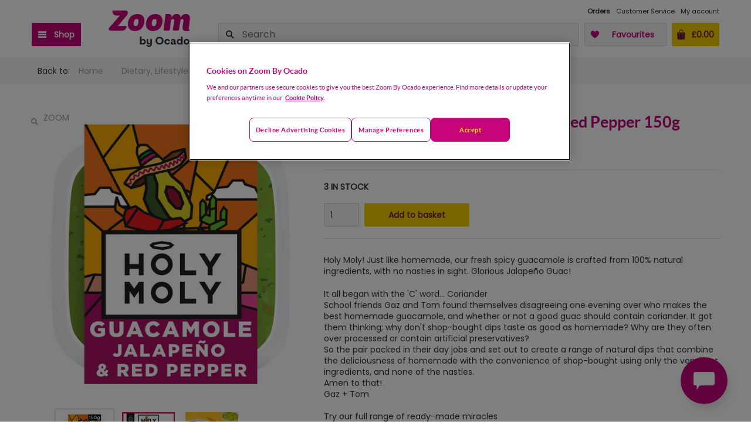

--- FILE ---
content_type: text/html; charset=utf-8
request_url: https://zoom.ocado.com/holy-moly-guacamole-jalapeno-red-pepper-150g-362220011
body_size: 41175
content:
<!DOCTYPE html><html><head title="Zoom"><meta charSet="utf-8"/><meta name="viewport" content="width=device-width"/><meta name="next-head-count" content="2"/><script src="https://cdn-ukwest.onetrust.com/scripttemplates/otSDKStub.js" type="text/javascript" charSet="UTF-8" data-domain-script="1d4c0aea-e984-4e3d-ac95-a6f57ee3142a"></script><script type="text/javascript">function OptanonWrapper() { 
                        const event = new Event('cookie-consent-changed');
                        window.dispatchEvent(event);
                        const oneTrustLoadedEvent = new CustomEvent('onetrustloaded');
                        window.dispatchEvent(oneTrustLoadedEvent);

                        try {
                            const accept = () => {
                                OneTrust.UpdateConsent("Category", "C0002:1,C0003:1,C0004:0");
                            };
                            // The CSS has been updated with different 'order' properties for mobile and desktop.
                            const css =
                                "#onetrust-pc-btn-handler,.ot-decline-ads{background-color:transparent!important}#onetrust-accept-btn-handler{order:3!important}.ot-decline-ads{display:inline-block!important;border-color:#C6057B!important;color:#C6057B!important;font-weight:600!important;font-size:.813em!important;height:unset!important;line-height:1.4!important;padding:12px 10px!important}.ot-decline-ads:hover{opacity:.7!important}#onetrust-pc-sdk #accept-recommended-btn-handler{display:inline-block!important;float:none!important}#onetrust-pc-sdk .ot-button-group .ot-decline-ads{font-weight:300!important;min-width:155px;font-size:.9em!important;opacity:1;background-color:#004990!important;border-color:#004990!important;color:#fff!important;margin:0!important;text-transform:capitalize}#onetrust-pc-sdk .save-preference-btn-handler{text-transform:capitalize;line-height:38px;margin-left:0!important;margin-right:0!important}#onetrust-banner-sdk .banner-actions-container{display:flex;width:100%;height:auto;justify-content:center}#onetrust-banner-sdk #onetrust-button-group{width:100%}#onetrust-banner-sdk .banner-actions-container button{letter-spacing:.05em!important}@media all and (min-width:768px){#onetrust-banner-sdk .has-reject-all-button .banner-actions-container{min-width:100%;text-align:center}#onetrust-banner-sdk .banner-actions-container button{width:auto!important;text-transform:capitalize}#onetrust-banner-sdk .has-reject-all-button #onetrust-pc-btn-handler.cookie-setting-link{max-width:100%;width:100%;text-align:center}button.ot-decline-ads{order:1}button#onetrust-pc-btn-handler{order:2}button#onetrust-accept-btn-handler{order:3}#onetrust-pc-sdk .ot-pc-footer-logo{width:92px!important}#onetrust-pc-sdk .powered-by-logo{max-width:100%}#onetrust-pc-sdk .ot-button-group-parent img{width:100%!important}}@media all and (max-width:640px){#onetrust-pc-sdk.otPcTab #ot-content{height:calc(100% - 305px)!important}}@media all and (max-width:767px){.ot-decline-ads{margin-left:0!important;font-size:.813em!important;letter-spacing:.05em!important}#onetrust-banner-sdk .banner-actions-container{flex-direction:column}#onetrust-pc-sdk .ot-button-group .ot-decline-ads{width:calc(100% - 33px)!important;letter-spacing:0!important;padding:0!important;text-align:center!important}#onetrust-pc-sdk.otPcTab .ot-pc-footer-logo a{text-align:center}button#onetrust-accept-btn-handler{order:1 !important}button.ot-decline-ads{order:2}button#onetrust-pc-btn-handler{order:3}}@media (max-width:767px){#onetrust-button-group .ot-decline-ads{width:100%!important}#onetrust-pc-btn-handler{max-width:100%!important;width:100%!important}}.banner-actions-container{margin-bottom:1rem!important;gap:.5rem!important}.banner-actions-container>button{margin:0!important}";
                            const styleEl = document.createElement("style");
                            styleEl.textContent = css;
                            document.head.appendChild(styleEl);
                            const actionsContainer = document.querySelector(
                                "#onetrust-button-group .banner-actions-container"
                            );
                            const prefCenterBtn = document.querySelector("#onetrust-pc-btn-handler");
                            if (!actionsContainer) {
                                return;
                            }
                            if (prefCenterBtn && prefCenterBtn.parentElement !== actionsContainer) {
                                actionsContainer.appendChild(prefCenterBtn);
                            }
                            let declineBtn = document.querySelector(".ot-decline-ads");
                            if (!declineBtn) {
                                declineBtn = document.createElement("button");
                                declineBtn.className = "ot-decline-ads";
                                declineBtn.type = "button";
                                declineBtn.tabIndex = 0;
                                declineBtn.textContent = "Decline advertising cookies";
                                declineBtn.addEventListener("click", accept);
                                actionsContainer.appendChild(declineBtn);
                            }
                        } catch (error) {
                            window.faro.api.pushError(
                                error instanceof Error ? error : new Error('OneTrust OptanonWrapper error: ' + String(error)), {
                                    context: {
                                        message: 'OneTrust OptanonWrapper execution failed',
                                        source: 'createOptanonWrapper'
                                    }
                                }
                            );
                        }
                }</script><script type="text/javascript" src="//widget.trustpilot.com/bootstrap/v5/tp.widget.bootstrap.min.js" async=""></script><link rel="preconnect" href="//cdn-eu.dynamicyield.com"/><link rel="preconnect" href="//st-eu.dynamicyield.com"/><link rel="preconnect" href="//rcom-eu.dynamicyield.com"/><link rel="dns-prefetch" href="//cdn-eu.dynamicyield.com"/><link rel="dns-prefetch" href="//st-eu.dynamicyield.com"/><link rel="dns-prefetch" href="//rcom-eu.dynamicyield.com"/><script type="text/javascript">
                        window.DY = window.DY || {};
                        DY.recommendationContext = {"type":"OTHER"};
                        const cookieConsentAccepted = localStorage.getItem('cookieConsentAccepted') === 'true';
                        DY.userActiveConsent = {
                            'accepted': cookieConsentAccepted,
                        };
                        document.cookie = 'dy_cookies_accepted=' + cookieConsentAccepted.toString() + '; path=/';
                    </script><script type="text/javascript" src="//cdn-eu.dynamicyield.com/api/9878335/api_dynamic.js"></script><script type="text/javascript" src="//cdn-eu.dynamicyield.com/api/9878335/api_static.js"></script><script src="https://orl-prd-ccai-qy9mz6o.ew2.ccaiplatform.com/web-sdk/v3/widget.js"></script><script data-id="dl-script">
              var dataLayer = dataLayer || [];
              dataLayer.push({
                'SHOP': 'Zoom',
                'LI': false,
                'POC': undefined,
                'CUST_NUM': undefined,
                'CUST_NAME': '',
                'CUST_SURNAME': '',
                'CUST_EMAIL': '',
              });
            </script><meta name="google-site-verification" content="OwLmf2tl8_IO5eF55OvxYf94gkjKFLlitUrvb2hJUPw"/><link rel="stylesheet" type="text/css" href="/static/shop/ui-departmentstore/styles/tequila/ui.departmentstore.theme.tequila.min.css"/><link rel="stylesheet" type="text/css" href="/static/shop/edge/nprogress.css"/><link rel="icon" href="/static/shop/edge/images/favicon.ico"/><link rel="preconnect" href="https://fonts.googleapis.com"/><link rel="preconnect" href="https://fonts.gstatic.com" crossorigin="anonymous"/><link rel="canonical" href="https://zoom.ocado.com/products"/><link rel="apple-touch-icon-precomposed" href="/static/shop/edge/images/apple-touch/apple-touch-icon-03-2022.png"/><link rel="apple-touch-icon-precomposed" sizes="57x57" href="/static/shop/edge/images/apple-touch/apple-touch-icon-57x57-precomposed-03-2022.png"/><link rel="apple-touch-icon-precomposed" sizes="76x76" href="/static/shop/edge/images/apple-touch/apple-touch-icon-76x76-precomposed-03-2022.png"/><link rel="apple-touch-icon-precomposed" sizes="120x120" href="/static/shop/edge/images/apple-touch/apple-touch-icon-120x120-precomposed-03-2022.png"/><link rel="apple-touch-icon-precomposed" sizes="152x152" href="/static/shop/edge/images/apple-touch/apple-touch-icon-152x152-precomposed-03-2022.png"/><link rel="preconnect" href="https://fonts.gstatic.com" crossorigin /><link rel="preload" href="/_next/static/css/ef94c2f099d6522c.css" as="style"/><link rel="stylesheet" href="/_next/static/css/ef94c2f099d6522c.css" data-n-g=""/><noscript data-n-css=""></noscript><script defer="" nomodule="" src="/_next/static/chunks/polyfills-42372ed130431b0a.js"></script><script src="/_next/static/chunks/webpack-b21e03acb3084cf5.js" defer=""></script><script src="/_next/static/chunks/framework-f30cbadcebab7629.js" defer=""></script><script src="/_next/static/chunks/main-5017b856aa0a7ede.js" defer=""></script><script src="/_next/static/chunks/pages/_app-4dabacae0e10e6cd.js" defer=""></script><script src="/_next/static/chunks/6001-7f9857e697041722.js" defer=""></script><script src="/_next/static/chunks/7219-df7e9ff6ad289ac6.js" defer=""></script><script src="/_next/static/chunks/3500-856d08e6ec36ed72.js" defer=""></script><script src="/_next/static/chunks/7665-73562991e65ff78c.js" defer=""></script><script src="/_next/static/chunks/pages/products-6bf351310ec81035.js" defer=""></script><script src="/_next/static/i5HjCRI4rz4ojxhymMIPm/_buildManifest.js" defer=""></script><script src="/_next/static/i5HjCRI4rz4ojxhymMIPm/_ssgManifest.js" defer=""></script><style data-styled="" data-styled-version="5.3.11"></style><style data-href="https://fonts.googleapis.com/css2?family=Poppins&display=swap">@font-face{font-family:'Poppins';font-style:normal;font-weight:400;font-display:swap;src:url(https://fonts.gstatic.com/l/font?kit=pxiEyp8kv8JHgFVrFJM&skey=87759fb096548f6d&v=v24) format('woff')}@font-face{font-family:'Poppins';font-style:normal;font-weight:400;font-display:swap;src:url(https://fonts.gstatic.com/s/poppins/v24/pxiEyp8kv8JHgFVrJJbecnFHGPezSQ.woff2) format('woff2');unicode-range:U+0900-097F,U+1CD0-1CF9,U+200C-200D,U+20A8,U+20B9,U+20F0,U+25CC,U+A830-A839,U+A8E0-A8FF,U+11B00-11B09}@font-face{font-family:'Poppins';font-style:normal;font-weight:400;font-display:swap;src:url(https://fonts.gstatic.com/s/poppins/v24/pxiEyp8kv8JHgFVrJJnecnFHGPezSQ.woff2) format('woff2');unicode-range:U+0100-02BA,U+02BD-02C5,U+02C7-02CC,U+02CE-02D7,U+02DD-02FF,U+0304,U+0308,U+0329,U+1D00-1DBF,U+1E00-1E9F,U+1EF2-1EFF,U+2020,U+20A0-20AB,U+20AD-20C0,U+2113,U+2C60-2C7F,U+A720-A7FF}@font-face{font-family:'Poppins';font-style:normal;font-weight:400;font-display:swap;src:url(https://fonts.gstatic.com/s/poppins/v24/pxiEyp8kv8JHgFVrJJfecnFHGPc.woff2) format('woff2');unicode-range:U+0000-00FF,U+0131,U+0152-0153,U+02BB-02BC,U+02C6,U+02DA,U+02DC,U+0304,U+0308,U+0329,U+2000-206F,U+20AC,U+2122,U+2191,U+2193,U+2212,U+2215,U+FEFF,U+FFFD}</style></head><body><div id="__next"></div><script id="__NEXT_DATA__" type="application/json">{"props":{"appConfig":{"shopId":8,"shopName":"Zoom","version":"20260123103625","enabledFeatureFlags":["DETAILED_ERROR_LOGGING_ENABLED","PICKING_SITE_CONTENT","LMS_VIEW_SERVICE","UJET_LIVE_CHAT_ENABLED","UNATTENDED_DELIVERY_ENABLED","PICKING_SITE_ID_FOR_CATALOGUE_ENABLED","NEW_SEARCH_SORTING_ALGORITHM","STUART_SLOT_PRESELECTED","FULLSTORY","PROMOTION_PAGE_ENABLED","IS_DELIVERY_THRESHOLD_INFORMATION_ENABLED","NEW_POSTCODE_CHECKER","ONE_TIME_PAYMENTS_ENABLED","DYNAMIC_YIELD_ENABLED","CREATE_CUSTOMER_VOUCHER_IN_PROMOENGINE_ENABLED","PICKING_SITE_ID_WITH_AVAILABILITY_ENABLED","CITRUS_AD_ENABLED","SSO_ENABLED","ONE_TRUST_ENABLED","LEGITIMATE_INTEREST_ENABLED","REDIRECT_TO_ADDRESS_PAGE_IF_LEEDS_ENABLED","PSP_LITE_ENABLED","PICKING_SITE_ID_ENABLED","NEW_STUART_SLOT_SELECTOR","RATE_LIMITING_ENABLED","WEB_CLIENT","BRAINTREE_KOUNT_ENABLED","ADVISE_V3_ENABLED"],"enabledPlatformFeatures":{"vanDeliveryEnabled":false,"courierDeliveryEnabled":false,"stuartDeliveryEnabled":true,"deliveryInstructionsEnabled":true,"marketingSelectedPartnersEnabled":true,"showPreAuthorisationChargeInfo":false,"orderLeaveFeedbackEnabled":true,"fopUnitPriceEnabled":true,"consentsVoucherEnabled":false,"checkoutShowProducts":false,"basketShowDeliveryInfo":false,"basketShowDeliveryPrice":false,"basketShowDetailsInHeader":false,"badgesPriceMatch":true,"badgesNewProduct":true,"mentionMeEnabled":false,"paypalPaymentEnabled":true,"facebookLikeEnabled":false,"showBopBrandEnabled":false,"showBopPricePerEnabled":true,"showBopSkuEnabled":false,"fulfilmentAvailabilityMessageEnabled":true},"openingTime":{"nextOpeningTime":1769385600,"nextClosingTime":1769385600,"currentTime":1769385140,"openingWeekDayFrom":1,"openingWeekDayTo":7,"openingHourFrom":0,"openingMinuteFrom":0,"openingHourTo":0,"openingMinuteTo":0,"showShopClosedPage":false,"timeZone":"Europe/London","closeSoon":{"title":"Check out now to get your Zoom","richText":"We're closing 12:00 AM.\u003cbr/\u003eCheck out now for delivery today.","plainText":"We're closing 12:00 AM. Check out now for delivery today."},"closeNow":{"title":"We're open from 12:00 AM to 12:00 AM.","richText":"You can browse our range, but you won't be able to place an order. \u003cbr/\u003e\u003cbr/\u003e\u003cstrong\u003eOpening Hours: 12:00 AM to 12:00 AM\u003c/strong\u003e","plainText":"You can browse our range, but you won't be able to place an order. Opening Hours: 12:00 AM to 12:00 AM"},"shopOpen":true},"googleMapsApiKey":"AIzaSyAXRx1rCoNYf2IU78kIv4BScm-lr0doeZ4","addressCountry":"UK","defaultCurrency":"GBP","fulfilmentAvailabilityPollingIntervalSeconds":"90","mentionMeUrlReferrer":"https://tag.mention-me.com/api/v2/referreroffer/","mentionMeUrlReferee":"https://tag.mention-me.com/api/v2/refereefind/","mentionMePartnerCode":"mm4c4f97d8","mentionMeReferrerPopupDelaySeconds":"2","appStoreUrl":"https://itunes.apple.com/us/app/ocado-zoom-60-minute-groceries/id1447126432","playStoreUrl":"https://play.google.com/store/apps/details?id=com.ocado.gm.mobile.zoom","appStoreAppId":"1447126432","footerEmail":"zoom@ocado.com","footerPhoneNumber":"0345 600 2000","facebookAppId":"0","trustpilotUrl":"","socialMediaLinks":{"facebook":"https://www.facebook.com/ZoombyOcado/","instagram":"https://www.instagram.com/ocadozoom/","twitter":"https://twitter.com/zoombyocado"},"loggedIn":false,"userAgentIphoneNonSafari":false,"userAgentIphoneSafari":false},"loggedIn":false,"container":{},"logger":{},"pageProps":{"sku":"362220011","productGroup":{"quantityInBasket":0,"sku":"362220011","name":"Holy Moly Guacamole Jalapeno \u0026 Red Pepper 150g","brand":{"name":"Holy Moly","urlKey":"holy-moly"},"supplier":{"id":"","name":""},"url":"/holy-moly-guacamole-jalapeno-red-pepper-150g-362220011","images":[{"altText":"Holy Moly Guacamole Jalapeno \u0026 Red Pepper 150g","url":"//zoom.ocado.com/productImages/362/362220011_362220011_0_1761661562000_1280x1280.jpg","thumbnailUrl":"//zoom.ocado.com/productImages/362/362220011_362220011_0_1761661562000_90x90.jpg"},{"altText":"Holy Moly Guacamole Jalapeno \u0026 Red Pepper 150g","url":"//zoom.ocado.com/productImages/362/362220011_362220011_1_1761661562000_1280x1280.jpg","thumbnailUrl":"//zoom.ocado.com/productImages/362/362220011_362220011_1_1761661562000_90x90.jpg"},{"altText":"Holy Moly Guacamole Jalapeno \u0026 Red Pepper 150g","url":"//zoom.ocado.com/productImages/362/362220011_362220011_2_1761661562000_1280x1280.jpg","thumbnailUrl":"//zoom.ocado.com/productImages/362/362220011_362220011_2_1761661562000_90x90.jpg"}],"prices":{"base":{"currency":"GBP","amount":"2.75"},"final":{"currency":"GBP","amount":"2.75"}},"unitPrice":{"price":{"currency":"GBP","amount":"1.83"},"code":"per 100g"},"isSellable":true,"isDiscountable":true,"isFavourite":false,"isOutOfRange":false,"availability":{"availabilityType":"AVAILABLE","currentStock":2147483647},"categories":["Direct"],"productCategories":["Dairy \u0026 Chilled","Ham, Deli \u0026 Dips","Dips","Guacamole"],"fullCategories":[{"name":"Home","url":"/"},{"name":"Dietary, Lifestyle \u0026 World Foods","url":"/dietary-lifestyle-world-foods"},{"name":"Free From","url":"/dietary-lifestyle-world-foods/free-from"},{"name":"Dairy Free","url":"/dietary-lifestyle-world-foods/free-from/dairy-free"},{"name":"Ready Meals, Deli \u0026 Soup ","url":"/dietary-lifestyle-world-foods/free-from/dairy-free/ready-meals-deli-soup"},{"name":"Deli","url":"/dietary-lifestyle-world-foods/free-from/dairy-free/ready-meals-deli-soup/deli"}],"dimensions":[],"freeGifts":[],"content":[{"title":"","content":"Holy Moly! Just like homemade, our fresh spicy guacamole is crafted from 100% natural ingredients, with no nasties in sight. Glorious Jalapeño Guac!"},{"title":"","content":"It all began with the 'C' word... Coriander\u003cbr/\u003eSchool friends Gaz and Tom found themselves disagreeing one evening over who makes the best homemade guacamole, and whether or not a good guac should contain coriander. It got them thinking; why don't shop-bought dips taste as good as homemade? Why are they often over processed or contain artificial preservatives?\u003cbr/\u003eSo the pair packed in their day jobs and set out to create a range of natural dips that combine the deliciousness of homemade with the convenience of shop-bought using only the very best ingredients, and none of the nasties.\u003cbr/\u003eAmen to that!\u003cbr/\u003eGaz + Tom\u003cbr/\u003e\u003cbr/\u003eTry our full range of ready-made miracles\u003cbr/\u003e\u003cbr/\u003eHot \u0026 Cheesy\u003cbr/\u003eHoly Moly Alpine Fondue\u003cbr/\u003eHoly Moly Margherita Cheese\u003cbr/\u003eHoly Moly Nacho Chilli Cheese\u003cbr/\u003e\u003cbr/\u003eAwesome Avocado\u003cbr/\u003eHoly Moly Smashed Avocado\u003cbr/\u003eHoly Moly Guacamole\u003cbr/\u003eHoly Moly Jalapeño \u0026 Red Pepper Guacamole\u003cbr/\u003eHoly Moly Three Chilli Guacamole\u003cbr/\u003e\u003cbr/\u003eMini Marvels\u003cbr/\u003eHoly Moly Hummus\u003cbr/\u003eHoly Moly Guacamole\u003cbr/\u003e\u003cbr/\u003eHeaven-sent Hummus\u003cbr/\u003eHoly Moly Onion \u0026 Poppyseed\u003cbr/\u003eHoly Moly Hummus\u003cbr/\u003eHoly Moly Harissa Hummus"},{"title":"Features","content":"Up to 2 Avocados Per Pack, 100% Natural, Suitable for vegans"},{"title":"Further Description","content":"\u003cbr\u003e"},{"title":"Brand","content":"Holy Moly"},{"title":"Storage","content":"Keep Refrigerated; Not Suitable for Home Freezing"},{"title":"Country of Origin","content":"Mexico"},{"title":"Packed In","content":"Mexico"},{"title":"Manufacturer","content":"Holy Moly Ltd,\u003cbr/\u003eCarina East,\u003cbr/\u003eSunrise Parkway.,\u003cbr/\u003eMilton Keynes,\u003cbr/\u003eMK14 6LS,\u003cbr/\u003eUK."},{"title":"Return To Address","content":"Holy Moly Ltd,\u003cbr/\u003eCarina East,\u003cbr/\u003eSunrise Parkway.,\u003cbr/\u003eMilton Keynes,\u003cbr/\u003eMK14 6LS,\u003cbr/\u003eUK.\u003cbr/\u003eholymolydips.com"},{"title":"Package Type","content":"Sleeve"},{"title":"Recycling Information","content":"Sleeve - Recyclable; Tub - Recyclable"},{"title":"Other Information","content":"Full Product Name:\u003cbr/\u003eGuacamole dip made with avocado, Jalapeño chilli, red onion, red pepper, and tomato.\u003cbr/\u003e\u003cbr/\u003eStorage:\u003cbr/\u003eUse by: see back of pack\u003cbr/\u003eKeep refrigerated\u003cbr/\u003eOnce open, consume immediately, as we don't use preservatives.\u003cbr/\u003eNot suitable for freezing.\u003cbr/\u003e\u003cbr/\u003eSafety Warning:\u003cbr/\u003eMade from hand scooped avocados, may contain traces of seed, stalk or skin.\u003cbr/\u003e\u003cbr/\u003eAdditional Information:\u003cbr/\u003eHoly Moly is a trademark of Holy Moly Ltd\u003cbr/\u003e"},{"title":"Allergen Information","content":"Free From Dairy, Free From Gluten"},{"title":"Ingredients","content":"Avocado (83%), Jalapeño Chilli (6%), Red Onion (4%), Red Bell Pepper (2%), Tomato (2%), Lime Juice from Concentrate, Salt, Coriander, Garlic Purée"},{"title":"Dietary Information","content":"Suitable for Vegans"},{"title":"Nutritional Data","content":"\u003ctable class=\"nutrition\"\u003e\n\u003ctr\u003e\u003cth\u003eTypical Values\u003c/th\u003e\u003cth\u003ePer 100g\u003c/th\u003e\u003c/tr\u003e\n\u003ctr\u003e\u003ctd\u003eEnergy\u003c/td\u003e\u003ctd\u003e650kJ/158kcal\u003c/td\u003e\u003c/tr\u003e\n\u003ctr\u003e\u003ctd\u003eFat\u003c/td\u003e\u003ctd\u003e14g\u003c/td\u003e\u003c/tr\u003e\n\u003ctr\u003e\u003ctd\u003eof which saturates\u003c/td\u003e\u003ctd\u003e3.7g\u003c/td\u003e\u003c/tr\u003e\n\u003ctr\u003e\u003ctd\u003eCarbohydrate\u003c/td\u003e\u003ctd\u003e2.0g\u003c/td\u003e\u003c/tr\u003e\n\u003ctr\u003e\u003ctd\u003eof which sugars\u003c/td\u003e\u003ctd\u003e0.6g\u003c/td\u003e\u003c/tr\u003e\n\u003ctr\u003e\u003ctd\u003eFibre\u003c/td\u003e\u003ctd\u003e6.8g\u003c/td\u003e\u003c/tr\u003e\n\u003ctr\u003e\u003ctd\u003eProtein\u003c/td\u003e\u003ctd\u003e2.1g\u003c/td\u003e\u003c/tr\u003e\n\u003ctr\u003e\u003ctd\u003eSalt\u003c/td\u003e\u003ctd\u003e0.97g\u003c/td\u003e\u003c/tr\u003e\n\u003c/table\u003e"}],"children":[{"sku":"362220011","name":"Holy Moly Guacamole Jalapeno \u0026 Red Pepper 150g","url":"/holy-moly-guacamole-jalapeno-red-pepper-150g-362220011","ageRestricted":false,"isOutOfRange":false,"availability":{"availabilityType":"LIMITED","currentStock":3},"brand":{"name":"Holy Moly","urlKey":"holy-moly"},"canAddToBasket":true,"catchWeight":false,"content":[{"title":"","content":"Holy Moly! Just like homemade, our fresh spicy guacamole is crafted from 100% natural ingredients, with no nasties in sight. Glorious Jalapeño Guac!"},{"title":"","content":"It all began with the 'C' word... Coriander\u003cbr/\u003eSchool friends Gaz and Tom found themselves disagreeing one evening over who makes the best homemade guacamole, and whether or not a good guac should contain coriander. It got them thinking; why don't shop-bought dips taste as good as homemade? Why are they often over processed or contain artificial preservatives?\u003cbr/\u003eSo the pair packed in their day jobs and set out to create a range of natural dips that combine the deliciousness of homemade with the convenience of shop-bought using only the very best ingredients, and none of the nasties.\u003cbr/\u003eAmen to that!\u003cbr/\u003eGaz + Tom\u003cbr/\u003e\u003cbr/\u003eTry our full range of ready-made miracles\u003cbr/\u003e\u003cbr/\u003eHot \u0026 Cheesy\u003cbr/\u003eHoly Moly Alpine Fondue\u003cbr/\u003eHoly Moly Margherita Cheese\u003cbr/\u003eHoly Moly Nacho Chilli Cheese\u003cbr/\u003e\u003cbr/\u003eAwesome Avocado\u003cbr/\u003eHoly Moly Smashed Avocado\u003cbr/\u003eHoly Moly Guacamole\u003cbr/\u003eHoly Moly Jalapeño \u0026 Red Pepper Guacamole\u003cbr/\u003eHoly Moly Three Chilli Guacamole\u003cbr/\u003e\u003cbr/\u003eMini Marvels\u003cbr/\u003eHoly Moly Hummus\u003cbr/\u003eHoly Moly Guacamole\u003cbr/\u003e\u003cbr/\u003eHeaven-sent Hummus\u003cbr/\u003eHoly Moly Onion \u0026 Poppyseed\u003cbr/\u003eHoly Moly Hummus\u003cbr/\u003eHoly Moly Harissa Hummus"},{"title":"Features","content":"Up to 2 Avocados Per Pack, 100% Natural, Suitable for vegans"},{"title":"Further Description","content":"\u003cbr\u003e"},{"title":"Brand","content":"Holy Moly"},{"title":"Storage","content":"Keep Refrigerated; Not Suitable for Home Freezing"},{"title":"Country of Origin","content":"Mexico"},{"title":"Packed In","content":"Mexico"},{"title":"Manufacturer","content":"Holy Moly Ltd,\u003cbr/\u003eCarina East,\u003cbr/\u003eSunrise Parkway.,\u003cbr/\u003eMilton Keynes,\u003cbr/\u003eMK14 6LS,\u003cbr/\u003eUK."},{"title":"Return To Address","content":"Holy Moly Ltd,\u003cbr/\u003eCarina East,\u003cbr/\u003eSunrise Parkway.,\u003cbr/\u003eMilton Keynes,\u003cbr/\u003eMK14 6LS,\u003cbr/\u003eUK.\u003cbr/\u003eholymolydips.com"},{"title":"Package Type","content":"Sleeve"},{"title":"Recycling Information","content":"Sleeve - Recyclable; Tub - Recyclable"},{"title":"Other Information","content":"Full Product Name:\u003cbr/\u003eGuacamole dip made with avocado, Jalapeño chilli, red onion, red pepper, and tomato.\u003cbr/\u003e\u003cbr/\u003eStorage:\u003cbr/\u003eUse by: see back of pack\u003cbr/\u003eKeep refrigerated\u003cbr/\u003eOnce open, consume immediately, as we don't use preservatives.\u003cbr/\u003eNot suitable for freezing.\u003cbr/\u003e\u003cbr/\u003eSafety Warning:\u003cbr/\u003eMade from hand scooped avocados, may contain traces of seed, stalk or skin.\u003cbr/\u003e\u003cbr/\u003eAdditional Information:\u003cbr/\u003eHoly Moly is a trademark of Holy Moly Ltd\u003cbr/\u003e"},{"title":"Allergen Information","content":"Free From Dairy, Free From Gluten"},{"title":"Ingredients","content":"Avocado (83%), Jalapeño Chilli (6%), Red Onion (4%), Red Bell Pepper (2%), Tomato (2%), Lime Juice from Concentrate, Salt, Coriander, Garlic Purée"},{"title":"Dietary Information","content":"Suitable for Vegans"},{"title":"Nutritional Data","content":"\u003ctable class=\"nutrition\"\u003e\n\u003ctr\u003e\u003cth\u003eTypical Values\u003c/th\u003e\u003cth\u003ePer 100g\u003c/th\u003e\u003c/tr\u003e\n\u003ctr\u003e\u003ctd\u003eEnergy\u003c/td\u003e\u003ctd\u003e650kJ/158kcal\u003c/td\u003e\u003c/tr\u003e\n\u003ctr\u003e\u003ctd\u003eFat\u003c/td\u003e\u003ctd\u003e14g\u003c/td\u003e\u003c/tr\u003e\n\u003ctr\u003e\u003ctd\u003eof which saturates\u003c/td\u003e\u003ctd\u003e3.7g\u003c/td\u003e\u003c/tr\u003e\n\u003ctr\u003e\u003ctd\u003eCarbohydrate\u003c/td\u003e\u003ctd\u003e2.0g\u003c/td\u003e\u003c/tr\u003e\n\u003ctr\u003e\u003ctd\u003eof which sugars\u003c/td\u003e\u003ctd\u003e0.6g\u003c/td\u003e\u003c/tr\u003e\n\u003ctr\u003e\u003ctd\u003eFibre\u003c/td\u003e\u003ctd\u003e6.8g\u003c/td\u003e\u003c/tr\u003e\n\u003ctr\u003e\u003ctd\u003eProtein\u003c/td\u003e\u003ctd\u003e2.1g\u003c/td\u003e\u003c/tr\u003e\n\u003ctr\u003e\u003ctd\u003eSalt\u003c/td\u003e\u003ctd\u003e0.97g\u003c/td\u003e\u003c/tr\u003e\n\u003c/table\u003e"}],"dimensions":[],"freeGifts":[],"images":[{"altText":"Holy Moly Guacamole Jalapeno \u0026 Red Pepper 150g","url":"//zoom.ocado.com/productImages/362/362220011_362220011_0_1761661562000_1280x1280.jpg","thumbnailUrl":"//zoom.ocado.com/productImages/362/362220011_362220011_0_1761661562000_90x90.jpg"},{"altText":"Holy Moly Guacamole Jalapeno \u0026 Red Pepper 150g","url":"//zoom.ocado.com/productImages/362/362220011_362220011_1_1761661562000_1280x1280.jpg","thumbnailUrl":"//zoom.ocado.com/productImages/362/362220011_362220011_1_1761661562000_90x90.jpg"},{"altText":"Holy Moly Guacamole Jalapeno \u0026 Red Pepper 150g","url":"//zoom.ocado.com/productImages/362/362220011_362220011_2_1761661562000_1280x1280.jpg","thumbnailUrl":"//zoom.ocado.com/productImages/362/362220011_362220011_2_1761661562000_90x90.jpg"}],"prices":{"base":{"currency":"GBP","amount":"2.75"},"final":{"currency":"GBP","amount":"2.75"}},"unitPrice":{"price":{"currency":"GBP","amount":"1.83"},"code":"per 100g"},"productDetail":{"minWeightInGrams":150,"maxWeightInGrams":150,"avgWeightInGrams":150},"showCourierMessage":false}],"inPriceMatchCategory":false,"inNewProductCategory":false,"usefulLinks":[{"name":"See our full range of \u003cstrong\u003edeli\u003c/strong\u003e","url":"/dietary-lifestyle-world-foods/free-from/dairy-free/ready-meals-deli-soup/deli"},{"name":"See the full range from \u003cstrong\u003eHoly Moly\u003c/strong\u003e in \u003cstrong\u003edeli\u003c/strong\u003e","url":"/dietary-lifestyle-world-foods/free-from/dairy-free/ready-meals-deli-soup/deli?brand=holy-moly"},{"name":"See the full range from \u003cstrong\u003eHoly Moly\u003c/strong\u003e in \u003cstrong\u003eguacamole\u003c/strong\u003e","url":"/dairy-chilled/ham-deli-dips/dips/guacamole?brand=holy-moly"}]}},"initialState":{"basket":{"shops":[{"items":[],"samplesConfiguration":{"promotionId":"","samples":[],"maxToSelect":0},"subtotal":{"amount":"0.00","currency":"GBP"},"id":8}],"deliveryCharge":{"amount":"0.00","currency":"GBP"},"subtotal":{"amount":"0.00","currency":"GBP"},"subtotalAfterCustomerDiscount":{"amount":"0.00","currency":"GBP"},"itemPromosSavings":{"amount":"0.00","currency":"GBP"},"total":{"amount":"0.00","currency":"GBP"},"totalQuantity":0,"lastModified":"1769385140697","customerDiscount":{"value":{"amount":"0.00","currency":"GBP"},"percent":0,"discountFullyApplied":true},"basketValidations":{"minimumSpendThresholdMet":true,"minimumSpendThreshold":{"amount":"0.00","currency":"GBP"},"maximumSpendThresholdMet":true,"maximumSpendThreshold":{"amount":"0.00","currency":"GBP"},"maximumOrdersPerDay":0,"maximumOrdersPerDayReached":false,"maximumOrdersPerWeek":0,"maximumOrdersPerWeekReached":false},"minimumSpendThresholdMet":true,"minimumSpendThreshold":{"amount":"0.00","currency":"GBP"},"maximumSpendThresholdMet":true,"maximumSpendThreshold":{"amount":"0.00","currency":"GBP"},"maximumOrdersPerDay":0,"maximumOrdersPerDayReached":false,"estimatedTotal":false},"customer":{"consents":{"status":"UNINITIALIZED","data":null},"details":{"status":"UNINITIALIZED","error":null,"customerDetails":null}},"catalogue":{"isLoading":false,"payload":{"tag":null,"requestUrl":"","breadcrumb":{"elements":[]},"sortOptions":[],"products":[],"offset":0,"totalProducts":0,"perPage":36,"type":"CATEGORY","catalogueAnalyticsMetadata":{}}},"openingTime":{"openingHourFrom":0,"openingHourTo":0,"openingMinuteFrom":0,"openingMinuteTo":0,"currentTime":0,"localResponseTime":0,"nextClosingTime":0,"nextOpeningTime":0,"shopOpen":true,"timeZone":"","loaded":false},"currency":{"ISO":"GBP","symbol":"£"},"navigationData":{"status":"COMPLETE","menuItems":[{"type":"CATEGORY","name":"Offers","link":"/offers","highlighted":true,"openInNewTab":false,"numberOfProducts":557,"tagId":253046,"verbose":true,"submenuItems":[{"type":"PROMOTION_CATEGORY","name":"Multi-buys","link":null,"highlighted":false,"openInNewTab":false,"numberOfProducts":315,"promotionCategoryId":"bundle","submenuItems":[{"type":"PROMOTION","name":"Grumpy Mule: Buy 1, Add 2nd Half Price","link":null,"highlighted":false,"openInNewTab":false,"numberOfProducts":5,"promotionId":"P_0002576462"},{"type":"PROMOTION","name":"TrueStart Coffee: Buy 1, Add 2nd Half Price","link":null,"highlighted":false,"openInNewTab":false,"numberOfProducts":2,"promotionId":"P_0002576474"},{"type":"PROMOTION","name":"Edgard \u0026 Cooper: Buy Any 5, Add 1 Free","link":null,"highlighted":false,"openInNewTab":false,"numberOfProducts":6,"promotionId":"P_0002578906"},{"type":"PROMOTION","name":"Biona Organic: Buy Any 3, Add 1 Free","link":null,"highlighted":false,"openInNewTab":false,"numberOfProducts":2,"promotionId":"P_0002584264"},{"type":"PROMOTION","name":"Lucy's Dressings: Buy Any 2, Add 1 Free","link":null,"highlighted":false,"openInNewTab":false,"numberOfProducts":5,"promotionId":"P_0002585070"},{"type":"PROMOTION","name":"GetPro: Buy 4 for £3","link":null,"highlighted":false,"openInNewTab":false,"numberOfProducts":1,"promotionId":"P_0002605866"},{"type":"PROMOTION","name":"Biotiful Kefir: Buy Any 2, Add 1 Free","link":null,"highlighted":false,"openInNewTab":false,"numberOfProducts":1,"promotionId":"P_0002622926"},{"type":"PROMOTION","name":"Buy 1, Add 2nd Half Price","link":null,"highlighted":false,"openInNewTab":false,"numberOfProducts":1,"promotionId":"P_0002622930"},{"type":"PROMOTION","name":"Virtue Yerba: Buy any 4 for 3","link":null,"highlighted":false,"openInNewTab":false,"numberOfProducts":3,"promotionId":"P_0002622944"},{"type":"PROMOTION","name":"Buy any 3 for 2","link":null,"highlighted":false,"openInNewTab":false,"numberOfProducts":3,"promotionId":"P_0002622945"},{"type":"PROMOTION","name":"Stowford Press: Buy any 4 for 3","link":null,"highlighted":false,"openInNewTab":false,"numberOfProducts":1,"promotionId":"P_0002622946"},{"type":"PROMOTION","name":"Johnson's Baby: Buy 3 for 2","link":null,"highlighted":false,"openInNewTab":false,"numberOfProducts":2,"promotionId":"P_0002622947"},{"type":"PROMOTION","name":"Tresemme Hairspray: Buy 2, Add 1 Free","link":null,"highlighted":false,"openInNewTab":false,"numberOfProducts":1,"promotionId":"P_0002623259"},{"type":"PROMOTION","name":"Seven Seas Capsules: Buy 2, Add 1 Free","link":null,"highlighted":false,"openInNewTab":false,"numberOfProducts":1,"promotionId":"P_0002623260"},{"type":"PROMOTION","name":"Pet Event: Buy Any 3, Add 1 Free","link":null,"highlighted":false,"openInNewTab":false,"numberOfProducts":63,"promotionId":"P_0002623265"},{"type":"PROMOTION","name":"Meat, Fish \u0026 Poultry: Buy any 3 for £12","link":null,"highlighted":false,"openInNewTab":false,"numberOfProducts":24,"promotionId":"P_0002644871"},{"type":"PROMOTION","name":"Schwartz: Any 2 for £3.50","link":null,"highlighted":false,"openInNewTab":false,"numberOfProducts":54,"promotionId":"P_0002637410"},{"type":"PROMOTION","name":"Schwartz: Any 4 for £2.50","link":null,"highlighted":false,"openInNewTab":false,"numberOfProducts":12,"promotionId":"P_0002637411"},{"type":"PROMOTION","name":"Buy any 4 for 3","link":null,"highlighted":false,"openInNewTab":false,"numberOfProducts":150,"promotionId":"P_0002642084"},{"type":"PROMOTION","name":"PACK'D: Buy 2 for £8","link":null,"highlighted":false,"openInNewTab":false,"numberOfProducts":5,"promotionId":"P_0002627652"},{"type":"PROMOTION","name":"Buy any 4 for £8","link":null,"highlighted":false,"openInNewTab":false,"numberOfProducts":4,"promotionId":"P_0002627959"},{"type":"PROMOTION","name":"Buy any 3 for £3","link":null,"highlighted":false,"openInNewTab":false,"numberOfProducts":2,"promotionId":"P_0002627960"},{"type":"PROMOTION","name":"Taylors Coffee: Buy any 2 for £9","link":null,"highlighted":false,"openInNewTab":false,"numberOfProducts":7,"promotionId":"P_0002576452"},{"type":"PROMOTION","name":"St. Dalfour: Buy any 2, save £1.50","link":null,"highlighted":false,"openInNewTab":false,"numberOfProducts":7,"promotionId":"P_0002576453"},{"type":"PROMOTION","name":"Propercorn: Buy any 5 for £4","link":null,"highlighted":false,"openInNewTab":false,"numberOfProducts":2,"promotionId":"P_0002576454"},{"type":"PROMOTION","name":"Propercorn: Buy any 2 for £3.50","link":null,"highlighted":false,"openInNewTab":false,"numberOfProducts":2,"promotionId":"P_0002576455"},{"type":"PROMOTION","name":"Popcorn: Buy any 2 for £3.25","link":null,"highlighted":false,"openInNewTab":false,"numberOfProducts":2,"promotionId":"P_0002576456"},{"type":"PROMOTION","name":"Ember Snacks: Buy any 2 for £4","link":null,"highlighted":false,"openInNewTab":false,"numberOfProducts":2,"promotionId":"P_0002576457"},{"type":"PROMOTION","name":"BEAR Fruit: Buy any 2, Add 1 Free","link":null,"highlighted":false,"openInNewTab":false,"numberOfProducts":4,"promotionId":"P_0002576458"},{"type":"PROMOTION","name":"Cafedirect: Buy any 4, save 25%","link":null,"highlighted":false,"openInNewTab":false,"numberOfProducts":3,"promotionId":"P_0002576461"},{"type":"PROMOTION","name":"Cafedirect Coffee: Buy any 2 for £9.50","link":null,"highlighted":false,"openInNewTab":false,"numberOfProducts":3,"promotionId":"P_0002576463"},{"type":"PROMOTION","name":"Ready to Drink: Buy 3, add 1 Free","link":null,"highlighted":false,"openInNewTab":false,"numberOfProducts":4,"promotionId":"P_0002576464"},{"type":"PROMOTION","name":"Yorkshire Tea: Buy any 2 for £6","link":null,"highlighted":false,"openInNewTab":false,"numberOfProducts":2,"promotionId":"P_0002576465"},{"type":"PROMOTION","name":"Sula: Any 2 for £2.50","link":null,"highlighted":false,"openInNewTab":false,"numberOfProducts":1,"promotionId":"P_0002576466"},{"type":"PROMOTION","name":"Kellogg's Cereal: Buy any 2 for £4","link":null,"highlighted":false,"openInNewTab":false,"numberOfProducts":2,"promotionId":"P_0002576468"},{"type":"PROMOTION","name":"Weetabix: Buy any 2 for £5.50","link":null,"highlighted":false,"openInNewTab":false,"numberOfProducts":4,"promotionId":"P_0002576469"},{"type":"PROMOTION","name":"Quaker: Any 4 for £4","link":null,"highlighted":false,"openInNewTab":false,"numberOfProducts":5,"promotionId":"P_0002576471"},{"type":"PROMOTION","name":"Options: Buy any 3 for £1","link":null,"highlighted":false,"openInNewTab":false,"numberOfProducts":2,"promotionId":"P_0002576472"},{"type":"PROMOTION","name":"Hampstead Tea: Buy 3 for £9","link":null,"highlighted":false,"openInNewTab":false,"numberOfProducts":1,"promotionId":"P_0002576473"},{"type":"PROMOTION","name":"M\u0026S Ready Meals: Buy any 3 for £10","link":null,"highlighted":false,"openInNewTab":false,"numberOfProducts":20,"promotionId":"P_0002578651"},{"type":"PROMOTION","name":"Muller: Buy any 10 for £5","link":null,"highlighted":false,"openInNewTab":false,"numberOfProducts":17,"promotionId":"P_0002578652"},{"type":"PROMOTION","name":"Heinz Soup: Any 8 for £8","link":null,"highlighted":false,"openInNewTab":false,"numberOfProducts":19,"promotionId":"P_0002578653"},{"type":"PROMOTION","name":"Holland \u0026 Barrett: Buy any 1, add 2nd Half Price","link":null,"highlighted":false,"openInNewTab":false,"numberOfProducts":21,"promotionId":"P_0002578655"},{"type":"PROMOTION","name":"Always/Tampax: Any 2 for £6","link":null,"highlighted":false,"openInNewTab":false,"numberOfProducts":11,"promotionId":"P_0002578656"},{"type":"PROMOTION","name":"Whiskas Cat Food: Buy any 2 for £9.30","link":null,"highlighted":false,"openInNewTab":false,"numberOfProducts":10,"promotionId":"P_0002578657"},{"type":"PROMOTION","name":"Sheba: Any 2 for £11.50","link":null,"highlighted":false,"openInNewTab":false,"numberOfProducts":6,"promotionId":"P_0002578658"},{"type":"PROMOTION","name":"Soft Drinks: 2 for £7.50","link":null,"highlighted":false,"openInNewTab":false,"numberOfProducts":8,"promotionId":"P_0002578659"},{"type":"PROMOTION","name":"Soft Drinks: 3 for £11","link":null,"highlighted":false,"openInNewTab":false,"numberOfProducts":11,"promotionId":"P_0002578660"},{"type":"PROMOTION","name":"Soft Drinks: Any 2 for £3.50","link":null,"highlighted":false,"openInNewTab":false,"numberOfProducts":17,"promotionId":"P_0002578661"},{"type":"PROMOTION","name":"Soft Drinks: Any 2 for £9","link":null,"highlighted":false,"openInNewTab":false,"numberOfProducts":3,"promotionId":"P_0002578662"},{"type":"PROMOTION","name":"Schweppes: Any 3 for £4","link":null,"highlighted":false,"openInNewTab":false,"numberOfProducts":8,"promotionId":"P_0002578663"},{"type":"PROMOTION","name":"Buy any 3, add 1 free","link":null,"highlighted":false,"openInNewTab":false,"numberOfProducts":35,"promotionId":"P_0002578664"},{"type":"PROMOTION","name":"Deli : Buy any 2 for £7","link":null,"highlighted":false,"openInNewTab":false,"numberOfProducts":13,"promotionId":"P_0002578665"},{"type":"PROMOTION","name":"Ocado Dip: Buy any 2 for £2.40","link":null,"highlighted":false,"openInNewTab":false,"numberOfProducts":11,"promotionId":"P_0002578666"},{"type":"PROMOTION","name":"Head \u0026 Shoulders: Any 3 for £10","link":null,"highlighted":false,"openInNewTab":false,"numberOfProducts":7,"promotionId":"P_0002578667"},{"type":"PROMOTION","name":"Aussie: Any 3 for £10","link":null,"highlighted":false,"openInNewTab":false,"numberOfProducts":7,"promotionId":"P_0002578668"},{"type":"PROMOTION","name":"Heinz: Any 3 for £3.30","link":null,"highlighted":false,"openInNewTab":false,"numberOfProducts":6,"promotionId":"P_0002578670"},{"type":"PROMOTION","name":"The Collective: Buy any 4 for £4","link":null,"highlighted":false,"openInNewTab":false,"numberOfProducts":3,"promotionId":"P_0002578672"},{"type":"PROMOTION","name":"Heinz Sauce: Buy 2 for £5","link":null,"highlighted":false,"openInNewTab":false,"numberOfProducts":7,"promotionId":"P_0002578673"},{"type":"PROMOTION","name":"Sure Deodorant: Buy any 2 for £4.40","link":null,"highlighted":false,"openInNewTab":false,"numberOfProducts":6,"promotionId":"P_0002578901"},{"type":"PROMOTION","name":"Yeo Valley: Any 3 for £5","link":null,"highlighted":false,"openInNewTab":false,"numberOfProducts":5,"promotionId":"P_0002578902"},{"type":"PROMOTION","name":"Tropicana: Buy 2 for £4","link":null,"highlighted":false,"openInNewTab":false,"numberOfProducts":3,"promotionId":"P_0002578904"},{"type":"PROMOTION","name":"TRIBE: Buy any 3 for £6.50","link":null,"highlighted":false,"openInNewTab":false,"numberOfProducts":5,"promotionId":"P_0002582281"},{"type":"PROMOTION","name":"Soreen: Any 2 for £2","link":null,"highlighted":false,"openInNewTab":false,"numberOfProducts":4,"promotionId":"P_0002582282"},{"type":"PROMOTION","name":"Heinz Soup Pot: Buy 2 for £3.20","link":null,"highlighted":false,"openInNewTab":false,"numberOfProducts":4,"promotionId":"P_0002582283"},{"type":"PROMOTION","name":"Cheeky Panda: Buy 1 add 1 Half Price","link":null,"highlighted":false,"openInNewTab":false,"numberOfProducts":5,"promotionId":"P_0002582285"},{"type":"PROMOTION","name":"Febreze: Any 3 for £6","link":null,"highlighted":false,"openInNewTab":false,"numberOfProducts":3,"promotionId":"P_0002582286"},{"type":"PROMOTION","name":"Febreze: Any 3 for £7","link":null,"highlighted":false,"openInNewTab":false,"numberOfProducts":4,"promotionId":"P_0002582287"},{"type":"PROMOTION","name":"Dove Shower Gel: Buy any 2 for £5","link":null,"highlighted":false,"openInNewTab":false,"numberOfProducts":3,"promotionId":"P_0002583403"},{"type":"PROMOTION","name":"Activia Yoghurt: Buy any 2 for £3.50","link":null,"highlighted":false,"openInNewTab":false,"numberOfProducts":2,"promotionId":"P_0002583404"},{"type":"PROMOTION","name":"Activia: Buy 3 for £4","link":null,"highlighted":false,"openInNewTab":false,"numberOfProducts":2,"promotionId":"P_0002583405"},{"type":"PROMOTION","name":"Arla Protein: Buy any 4 for £3","link":null,"highlighted":false,"openInNewTab":false,"numberOfProducts":3,"promotionId":"P_0002583406"},{"type":"PROMOTION","name":"Lindahls: Any 4 for £3","link":null,"highlighted":false,"openInNewTab":false,"numberOfProducts":3,"promotionId":"P_0002583407"},{"type":"PROMOTION","name":"Cheese Slices: Buy any 5 for £5","link":null,"highlighted":false,"openInNewTab":false,"numberOfProducts":1,"promotionId":"P_0002583409"},{"type":"PROMOTION","name":"Colgate Toothpaste: Any 2 for £6","link":null,"highlighted":false,"openInNewTab":false,"numberOfProducts":3,"promotionId":"P_0002583410"},{"type":"PROMOTION","name":"Colgate Toothbrush: Buy 2 for £4","link":null,"highlighted":false,"openInNewTab":false,"numberOfProducts":1,"promotionId":"P_0002583411"},{"type":"PROMOTION","name":"Hovis: Buy any 2 for £2.50","link":null,"highlighted":false,"openInNewTab":false,"numberOfProducts":2,"promotionId":"P_0002583412"},{"type":"PROMOTION","name":"Hot Sauces: Any 2 for £4.20","link":null,"highlighted":false,"openInNewTab":false,"numberOfProducts":2,"promotionId":"P_0002583413"},{"type":"PROMOTION","name":"Arla: Buy 5 for £5","link":null,"highlighted":false,"openInNewTab":false,"numberOfProducts":2,"promotionId":"P_0002583414"},{"type":"PROMOTION","name":"Daylesford: Buy any 3, Save 20%","link":null,"highlighted":false,"openInNewTab":false,"numberOfProducts":4,"promotionId":"P_0002583417"},{"type":"PROMOTION","name":"Benecol: Buy any 2 for £7.50","link":null,"highlighted":false,"openInNewTab":false,"numberOfProducts":2,"promotionId":"P_0002583418"},{"type":"PROMOTION","name":"Andrex: Buy 2 for £9.90","link":null,"highlighted":false,"openInNewTab":false,"numberOfProducts":1,"promotionId":"P_0002583420"},{"type":"PROMOTION","name":"Andrex Toilet Roll: Buy 2 for £10","link":null,"highlighted":false,"openInNewTab":false,"numberOfProducts":1,"promotionId":"P_0002583421"},{"type":"PROMOTION","name":"Heinz: Any 3 for £3","link":null,"highlighted":false,"openInNewTab":false,"numberOfProducts":3,"promotionId":"P_0002583422"},{"type":"PROMOTION","name":"Heinz: Any 2 for £3.60","link":null,"highlighted":false,"openInNewTab":false,"numberOfProducts":2,"promotionId":"P_0002583423"},{"type":"PROMOTION","name":"Rio Mare: Buy 2 for £6","link":null,"highlighted":false,"openInNewTab":false,"numberOfProducts":1,"promotionId":"P_0002583426"},{"type":"PROMOTION","name":"Heinz Soup: Buy any 3 for £10","link":null,"highlighted":false,"openInNewTab":false,"numberOfProducts":3,"promotionId":"P_0002583427"},{"type":"PROMOTION","name":"Rio Mare: Any 2 for £5","link":null,"highlighted":false,"openInNewTab":false,"numberOfProducts":4,"promotionId":"P_0002583428"},{"type":"PROMOTION","name":"Heinz Spaghetti Hoops: Buy 2 for £4","link":null,"highlighted":false,"openInNewTab":false,"numberOfProducts":1,"promotionId":"P_0002583429"},{"type":"PROMOTION","name":"Heinz: Buy any 4 for £3","link":null,"highlighted":false,"openInNewTab":false,"numberOfProducts":3,"promotionId":"P_0002583430"},{"type":"PROMOTION","name":"Heinz: Buy any 2 for £6","link":null,"highlighted":false,"openInNewTab":false,"numberOfProducts":2,"promotionId":"P_0002583431"},{"type":"PROMOTION","name":"Heinz: Buy any 2 for £2","link":null,"highlighted":false,"openInNewTab":false,"numberOfProducts":2,"promotionId":"P_0002583432"},{"type":"PROMOTION","name":"Heinz Tomato Soup: Any 2 for £8","link":null,"highlighted":false,"openInNewTab":false,"numberOfProducts":1,"promotionId":"P_0002583433"},{"type":"PROMOTION","name":"Heinz Beans: Any 2 for £2","link":null,"highlighted":false,"openInNewTab":false,"numberOfProducts":3,"promotionId":"P_0002583434"},{"type":"PROMOTION","name":"Shaken Udder: Buy any 3 for £4","link":null,"highlighted":false,"openInNewTab":false,"numberOfProducts":2,"promotionId":"P_0002583435"},{"type":"PROMOTION","name":"Muller: Any 3 for £3","link":null,"highlighted":false,"openInNewTab":false,"numberOfProducts":4,"promotionId":"P_0002583436"},{"type":"PROMOTION","name":"Muller My Protein: Buy 2 for £5","link":null,"highlighted":false,"openInNewTab":false,"numberOfProducts":1,"promotionId":"P_0002583437"},{"type":"PROMOTION","name":"Yeo Valley Organic Natural Yoghurt: Buy any 2 for £3.50","link":null,"highlighted":false,"openInNewTab":false,"numberOfProducts":1,"promotionId":"P_0002584151"},{"type":"PROMOTION","name":"Yeo Valley: Any 3 for £2","link":null,"highlighted":false,"openInNewTab":false,"numberOfProducts":2,"promotionId":"P_0002584152"},{"type":"PROMOTION","name":"Yogurt: Buy any 2 for £2.50","link":null,"highlighted":false,"openInNewTab":false,"numberOfProducts":1,"promotionId":"P_0002584153"},{"type":"PROMOTION","name":"Eat Wholesome: Any 2 for £2.50","link":null,"highlighted":false,"openInNewTab":false,"numberOfProducts":1,"promotionId":"P_0002584251"},{"type":"PROMOTION","name":"Eat Wholesome: Buy 2 for £2.90","link":null,"highlighted":false,"openInNewTab":false,"numberOfProducts":1,"promotionId":"P_0002584252"},{"type":"PROMOTION","name":"Heinz: Any 2 for £9","link":null,"highlighted":false,"openInNewTab":false,"numberOfProducts":2,"promotionId":"P_0002584253"},{"type":"PROMOTION","name":"Heinz: Any 4 for £6","link":null,"highlighted":false,"openInNewTab":false,"numberOfProducts":4,"promotionId":"P_0002584254"},{"type":"PROMOTION","name":"Yeo Valley: Buy any 2 for £3.75","link":null,"highlighted":false,"openInNewTab":false,"numberOfProducts":1,"promotionId":"P_0002584255"},{"type":"PROMOTION","name":"Yeo Valley Yoghurt: Buy any 2 for £4.50","link":null,"highlighted":false,"openInNewTab":false,"numberOfProducts":3,"promotionId":"P_0002584256"},{"type":"PROMOTION","name":"Colgate: Buy any 2, add 1 Free","link":null,"highlighted":false,"openInNewTab":false,"numberOfProducts":2,"promotionId":"P_0002584257"},{"type":"PROMOTION","name":"Alpro Coconut: Buy 2 for £3","link":null,"highlighted":false,"openInNewTab":false,"numberOfProducts":1,"promotionId":"P_0002584259"},{"type":"PROMOTION","name":"Eatlean: Buy 2 for £4","link":null,"highlighted":false,"openInNewTab":false,"numberOfProducts":1,"promotionId":"P_0002584261"},{"type":"PROMOTION","name":"Laughing Cow: Buy 2 for £4.50","link":null,"highlighted":false,"openInNewTab":false,"numberOfProducts":1,"promotionId":"P_0002584262"},{"type":"PROMOTION","name":"Heniz: Any 2 for £5.50","link":null,"highlighted":false,"openInNewTab":false,"numberOfProducts":2,"promotionId":"P_0002584263"},{"type":"PROMOTION","name":"Heinz: Buy 2 for £2.50","link":null,"highlighted":false,"openInNewTab":false,"numberOfProducts":1,"promotionId":"P_0002584265"},{"type":"PROMOTION","name":"Pot Noodle: Any 4 for £3","link":null,"highlighted":false,"openInNewTab":false,"numberOfProducts":3,"promotionId":"P_0002584268"},{"type":"PROMOTION","name":"Edwards: Buy any 2 for £5","link":null,"highlighted":false,"openInNewTab":false,"numberOfProducts":2,"promotionId":"P_0002584270"},{"type":"PROMOTION","name":"Energizer Batteries: Buy any 2 for £6","link":null,"highlighted":false,"openInNewTab":false,"numberOfProducts":2,"promotionId":"P_0002584271"},{"type":"PROMOTION","name":"Edgard \u0026 Cooper: Buy any 4, save 25%","link":null,"highlighted":false,"openInNewTab":false,"numberOfProducts":4,"promotionId":"P_0002584272"},{"type":"PROMOTION","name":"Glade Gel: Buy any 2 for £4","link":null,"highlighted":false,"openInNewTab":false,"numberOfProducts":1,"promotionId":"P_0002584273"},{"type":"PROMOTION","name":"Heinz: Any 3 for £5","link":null,"highlighted":false,"openInNewTab":false,"numberOfProducts":5,"promotionId":"P_0002584274"},{"type":"PROMOTION","name":"Yeo Valley Soup: Buy any 2 for £3.50","link":null,"highlighted":false,"openInNewTab":false,"numberOfProducts":2,"promotionId":"P_0002584276"},{"type":"PROMOTION","name":"Tom Parker Milk: Buy any 2 for £2.60","link":null,"highlighted":false,"openInNewTab":false,"numberOfProducts":2,"promotionId":"P_0002584278"},{"type":"PROMOTION","name":"Wet Ones: Any 2 for £2","link":null,"highlighted":false,"openInNewTab":false,"numberOfProducts":1,"promotionId":"P_0002584279"},{"type":"PROMOTION","name":"RENOURISH: Buy any 2 for £5.50","link":null,"highlighted":false,"openInNewTab":false,"numberOfProducts":5,"promotionId":"P_0002584280"},{"type":"PROMOTION","name":"Deli Slices: Buy any 2 for £4","link":null,"highlighted":false,"openInNewTab":false,"numberOfProducts":1,"promotionId":"P_0002584281"},{"type":"PROMOTION","name":"Pedigree Treats: Buy any 3 for £3.50","link":null,"highlighted":false,"openInNewTab":false,"numberOfProducts":6,"promotionId":"P_0002584284"},{"type":"PROMOTION","name":"Frubes: Any 2 for £3","link":null,"highlighted":false,"openInNewTab":false,"numberOfProducts":2,"promotionId":"P_0002584285"},{"type":"PROMOTION","name":"Liberte Yoghurt: Buy 2 for £3.50","link":null,"highlighted":false,"openInNewTab":false,"numberOfProducts":1,"promotionId":"P_0002584286"},{"type":"PROMOTION","name":"Heinz: Any 2 for £3.70","link":null,"highlighted":false,"openInNewTab":false,"numberOfProducts":6,"promotionId":"P_0002584287"},{"type":"PROMOTION","name":"Little Freddie: Buy any 3 for £3.30","link":null,"highlighted":false,"openInNewTab":false,"numberOfProducts":2,"promotionId":"P_0002584288"},{"type":"PROMOTION","name":"Bart: Any 2 for £4","link":null,"highlighted":false,"openInNewTab":false,"numberOfProducts":9,"promotionId":"P_0002584289"},{"type":"PROMOTION","name":"Meat and Fish: Any 2 for £10","link":null,"highlighted":false,"openInNewTab":false,"numberOfProducts":17,"promotionId":"P_0002584290"},{"type":"PROMOTION","name":"Monster: Any 3 for £15","link":null,"highlighted":false,"openInNewTab":false,"numberOfProducts":7,"promotionId":"P_0002584291"},{"type":"PROMOTION","name":"LAZY MOON: Buy Any 3, Add Any 1 Free","link":null,"highlighted":false,"openInNewTab":false,"numberOfProducts":3,"promotionId":"P_0002584292"},{"type":"PROMOTION","name":"Simple: Buy any 2 for £4.50","link":null,"highlighted":false,"openInNewTab":false,"numberOfProducts":5,"promotionId":"P_0002584294"},{"type":"PROMOTION","name":"Sheba: Any 2 for £4.50","link":null,"highlighted":false,"openInNewTab":false,"numberOfProducts":5,"promotionId":"P_0002584295"},{"type":"PROMOTION","name":"VOSS: Buy any 4 for £5","link":null,"highlighted":false,"openInNewTab":false,"numberOfProducts":3,"promotionId":"P_0002584296"},{"type":"PROMOTION","name":"Soft Drinks: Buy any 2 for £5","link":null,"highlighted":false,"openInNewTab":false,"numberOfProducts":6,"promotionId":"P_0002584297"},{"type":"PROMOTION","name":"McCain Frozen Food: Buy any 2 for £4","link":null,"highlighted":false,"openInNewTab":false,"numberOfProducts":3,"promotionId":"P_0002602588"},{"type":"PROMOTION","name":"BOL: Buy any 2 for £5","link":null,"highlighted":false,"openInNewTab":false,"numberOfProducts":2,"promotionId":"P_0002602589"},{"type":"PROMOTION","name":"BOL Soups: Buy any 2 for £5","link":null,"highlighted":false,"openInNewTab":false,"numberOfProducts":1,"promotionId":"P_0002602590"},{"type":"PROMOTION","name":"Walkers Multipack Crisps: Buy any 2 for £3.25","link":null,"highlighted":false,"openInNewTab":false,"numberOfProducts":5,"promotionId":"P_0002602751"},{"type":"PROMOTION","name":"Walkers Multipack Crisps: Buy any 2 for £3.50","link":null,"highlighted":false,"openInNewTab":false,"numberOfProducts":13,"promotionId":"P_0002602752"},{"type":"PROMOTION","name":"Copella: Any 2 for £6","link":null,"highlighted":false,"openInNewTab":false,"numberOfProducts":3,"promotionId":"P_0002605860"},{"type":"PROMOTION","name":"Tropicana: Buy 2 for £6.50","link":null,"highlighted":false,"openInNewTab":false,"numberOfProducts":1,"promotionId":"P_0002605861"},{"type":"PROMOTION","name":"Innocent: Any 2 for £5","link":null,"highlighted":false,"openInNewTab":false,"numberOfProducts":2,"promotionId":"P_0002605862"},{"type":"PROMOTION","name":"PRESS: Any 3 for £7.50","link":null,"highlighted":false,"openInNewTab":false,"numberOfProducts":2,"promotionId":"P_0002605863"},{"type":"PROMOTION","name":"Muller: Buy 3 for £3","link":null,"highlighted":false,"openInNewTab":false,"numberOfProducts":1,"promotionId":"P_0002605865"},{"type":"PROMOTION","name":"Vita Coco: Buy 3 for £4","link":null,"highlighted":false,"openInNewTab":false,"numberOfProducts":2,"promotionId":"P_0002605867"},{"type":"PROMOTION","name":"Arla: Any 3 for £4.50","link":null,"highlighted":false,"openInNewTab":false,"numberOfProducts":3,"promotionId":"P_0002605868"},{"type":"PROMOTION","name":"Cesar: Any 2 for £12.75","link":null,"highlighted":false,"openInNewTab":false,"numberOfProducts":4,"promotionId":"P_0002605871"},{"type":"PROMOTION","name":"Buy one, add one free","link":null,"highlighted":false,"openInNewTab":false,"numberOfProducts":3,"promotionId":"P_0002605872"},{"type":"PROMOTION","name":"Little Freddie: Buy 2 for £12","link":null,"highlighted":false,"openInNewTab":false,"numberOfProducts":1,"promotionId":"P_0002605873"},{"type":"PROMOTION","name":"Wheyhey: Any 2 for £8","link":null,"highlighted":false,"openInNewTab":false,"numberOfProducts":2,"promotionId":"P_0002605875"},{"type":"PROMOTION","name":"itsu: Any 2 for £6.50","link":null,"highlighted":false,"openInNewTab":false,"numberOfProducts":3,"promotionId":"P_0002605877"},{"type":"PROMOTION","name":"Griddle: Any 2 for £5","link":null,"highlighted":false,"openInNewTab":false,"numberOfProducts":3,"promotionId":"P_0002605878"},{"type":"PROMOTION","name":"McCain: Buy 2 for £5","link":null,"highlighted":false,"openInNewTab":false,"numberOfProducts":1,"promotionId":"P_0002605879"},{"type":"PROMOTION","name":"UFIT: Any 3 for £7","link":null,"highlighted":false,"openInNewTab":false,"numberOfProducts":3,"promotionId":"P_0002605880"},{"type":"PROMOTION","name":"UFIT: Any 3 for £5","link":null,"highlighted":false,"openInNewTab":false,"numberOfProducts":3,"promotionId":"P_0002605881"},{"type":"PROMOTION","name":"Eat Water: Any 2 for £3.20","link":null,"highlighted":false,"openInNewTab":false,"numberOfProducts":2,"promotionId":"P_0002605882"},{"type":"PROMOTION","name":"Buy 2 for £7","link":null,"highlighted":false,"openInNewTab":false,"numberOfProducts":1,"promotionId":"P_0002605883"},{"type":"PROMOTION","name":"Buy 2 for £2.50","link":null,"highlighted":false,"openInNewTab":false,"numberOfProducts":1,"promotionId":"P_0002605884"},{"type":"PROMOTION","name":"Buy 2 for £9","link":null,"highlighted":false,"openInNewTab":false,"numberOfProducts":1,"promotionId":"P_0002605885"},{"type":"PROMOTION","name":"Tampax: Any 2 for £4.50","link":null,"highlighted":false,"openInNewTab":false,"numberOfProducts":3,"promotionId":"P_0002605886"},{"type":"PROMOTION","name":"Always: Any 2 for £3.50","link":null,"highlighted":false,"openInNewTab":false,"numberOfProducts":2,"promotionId":"P_0002605887"},{"type":"PROMOTION","name":"Buy any 3 for £10","link":null,"highlighted":false,"openInNewTab":false,"numberOfProducts":5,"promotionId":"P_0002605889"},{"type":"PROMOTION","name":"Starbucks: Any 2 for £5","link":null,"highlighted":false,"openInNewTab":false,"numberOfProducts":2,"promotionId":"P_0002605891"},{"type":"PROMOTION","name":"Fill Your Freezer: Any 5 for £10","link":null,"highlighted":false,"openInNewTab":false,"numberOfProducts":19,"promotionId":"P_0002605892"},{"type":"PROMOTION","name":"Heinz: Any 2 for £6","link":null,"highlighted":false,"openInNewTab":false,"numberOfProducts":6,"promotionId":"P_0002605893"},{"type":"PROMOTION","name":"Buy 3 for £2.25","link":null,"highlighted":false,"openInNewTab":false,"numberOfProducts":1,"promotionId":"P_0002605897"},{"type":"PROMOTION","name":"Buy 2 for £13.50","link":null,"highlighted":false,"openInNewTab":false,"numberOfProducts":1,"promotionId":"P_0002605898"},{"type":"PROMOTION","name":"Buy 1, add 2nd Half Price.","link":null,"highlighted":false,"openInNewTab":false,"numberOfProducts":4,"promotionId":"P_0002605899"},{"type":"PROMOTION","name":"Kit \u0026 Kin: Any 2 for £12","link":null,"highlighted":false,"openInNewTab":false,"numberOfProducts":3,"promotionId":"P_0002606551"},{"type":"PROMOTION","name":"Buy 2 for £4","link":null,"highlighted":false,"openInNewTab":false,"numberOfProducts":1,"promotionId":"P_0002606552"},{"type":"PROMOTION","name":"Buy any 2 for £4","link":null,"highlighted":false,"openInNewTab":false,"numberOfProducts":2,"promotionId":"P_0002606553"},{"type":"PROMOTION","name":"Buy any 2 for £3","link":null,"highlighted":false,"openInNewTab":false,"numberOfProducts":2,"promotionId":"P_0002606554"},{"type":"PROMOTION","name":"Quaker: Any 2 for £4.50","link":null,"highlighted":false,"openInNewTab":false,"numberOfProducts":3,"promotionId":"P_0002606555"},{"type":"PROMOTION","name":"ACTIPH: Buy 3 for £5","link":null,"highlighted":false,"openInNewTab":false,"numberOfProducts":1,"promotionId":"P_0002608652"},{"type":"PROMOTION","name":"Tassimo: Any 3 for £13","link":null,"highlighted":false,"openInNewTab":false,"numberOfProducts":9,"promotionId":"P_0002608653"},{"type":"PROMOTION","name":"M\u0026S Fruits: Buy any 2, save 15%","link":null,"highlighted":false,"openInNewTab":false,"numberOfProducts":3,"promotionId":"P_0002608654"},{"type":"PROMOTION","name":"M\u0026S Herbs: Any 2 for £2.60","link":null,"highlighted":false,"openInNewTab":false,"numberOfProducts":2,"promotionId":"P_0002608659"},{"type":"PROMOTION","name":"Buster: Buy 2 for £6","link":null,"highlighted":false,"openInNewTab":false,"numberOfProducts":1,"promotionId":"P_0002608660"},{"type":"PROMOTION","name":"Ocado Toilet Roll: Any 2 for £6.50","link":null,"highlighted":false,"openInNewTab":false,"numberOfProducts":2,"promotionId":"P_0002608661"},{"type":"PROMOTION","name":"Snack a Jacks: Any 2 for £3","link":null,"highlighted":false,"openInNewTab":false,"numberOfProducts":4,"promotionId":"P_0002608662"},{"type":"PROMOTION","name":"Rude Health: Any 2 for £6","link":null,"highlighted":false,"openInNewTab":false,"numberOfProducts":3,"promotionId":"P_0002608663"},{"type":"PROMOTION","name":"Beer \u0026 Cider: Any 3 for £6.50","link":null,"highlighted":false,"openInNewTab":false,"numberOfProducts":35,"promotionId":"P_0002608664"},{"type":"PROMOTION","name":"Breakfast: Any 4 for £4","link":null,"highlighted":false,"openInNewTab":false,"numberOfProducts":13,"promotionId":"P_0002608665"},{"type":"PROMOTION","name":"Soft Drinks: Any 2 for £3.50","link":null,"highlighted":false,"openInNewTab":false,"numberOfProducts":6,"promotionId":"P_0002608667"},{"type":"PROMOTION","name":"R Whites: Any 2 for £2.50","link":null,"highlighted":false,"openInNewTab":false,"numberOfProducts":2,"promotionId":"P_0002608668"},{"type":"PROMOTION","name":"Pepsi: Any 2 for £7.50","link":null,"highlighted":false,"openInNewTab":false,"numberOfProducts":8,"promotionId":"P_0002608669"},{"type":"PROMOTION","name":"Soft Drinks: Any 2 for £3","link":null,"highlighted":false,"openInNewTab":false,"numberOfProducts":3,"promotionId":"P_0002608670"},{"type":"PROMOTION","name":"Soft Drinks: Any 2 for £6.70","link":null,"highlighted":false,"openInNewTab":false,"numberOfProducts":7,"promotionId":"P_0002608671"},{"type":"PROMOTION","name":"Robinsons: Any 2 for £3","link":null,"highlighted":false,"openInNewTab":false,"numberOfProducts":8,"promotionId":"P_0002608672"},{"type":"PROMOTION","name":"London Essence: Any 2 for £3.20","link":null,"highlighted":false,"openInNewTab":false,"numberOfProducts":3,"promotionId":"P_0002608673"},{"type":"PROMOTION","name":"Fix8: Any 2 for £8","link":null,"highlighted":false,"openInNewTab":false,"numberOfProducts":2,"promotionId":"P_0002608675"},{"type":"PROMOTION","name":"Gusto: Any 3 for £6","link":null,"highlighted":false,"openInNewTab":false,"numberOfProducts":3,"promotionId":"P_0002608677"},{"type":"PROMOTION","name":"Whitworths: Any 2 for £3.40","link":null,"highlighted":false,"openInNewTab":false,"numberOfProducts":11,"promotionId":"P_0002609751"},{"type":"PROMOTION","name":"Lint Roller: Buy 2 for £4","link":null,"highlighted":false,"openInNewTab":false,"numberOfProducts":1,"promotionId":"P_0002609752"},{"type":"PROMOTION","name":"Heinz: Any 2 for £4.50","link":null,"highlighted":false,"openInNewTab":false,"numberOfProducts":4,"promotionId":"P_0002609754"},{"type":"PROMOTION","name":"Nexba: Any 2 for £5","link":null,"highlighted":false,"openInNewTab":false,"numberOfProducts":2,"promotionId":"P_0002609766"},{"type":"PROMOTION","name":"Capri Sun: Any 2 for £5","link":null,"highlighted":false,"openInNewTab":false,"numberOfProducts":3,"promotionId":"P_0002609767"},{"type":"PROMOTION","name":"Buy any 4 for £9","link":null,"highlighted":false,"openInNewTab":false,"numberOfProducts":3,"promotionId":"P_0002609768"},{"type":"PROMOTION","name":"TRIP: Buy any 4 for 3","link":null,"highlighted":false,"openInNewTab":false,"numberOfProducts":6,"promotionId":"P_0002609769"},{"type":"PROMOTION","name":"Bottlegreen: Any 2 for £5","link":null,"highlighted":false,"openInNewTab":false,"numberOfProducts":2,"promotionId":"P_0002609770"},{"type":"PROMOTION","name":"Estrella: Buy 2 for £10","link":null,"highlighted":false,"openInNewTab":false,"numberOfProducts":1,"promotionId":"P_0002609774"},{"type":"PROMOTION","name":"Russell's: Buy 2 for £9","link":null,"highlighted":false,"openInNewTab":false,"numberOfProducts":1,"promotionId":"P_0002609776"},{"type":"PROMOTION","name":"Jimmy's: Buy 3 for £3","link":null,"highlighted":false,"openInNewTab":false,"numberOfProducts":1,"promotionId":"P_0002609777"},{"type":"PROMOTION","name":"E45: Buy any 3 for 2","link":null,"highlighted":false,"openInNewTab":false,"numberOfProducts":5,"promotionId":"P_0002609778"},{"type":"PROMOTION","name":"Quaker: Buy 2 for £4.50","link":null,"highlighted":false,"openInNewTab":false,"numberOfProducts":1,"promotionId":"P_0002609779"},{"type":"PROMOTION","name":"Birds Eye: Buy 2 for £6","link":null,"highlighted":false,"openInNewTab":false,"numberOfProducts":1,"promotionId":"P_0002609781"},{"type":"PROMOTION","name":"M\u0026S Pears: Buy 2 for £4","link":null,"highlighted":false,"openInNewTab":false,"numberOfProducts":1,"promotionId":"P_0002609782"},{"type":"PROMOTION","name":"Linda McCartney: Any 3 for £6","link":null,"highlighted":false,"openInNewTab":false,"numberOfProducts":2,"promotionId":"P_0002611453"},{"type":"PROMOTION","name":"Brewdog: Any 2 for £10.50","link":null,"highlighted":false,"openInNewTab":false,"numberOfProducts":3,"promotionId":"P_0002611454"},{"type":"PROMOTION","name":"Harpic: Any 2 for £2.50","link":null,"highlighted":false,"openInNewTab":false,"numberOfProducts":4,"promotionId":"P_0002611456"},{"type":"PROMOTION","name":"Dalston's: Any 3 for £9.99","link":null,"highlighted":false,"openInNewTab":false,"numberOfProducts":4,"promotionId":"P_0002611457"},{"type":"PROMOTION","name":"Shloer: Any 2 for £4","link":null,"highlighted":false,"openInNewTab":false,"numberOfProducts":4,"promotionId":"P_0002611458"},{"type":"PROMOTION","name":"Heinz: Any 2 for £4","link":null,"highlighted":false,"openInNewTab":false,"numberOfProducts":3,"promotionId":"P_0002611460"},{"type":"PROMOTION","name":"M\u0026S: Any 2 for £4","link":null,"highlighted":false,"openInNewTab":false,"numberOfProducts":2,"promotionId":"P_0002611461"},{"type":"PROMOTION","name":"Boundless: Any 4 for £3","link":null,"highlighted":false,"openInNewTab":false,"numberOfProducts":3,"promotionId":"P_0002611462"},{"type":"PROMOTION","name":"INEOS: Buy 1, add 2nd Half Price","link":null,"highlighted":false,"openInNewTab":false,"numberOfProducts":2,"promotionId":"P_0002611463"},{"type":"PROMOTION","name":"Lemons: Buy 2 for £2.70","link":null,"highlighted":false,"openInNewTab":false,"numberOfProducts":1,"promotionId":"P_0002611464"},{"type":"PROMOTION","name":"Buy 2 for £4","link":null,"highlighted":false,"openInNewTab":false,"numberOfProducts":1,"promotionId":"P_0002611466"},{"type":"PROMOTION","name":"M\u0026S: Any 3 for £3","link":null,"highlighted":false,"openInNewTab":false,"numberOfProducts":2,"promotionId":"P_0002611467"},{"type":"PROMOTION","name":"Cully \u0026 Sully: Any 2 for £4.50","link":null,"highlighted":false,"openInNewTab":false,"numberOfProducts":2,"promotionId":"P_0002611468"},{"type":"PROMOTION","name":"Nozeco: Any 2 for £6.50","link":null,"highlighted":false,"openInNewTab":false,"numberOfProducts":2,"promotionId":"P_0002611469"},{"type":"PROMOTION","name":"popchipcs: Any 2 for £3.50","link":null,"highlighted":false,"openInNewTab":false,"numberOfProducts":2,"promotionId":"P_0002611470"},{"type":"PROMOTION","name":"Organix: Any 2 for £6","link":null,"highlighted":false,"openInNewTab":false,"numberOfProducts":2,"promotionId":"P_0002611471"},{"type":"PROMOTION","name":"Birds Eye: Any 4 for £5","link":null,"highlighted":false,"openInNewTab":false,"numberOfProducts":2,"promotionId":"P_0002611472"},{"type":"PROMOTION","name":"Aptamil: Any 2 for £4.30","link":null,"highlighted":false,"openInNewTab":false,"numberOfProducts":2,"promotionId":"P_0002611473"},{"type":"PROMOTION","name":"Reign Storm: Any 4 for £5.20","link":null,"highlighted":false,"openInNewTab":false,"numberOfProducts":2,"promotionId":"P_0002611474"},{"type":"PROMOTION","name":"Stella Artois: Buy 2 for £6","link":null,"highlighted":false,"openInNewTab":false,"numberOfProducts":1,"promotionId":"P_0002611475"},{"type":"PROMOTION","name":"Leffe: Buy 2 for £7.50","link":null,"highlighted":false,"openInNewTab":false,"numberOfProducts":1,"promotionId":"P_0002611476"},{"type":"PROMOTION","name":"Lenor: Any 2 for £4","link":null,"highlighted":false,"openInNewTab":false,"numberOfProducts":2,"promotionId":"P_0002611477"},{"type":"PROMOTION","name":"Buy any 3 for 2","link":null,"highlighted":false,"openInNewTab":false,"numberOfProducts":5,"promotionId":"P_0002611478"},{"type":"PROMOTION","name":"Natoora: Buy 2 for £4","link":null,"highlighted":false,"openInNewTab":false,"numberOfProducts":1,"promotionId":"P_0002611479"},{"type":"PROMOTION","name":"Organix: Buy 2 for £4","link":null,"highlighted":false,"openInNewTab":false,"numberOfProducts":1,"promotionId":"P_0002611482"},{"type":"PROMOTION","name":"Pedigree: Buy 2 for £8.50","link":null,"highlighted":false,"openInNewTab":false,"numberOfProducts":1,"promotionId":"P_0002611483"},{"type":"PROMOTION","name":"Munch Bunch: Buy 2 for £3","link":null,"highlighted":false,"openInNewTab":false,"numberOfProducts":1,"promotionId":"P_0002611487"},{"type":"PROMOTION","name":"Munch Bunch: Buy 2 for £3","link":null,"highlighted":false,"openInNewTab":false,"numberOfProducts":1,"promotionId":"P_0002611488"},{"type":"PROMOTION","name":"M\u0026S Wines: Buy any 3, save 25%","link":null,"highlighted":false,"openInNewTab":false,"numberOfProducts":26,"promotionId":"P_0002612865"},{"type":"PROMOTION","name":"Cocktail Cans: Buy any 4, get cheapest free","link":null,"highlighted":false,"openInNewTab":false,"numberOfProducts":17,"promotionId":"P_0002612866"},{"type":"PROMOTION","name":"INEOS: Buy 1, add 2nd Half Price.","link":null,"highlighted":false,"openInNewTab":false,"numberOfProducts":8,"promotionId":"P_0002612867"},{"type":"PROMOTION","name":"Colman's: Any 3 for £2","link":null,"highlighted":false,"openInNewTab":false,"numberOfProducts":11,"promotionId":"P_0002612869"},{"type":"PROMOTION","name":"Highland Spring: Buy any 2, save 15%","link":null,"highlighted":false,"openInNewTab":false,"numberOfProducts":6,"promotionId":"P_0002612870"},{"type":"PROMOTION","name":"John West: Any 2 for £9","link":null,"highlighted":false,"openInNewTab":false,"numberOfProducts":3,"promotionId":"P_0002612871"},{"type":"PROMOTION","name":"Beer: Any 4 for £7.50","link":null,"highlighted":false,"openInNewTab":false,"numberOfProducts":6,"promotionId":"P_0002612872"},{"type":"PROMOTION","name":"Buy any 2 for £6","link":null,"highlighted":false,"openInNewTab":false,"numberOfProducts":7,"promotionId":"P_0002612873"},{"type":"PROMOTION","name":"Fairy: Any 2 for £4","link":null,"highlighted":false,"openInNewTab":false,"numberOfProducts":3,"promotionId":"P_0002612874"},{"type":"PROMOTION","name":"Vegan: Any 2 for £4","link":null,"highlighted":false,"openInNewTab":false,"numberOfProducts":5,"promotionId":"P_0002612875"},{"type":"PROMOTION","name":"Ella's Kitchen: Any 5 for 4","link":null,"highlighted":false,"openInNewTab":false,"numberOfProducts":8,"promotionId":"P_0002612876"},{"type":"PROMOTION","name":"Ella's Kitchen: Any 2 for £2.20","link":null,"highlighted":false,"openInNewTab":false,"numberOfProducts":5,"promotionId":"P_0002612877"},{"type":"PROMOTION","name":"M\u0026S Bananas: Buy 2 for £2.50","link":null,"highlighted":false,"openInNewTab":false,"numberOfProducts":1,"promotionId":"P_0002612878"},{"type":"PROMOTION","name":"Deli: Buy any 3 for £8","link":null,"highlighted":false,"openInNewTab":false,"numberOfProducts":44,"promotionId":"P_0002620288"},{"type":"PROMOTION","name":"Charlie Bigham's: Any 3 for £16","link":null,"highlighted":false,"openInNewTab":false,"numberOfProducts":10,"promotionId":"P_0002620289"},{"type":"PROMOTION","name":"PACK'D: Buy 2 for £5","link":null,"highlighted":false,"openInNewTab":false,"numberOfProducts":4,"promotionId":"P_0002620290"},{"type":"PROMOTION","name":"Buy any 2, add 1 free","link":null,"highlighted":false,"openInNewTab":false,"numberOfProducts":2,"promotionId":"P_0002621107"},{"type":"PROMOTION","name":"Starbucks Drink: Buy any 3 for 2","link":null,"highlighted":false,"openInNewTab":false,"numberOfProducts":2,"promotionId":"P_0002621108"},{"type":"PROMOTION","name":"Bassetts: Buy any 3 for 2","link":null,"highlighted":false,"openInNewTab":false,"numberOfProducts":2,"promotionId":"P_0002621110"},{"type":"PROMOTION","name":"Mutti Organic: Buy any 4 for 3","link":null,"highlighted":false,"openInNewTab":false,"numberOfProducts":2,"promotionId":"P_0002621111"},{"type":"PROMOTION","name":"Tanqueray: Buy any 4 for 3","link":null,"highlighted":false,"openInNewTab":false,"numberOfProducts":1,"promotionId":"P_0002621114"},{"type":"PROMOTION","name":"Hartley's: Buy any 8 for £5","link":null,"highlighted":false,"openInNewTab":false,"numberOfProducts":5,"promotionId":"P_0002621116"},{"type":"PROMOTION","name":"HiPP: Buy any 5 for £5","link":null,"highlighted":false,"openInNewTab":false,"numberOfProducts":6,"promotionId":"P_0002621117"},{"type":"PROMOTION","name":"Volvic: Buy any 3 for £3","link":null,"highlighted":false,"openInNewTab":false,"numberOfProducts":7,"promotionId":"P_0002621118"},{"type":"PROMOTION","name":"Ella's Kitchen: Buy any 4 for £4","link":null,"highlighted":false,"openInNewTab":false,"numberOfProducts":7,"promotionId":"P_0002621119"},{"type":"PROMOTION","name":"M\u0026S Cocktail Cans: Buy any 4 for £7.50","link":null,"highlighted":false,"openInNewTab":false,"numberOfProducts":7,"promotionId":"P_0002621120"},{"type":"PROMOTION","name":"HiPP: Buy any 5 for £4","link":null,"highlighted":false,"openInNewTab":false,"numberOfProducts":7,"promotionId":"P_0002621121"},{"type":"PROMOTION","name":"Actimel: Buy any 2 for £5.50","link":null,"highlighted":false,"openInNewTab":false,"numberOfProducts":4,"promotionId":"P_0002621122"},{"type":"PROMOTION","name":"Organix: Buy any 5 for £3","link":null,"highlighted":false,"openInNewTab":false,"numberOfProducts":3,"promotionId":"P_0002621123"},{"type":"PROMOTION","name":"Sheba: Buy any 5 for £3","link":null,"highlighted":false,"openInNewTab":false,"numberOfProducts":4,"promotionId":"P_0002621124"},{"type":"PROMOTION","name":"Plenish: Buy any 4 for £7.50","link":null,"highlighted":false,"openInNewTab":false,"numberOfProducts":5,"promotionId":"P_0002621125"},{"type":"PROMOTION","name":"Gourmet: Buy any 5 for £2.50","link":null,"highlighted":false,"openInNewTab":false,"numberOfProducts":5,"promotionId":"P_0002621126"},{"type":"PROMOTION","name":"Deli: Buy any 2 for £7","link":null,"highlighted":false,"openInNewTab":false,"numberOfProducts":9,"promotionId":"P_0002622257"},{"type":"PROMOTION","name":"Cards: Buy 1, add 2nd Half Price","link":null,"highlighted":false,"openInNewTab":false,"numberOfProducts":10,"promotionId":"P_0002622259"},{"type":"PROMOTION","name":"Decorations: Buy any 2 add 1 free","link":null,"highlighted":false,"openInNewTab":false,"numberOfProducts":12,"promotionId":"P_0002622262"},{"type":"PROMOTION","name":"Funkin: Buy any 4, get cheapest free","link":null,"highlighted":false,"openInNewTab":false,"numberOfProducts":3,"promotionId":"P_0002622263"},{"type":"PROMOTION","name":"M\u0026S Kebabs: Buy 2 for £9","link":null,"highlighted":false,"openInNewTab":false,"numberOfProducts":1,"promotionId":"P_0002622912"},{"type":"PROMOTION","name":"M\u0026S Salad: Buy any 2 for £4","link":null,"highlighted":false,"openInNewTab":false,"numberOfProducts":2,"promotionId":"P_0002622913"},{"type":"PROMOTION","name":"Unbeleafable Salad: Buy any 2 for £2","link":null,"highlighted":false,"openInNewTab":false,"numberOfProducts":3,"promotionId":"P_0002622914"},{"type":"PROMOTION","name":"M\u0026S Salad: Buy any 2 for £3.80","link":null,"highlighted":false,"openInNewTab":false,"numberOfProducts":3,"promotionId":"P_0002622915"},{"type":"PROMOTION","name":"Buy 3 for £3","link":null,"highlighted":false,"openInNewTab":false,"numberOfProducts":4,"promotionId":"P_0002622918"},{"type":"PROMOTION","name":"Wholegood Organic: Buy any 3 for £8","link":null,"highlighted":false,"openInNewTab":false,"numberOfProducts":2,"promotionId":"P_0002622919"},{"type":"PROMOTION","name":"Tropicana: Buy 2 for £6","link":null,"highlighted":false,"openInNewTab":false,"numberOfProducts":1,"promotionId":"P_0002622920"},{"type":"PROMOTION","name":"Hot Cross Buns: Buy any 2 for £4","link":null,"highlighted":false,"openInNewTab":false,"numberOfProducts":2,"promotionId":"P_0002622921"},{"type":"PROMOTION","name":"Halo Top: Buy any 3 for £10","link":null,"highlighted":false,"openInNewTab":false,"numberOfProducts":2,"promotionId":"P_0002622923"},{"type":"PROMOTION","name":"Wholegood Organic: Buy any 2 for £4","link":null,"highlighted":false,"openInNewTab":false,"numberOfProducts":3,"promotionId":"P_0002622924"},{"type":"PROMOTION","name":"Wholegood Organic: Buy any 3 for £8","link":null,"highlighted":false,"openInNewTab":false,"numberOfProducts":2,"promotionId":"P_0002622925"},{"type":"PROMOTION","name":"Ocado Organic Beef Mince: Buy 2, save £2","link":null,"highlighted":false,"openInNewTab":false,"numberOfProducts":1,"promotionId":"P_0002622927"},{"type":"PROMOTION","name":"Plenish: Buy any 4, save 25%","link":null,"highlighted":false,"openInNewTab":false,"numberOfProducts":2,"promotionId":"P_0002622928"},{"type":"PROMOTION","name":"Terreo Sauvignon Blanc: Buy any 2 for £14","link":null,"highlighted":false,"openInNewTab":false,"numberOfProducts":1,"promotionId":"P_0002622931"},{"type":"PROMOTION","name":"Isula d'Amore Rose: Buy any 2 for £18","link":null,"highlighted":false,"openInNewTab":false,"numberOfProducts":1,"promotionId":"P_0002622932"},{"type":"PROMOTION","name":"Pampers Wipes: Buy 2 for £2","link":null,"highlighted":false,"openInNewTab":false,"numberOfProducts":1,"promotionId":"P_0002622933"},{"type":"PROMOTION","name":"Huggies Bed Mats: Buy any 2 for £20","link":null,"highlighted":false,"openInNewTab":false,"numberOfProducts":1,"promotionId":"P_0002622934"},{"type":"PROMOTION","name":"San Miguel: Buy 2 for £22","link":null,"highlighted":false,"openInNewTab":false,"numberOfProducts":1,"promotionId":"P_0002622935"},{"type":"PROMOTION","name":"Buy any 2 for £4","link":null,"highlighted":false,"openInNewTab":false,"numberOfProducts":7,"promotionId":"P_0002622936"},{"type":"PROMOTION","name":"Huggies DryNites: Buy any 2 for £7","link":null,"highlighted":false,"openInNewTab":false,"numberOfProducts":2,"promotionId":"P_0002622937"},{"type":"PROMOTION","name":"Buy any 2 for £3","link":null,"highlighted":false,"openInNewTab":false,"numberOfProducts":1,"promotionId":"P_0002622938"},{"type":"PROMOTION","name":"Buy any 2 for £3","link":null,"highlighted":false,"openInNewTab":false,"numberOfProducts":1,"promotionId":"P_0002622939"},{"type":"PROMOTION","name":"Pampers Wipes: Buy 3 for £30","link":null,"highlighted":false,"openInNewTab":false,"numberOfProducts":1,"promotionId":"P_0002622940"},{"type":"PROMOTION","name":"Original Source: Any 2 for £2","link":null,"highlighted":false,"openInNewTab":false,"numberOfProducts":4,"promotionId":"P_0002622941"},{"type":"PROMOTION","name":"Sunbites: Any 2 for £3","link":null,"highlighted":false,"openInNewTab":false,"numberOfProducts":2,"promotionId":"P_0002622942"},{"type":"PROMOTION","name":"Oral-B: Buy any 3 for £6.75","link":null,"highlighted":false,"openInNewTab":false,"numberOfProducts":4,"promotionId":"P_0002622943"},{"type":"PROMOTION","name":"CafePod: Buy any 2 for £19.50","link":null,"highlighted":false,"openInNewTab":false,"numberOfProducts":2,"promotionId":"P_0002622948"},{"type":"PROMOTION","name":"John West: Buy any 2 for £3.50","link":null,"highlighted":false,"openInNewTab":false,"numberOfProducts":2,"promotionId":"P_0002622949"},{"type":"PROMOTION","name":"Pura Nappies: Buy any 3 for £16.50","link":null,"highlighted":false,"openInNewTab":false,"numberOfProducts":2,"promotionId":"P_0002622950"},{"type":"PROMOTION","name":"Cheese: Buy any 2 for £4","link":null,"highlighted":false,"openInNewTab":false,"numberOfProducts":3,"promotionId":"P_0002623251"},{"type":"PROMOTION","name":"Salami: Buy any 2 for £5","link":null,"highlighted":false,"openInNewTab":false,"numberOfProducts":2,"promotionId":"P_0002623252"},{"type":"PROMOTION","name":"Marigold: Buy any 6, save 20%","link":null,"highlighted":false,"openInNewTab":false,"numberOfProducts":8,"promotionId":"P_0002623253"},{"type":"PROMOTION","name":"Bacon \u0026 Sausages: Any 2 for £7","link":null,"highlighted":false,"openInNewTab":false,"numberOfProducts":7,"promotionId":"P_0002623254"},{"type":"PROMOTION","name":"Fresh Milk: Any 2 for £4","link":null,"highlighted":false,"openInNewTab":false,"numberOfProducts":6,"promotionId":"P_0002623255"},{"type":"PROMOTION","name":"Buy 1, add 2nd Half Price.","link":null,"highlighted":false,"openInNewTab":false,"numberOfProducts":4,"promotionId":"P_0002623258"},{"type":"PROMOTION","name":"Filippo Berio Pesto: Buy 2 for £4","link":null,"highlighted":false,"openInNewTab":false,"numberOfProducts":1,"promotionId":"P_0002623263"},{"type":"PROMOTION","name":"Robinsons: Buy 2 for £5","link":null,"highlighted":false,"openInNewTab":false,"numberOfProducts":1,"promotionId":"P_0002623267"},{"type":"PROMOTION","name":"Nestle Cereal: Buy any 2 for £5","link":null,"highlighted":false,"openInNewTab":false,"numberOfProducts":6,"promotionId":"P_0002623268"},{"type":"PROMOTION","name":"CafePod: Buy any 2 for £6.50","link":null,"highlighted":false,"openInNewTab":false,"numberOfProducts":3,"promotionId":"P_0002623653"},{"type":"PROMOTION","name":"MOMA: Buy any 2 for £5","link":null,"highlighted":false,"openInNewTab":false,"numberOfProducts":1,"promotionId":"P_0002623655"},{"type":"PROMOTION","name":"Lipton: Buy any 2 for £5","link":null,"highlighted":false,"openInNewTab":false,"numberOfProducts":1,"promotionId":"P_0002623656"},{"type":"PROMOTION","name":"Estrella: Buy any 3 for £6.50","link":null,"highlighted":false,"openInNewTab":false,"numberOfProducts":1,"promotionId":"P_0002623658"}]},{"type":"PROMOTION_CATEGORY","name":"Bundles \u0026 Meal Deals","link":null,"highlighted":false,"openInNewTab":false,"numberOfProducts":11,"promotionCategoryId":"meal-deal","submenuItems":[{"type":"PROMOTION","name":"Viral Japanese Cheesecake: £3.50","link":null,"highlighted":false,"openInNewTab":false,"numberOfProducts":13,"promotionId":"P_0002648302"},{"type":"PROMOTION","name":"Feed 4 for £8: Mexican","link":null,"highlighted":false,"openInNewTab":false,"numberOfProducts":23,"promotionId":"P_0002648303"},{"type":"PROMOTION","name":"Feed 4 for £8: Spaghetti Bolognese","link":null,"highlighted":false,"openInNewTab":false,"numberOfProducts":26,"promotionId":"P_0002640251"},{"type":"PROMOTION","name":"Buy Botivo, add Fever-Tree free","link":null,"highlighted":false,"openInNewTab":false,"numberOfProducts":4,"promotionId":"P_0002630452"},{"type":"PROMOTION","name":"Lunch Bundle: £5","link":null,"highlighted":false,"openInNewTab":false,"numberOfProducts":115,"promotionId":"P_0002620292"},{"type":"PROMOTION","name":"Brunch At Home: £8","link":null,"highlighted":false,"openInNewTab":false,"numberOfProducts":44,"promotionId":"P_0002622251"},{"type":"PROMOTION","name":"£8 Stir Fry \u0026 Ramen Meal Deal","link":null,"highlighted":false,"openInNewTab":false,"numberOfProducts":31,"promotionId":"P_0002622252"},{"type":"PROMOTION","name":"£15 Bistro Meal Deal","link":null,"highlighted":false,"openInNewTab":false,"numberOfProducts":22,"promotionId":"P_0002622253"},{"type":"PROMOTION","name":"£12 Build your own Pizza Meal Deal","link":null,"highlighted":false,"openInNewTab":false,"numberOfProducts":15,"promotionId":"P_0002622254"},{"type":"PROMOTION","name":"£7 Pasta Meal Deal","link":null,"highlighted":false,"openInNewTab":false,"numberOfProducts":17,"promotionId":"P_0002622255"},{"type":"PROMOTION","name":"£15 M\u0026S Indian Takeaway Meal Deal","link":null,"highlighted":false,"openInNewTab":false,"numberOfProducts":16,"promotionId":"P_0002622256"}]},{"type":"CATEGORY","name":"Fresh Produce","link":"/offers/fresh-produce","highlighted":false,"openInNewTab":false,"numberOfProducts":8,"tagId":397562,"verbose":true,"submenuItems":[]},{"type":"CATEGORY","name":"Treats \u0026 Snacks","link":"/offers/treats-snacks","highlighted":false,"openInNewTab":false,"numberOfProducts":8,"tagId":344203,"verbose":true,"submenuItems":[{"type":"CATEGORY","name":"Savoury Snacks","link":"/offers/treats-snacks/savoury-snacks","highlighted":false,"openInNewTab":false,"numberOfProducts":8,"tagId":397579,"verbose":true,"submenuItems":[]}]},{"type":"CATEGORY","name":"Soft Drinks, Tea \u0026 Coffee","link":"/offers/soft-drinks-tea-coffee","highlighted":false,"openInNewTab":false,"numberOfProducts":355,"tagId":355725,"verbose":true,"submenuItems":[{"type":"CATEGORY","name":"Soft Drinks","link":"/offers/soft-drinks-tea-coffee/soft-drinks","highlighted":false,"openInNewTab":false,"numberOfProducts":49,"tagId":397575,"verbose":true,"submenuItems":[]},{"type":"CATEGORY","name":"Tea, Coffee \u0026 Hot Drinks","link":"/offers/soft-drinks-tea-coffee/tea-coffee-hot-drinks","highlighted":false,"openInNewTab":false,"numberOfProducts":1,"tagId":344223,"verbose":true,"submenuItems":[]}]},{"type":"CATEGORY","name":"Toiletries \u0026 Wellbeing","link":"/offers/toiletries-wellbeing","highlighted":false,"openInNewTab":false,"numberOfProducts":45,"tagId":355726,"verbose":true,"submenuItems":[{"type":"CATEGORY","name":"Toiletries","link":"/offers/toiletries-wellbeing/toiletries","highlighted":false,"openInNewTab":false,"numberOfProducts":16,"tagId":344289,"verbose":true,"submenuItems":[]}]},{"type":"CATEGORY","name":"Baby \u0026 Child","link":"/offers/baby-child","highlighted":false,"openInNewTab":false,"numberOfProducts":12,"tagId":344260,"verbose":true,"submenuItems":[]},{"type":"CATEGORY","name":"Meat, Fish \u0026 Poultry: Buy any 3 for £12","link":"/offers/meat-fish-poultry-buy-any-3-for-12","highlighted":false,"openInNewTab":false,"numberOfProducts":24,"tagId":431623,"verbose":true,"submenuItems":[]},{"type":"CATEGORY","name":"Half Price","link":"/offers/half-price","highlighted":false,"openInNewTab":false,"numberOfProducts":86,"tagId":431867,"verbose":true,"submenuItems":[]},{"type":"CATEGORY","name":"Fill your Freezer: Buy any 5 for £10","link":"/offers/fill-your-freezer-buy-any-5-for-10","highlighted":false,"openInNewTab":false,"numberOfProducts":19,"tagId":444059,"verbose":true,"submenuItems":[]}]},{"type":"CATEGORY","name":"Zoom Top Offers","link":"/zoom-top-offers","highlighted":true,"openInNewTab":false,"numberOfProducts":479,"tagId":344380,"verbose":true,"submenuItems":[]},{"type":"CATEGORY","name":"Ocado Own Range","link":"/ocado-own-range","highlighted":true,"openInNewTab":false,"numberOfProducts":417,"tagId":319131,"verbose":true,"submenuItems":[{"type":"CATEGORY","name":"Fresh Range","link":"/ocado-own-range/fresh-range","highlighted":false,"openInNewTab":false,"numberOfProducts":244,"tagId":369672,"verbose":true,"submenuItems":[]},{"type":"CATEGORY","name":"Everyday Savers","link":"/ocado-own-range/everyday-savers","highlighted":false,"openInNewTab":false,"numberOfProducts":64,"tagId":353712,"verbose":true,"submenuItems":[]},{"type":"CATEGORY","name":"Fruit","link":"/ocado-own-range/fruit","highlighted":false,"openInNewTab":false,"numberOfProducts":54,"tagId":319118,"verbose":true,"submenuItems":[{"type":"CATEGORY","name":"Apples","link":"/ocado-own-range/fruit/apples","highlighted":false,"openInNewTab":false,"numberOfProducts":5,"tagId":343901,"verbose":true,"submenuItems":[]},{"type":"CATEGORY","name":"Bananas","link":"/ocado-own-range/fruit/bananas","highlighted":false,"openInNewTab":false,"numberOfProducts":1,"tagId":343902,"verbose":true,"submenuItems":[]},{"type":"CATEGORY","name":"Berries \u0026 Cherries","link":"/ocado-own-range/fruit/berries-cherries","highlighted":false,"openInNewTab":false,"numberOfProducts":10,"tagId":343903,"verbose":true,"submenuItems":[]},{"type":"CATEGORY","name":"Oranges, Lemons \u0026 Citrus Fruit","link":"/ocado-own-range/fruit/oranges-lemons-citrus-fruit","highlighted":false,"openInNewTab":false,"numberOfProducts":12,"tagId":343904,"verbose":true,"submenuItems":[]},{"type":"CATEGORY","name":"Peaches, Plums, Nectarines \u0026 Apricots","link":"/ocado-own-range/fruit/peaches-plums-nectarines-apricots","highlighted":false,"openInNewTab":false,"numberOfProducts":6,"tagId":343905,"verbose":true,"submenuItems":[]},{"type":"CATEGORY","name":"Avocados","link":"/ocado-own-range/fruit/avocados","highlighted":false,"openInNewTab":false,"numberOfProducts":1,"tagId":343906,"verbose":true,"submenuItems":[]},{"type":"CATEGORY","name":"Pears","link":"/ocado-own-range/fruit/pears","highlighted":false,"openInNewTab":false,"numberOfProducts":2,"tagId":343907,"verbose":true,"submenuItems":[]},{"type":"CATEGORY","name":"Grapes","link":"/ocado-own-range/fruit/grapes","highlighted":false,"openInNewTab":false,"numberOfProducts":2,"tagId":343908,"verbose":true,"submenuItems":[]},{"type":"CATEGORY","name":"Melon \u0026 Pineapple","link":"/ocado-own-range/fruit/melon-pineapple","highlighted":false,"openInNewTab":false,"numberOfProducts":3,"tagId":343909,"verbose":true,"submenuItems":[]},{"type":"CATEGORY","name":"Mango, Kiwi \u0026 Exotic Fruit","link":"/ocado-own-range/fruit/mango-kiwi-exotic-fruit","highlighted":false,"openInNewTab":false,"numberOfProducts":7,"tagId":343910,"verbose":true,"submenuItems":[]},{"type":"CATEGORY","name":"Nuts \u0026 Dried Fruit","link":"/ocado-own-range/fruit/nuts-dried-fruit","highlighted":false,"openInNewTab":false,"numberOfProducts":6,"tagId":343911,"verbose":true,"submenuItems":[]}]},{"type":"CATEGORY","name":"Vegetables, Salads \u0026 Herbs ","link":"/ocado-own-range/vegetables-salads-herbs","highlighted":false,"openInNewTab":false,"numberOfProducts":78,"tagId":319119,"verbose":true,"submenuItems":[{"type":"CATEGORY","name":"Vegetables","link":"/ocado-own-range/vegetables-salads-herbs/vegetables","highlighted":false,"openInNewTab":false,"numberOfProducts":52,"tagId":343912,"verbose":true,"submenuItems":[]},{"type":"CATEGORY","name":"Salads \u0026 Herbs","link":"/ocado-own-range/vegetables-salads-herbs/salads-herbs","highlighted":false,"openInNewTab":false,"numberOfProducts":22,"tagId":343913,"verbose":true,"submenuItems":[]}]},{"type":"CATEGORY","name":"Bakery ","link":"/ocado-own-range/bakery","highlighted":false,"openInNewTab":false,"numberOfProducts":8,"tagId":319120,"verbose":true,"submenuItems":[]},{"type":"CATEGORY","name":"Milk, Eggs \u0026 Dairy ","link":"/ocado-own-range/milk-eggs-dairy","highlighted":false,"openInNewTab":false,"numberOfProducts":29,"tagId":319121,"verbose":true,"submenuItems":[{"type":"CATEGORY","name":"Milk","link":"/ocado-own-range/milk-eggs-dairy/milk","highlighted":false,"openInNewTab":false,"numberOfProducts":4,"tagId":389752,"verbose":true,"submenuItems":[]},{"type":"CATEGORY","name":"Eggs","link":"/ocado-own-range/milk-eggs-dairy/eggs","highlighted":false,"openInNewTab":false,"numberOfProducts":6,"tagId":389753,"verbose":true,"submenuItems":[]},{"type":"CATEGORY","name":"Dairy","link":"/ocado-own-range/milk-eggs-dairy/dairy","highlighted":false,"openInNewTab":false,"numberOfProducts":19,"tagId":389754,"verbose":true,"submenuItems":[]}]},{"type":"CATEGORY","name":"Meat, Poultry \u0026 Fish","link":"/ocado-own-range/meat-poultry-fish","highlighted":false,"openInNewTab":false,"numberOfProducts":73,"tagId":319122,"verbose":true,"submenuItems":[{"type":"CATEGORY","name":"Meat","link":"/ocado-own-range/meat-poultry-fish/meat","highlighted":false,"openInNewTab":false,"numberOfProducts":35,"tagId":389755,"verbose":true,"submenuItems":[]},{"type":"CATEGORY","name":"Poultry","link":"/ocado-own-range/meat-poultry-fish/poultry","highlighted":false,"openInNewTab":false,"numberOfProducts":26,"tagId":389756,"verbose":true,"submenuItems":[]},{"type":"CATEGORY","name":"Fish","link":"/ocado-own-range/meat-poultry-fish/fish","highlighted":false,"openInNewTab":false,"numberOfProducts":12,"tagId":389757,"verbose":true,"submenuItems":[]}]},{"type":"CATEGORY","name":"Deli \u0026 Dips","link":"/ocado-own-range/deli-dips","highlighted":false,"openInNewTab":false,"numberOfProducts":33,"tagId":319123,"verbose":true,"submenuItems":[]},{"type":"CATEGORY","name":"Food Cupboard ","link":"/ocado-own-range/food-cupboard","highlighted":false,"openInNewTab":false,"numberOfProducts":85,"tagId":319124,"verbose":true,"submenuItems":[]},{"type":"CATEGORY","name":"Household, Toiletries \u0026 Health","link":"/ocado-own-range/household-toiletries-health","highlighted":false,"openInNewTab":false,"numberOfProducts":46,"tagId":319126,"verbose":true,"submenuItems":[{"type":"CATEGORY","name":"Household","link":"/ocado-own-range/household-toiletries-health/household","highlighted":false,"openInNewTab":false,"numberOfProducts":2,"tagId":389758,"verbose":true,"submenuItems":[]}]},{"type":"CATEGORY","name":"Baby \u0026 Child","link":"/ocado-own-range/baby-child","highlighted":false,"openInNewTab":false,"numberOfProducts":12,"tagId":343840,"verbose":true,"submenuItems":[]},{"type":"CATEGORY","name":"Treats \u0026 Snacks ","link":"/ocado-own-range/treats-snacks","highlighted":false,"openInNewTab":false,"numberOfProducts":5,"tagId":319128,"verbose":true,"submenuItems":[]},{"type":"CATEGORY","name":"Free-from \u0026 Organic ","link":"/ocado-own-range/free-from-organic","highlighted":false,"openInNewTab":false,"numberOfProducts":25,"tagId":319130,"verbose":true,"submenuItems":[]},{"type":"CATEGORY","name":"Frozen","link":"/ocado-own-range/frozen","highlighted":false,"openInNewTab":false,"numberOfProducts":16,"tagId":341570,"verbose":true,"submenuItems":[]}]},{"type":"CATEGORY","name":"Marks \u0026 Spencer","link":"/marks-spencer","highlighted":true,"openInNewTab":false,"numberOfProducts":1921,"tagId":293095,"verbose":true,"submenuItems":[{"type":"CATEGORY","name":"New from M\u0026S","link":"/marks-spencer/new-from-m-s","highlighted":false,"openInNewTab":false,"numberOfProducts":63,"tagId":416258,"verbose":true,"submenuItems":[]},{"type":"CATEGORY","name":"Shop by M\u0026S label","link":"/marks-spencer/shop-by-m-s-label","highlighted":false,"openInNewTab":false,"numberOfProducts":343,"tagId":415799,"verbose":true,"submenuItems":[{"type":"CATEGORY","name":"Nutrient Dense","link":"/marks-spencer/shop-by-m-s-label/nutrient-dense","highlighted":false,"openInNewTab":false,"numberOfProducts":6,"tagId":443761,"verbose":true,"submenuItems":[]},{"type":"CATEGORY","name":"Collection","link":"/marks-spencer/shop-by-m-s-label/collection","highlighted":false,"openInNewTab":false,"numberOfProducts":56,"tagId":345533,"verbose":true,"submenuItems":[]},{"type":"CATEGORY","name":"Count on Us","link":"/marks-spencer/shop-by-m-s-label/count-on-us","highlighted":false,"openInNewTab":false,"numberOfProducts":17,"tagId":415803,"verbose":true,"submenuItems":[]},{"type":"CATEGORY","name":"Farm to Foodhall","link":"/marks-spencer/shop-by-m-s-label/farm-to-foodhall","highlighted":false,"openInNewTab":false,"numberOfProducts":33,"tagId":386931,"verbose":true,"submenuItems":[]},{"type":"CATEGORY","name":"Gastropub","link":"/marks-spencer/shop-by-m-s-label/gastropub","highlighted":false,"openInNewTab":false,"numberOfProducts":33,"tagId":348263,"verbose":true,"submenuItems":[]},{"type":"CATEGORY","name":"Made Without","link":"/marks-spencer/shop-by-m-s-label/made-without","highlighted":false,"openInNewTab":false,"numberOfProducts":30,"tagId":415804,"verbose":true,"submenuItems":[]},{"type":"CATEGORY","name":"Organic","link":"/marks-spencer/shop-by-m-s-label/organic","highlighted":false,"openInNewTab":false,"numberOfProducts":45,"tagId":345601,"verbose":true,"submenuItems":[]},{"type":"CATEGORY","name":"Our Best Ever","link":"/marks-spencer/shop-by-m-s-label/our-best-ever","highlighted":false,"openInNewTab":false,"numberOfProducts":9,"tagId":345461,"verbose":true,"submenuItems":[]},{"type":"CATEGORY","name":"Plant Kitchen","link":"/marks-spencer/shop-by-m-s-label/plant-kitchen","highlighted":false,"openInNewTab":false,"numberOfProducts":10,"tagId":323699,"verbose":true,"submenuItems":[]},{"type":"CATEGORY","name":"Slow Cooked","link":"/marks-spencer/shop-by-m-s-label/slow-cooked","highlighted":false,"openInNewTab":false,"numberOfProducts":15,"tagId":415800,"verbose":true,"submenuItems":[]},{"type":"CATEGORY","name":"High Protein","link":"/marks-spencer/shop-by-m-s-label/high-protein","highlighted":false,"openInNewTab":false,"numberOfProducts":13,"tagId":443757,"verbose":true,"submenuItems":[]},{"type":"CATEGORY","name":"Good Gut","link":"/marks-spencer/shop-by-m-s-label/good-gut","highlighted":false,"openInNewTab":false,"numberOfProducts":10,"tagId":443758,"verbose":true,"submenuItems":[]},{"type":"CATEGORY","name":"Brain Food","link":"/marks-spencer/shop-by-m-s-label/brain-food","highlighted":false,"openInNewTab":false,"numberOfProducts":2,"tagId":443760,"verbose":true,"submenuItems":[]},{"type":"CATEGORY","name":"Only...Ingredients","link":"/marks-spencer/shop-by-m-s-label/only-ingredients","highlighted":false,"openInNewTab":false,"numberOfProducts":10,"tagId":415697,"verbose":true,"submenuItems":[]},{"type":"CATEGORY","name":"Remarksable Value","link":"/marks-spencer/shop-by-m-s-label/remarksable-value","highlighted":false,"openInNewTab":false,"numberOfProducts":61,"tagId":443997,"verbose":true,"submenuItems":[]}]},{"type":"CATEGORY","name":"M\u0026S Iconic Products","link":"/marks-spencer/m-s-iconic-products","highlighted":false,"openInNewTab":false,"numberOfProducts":174,"tagId":399242,"verbose":true,"submenuItems":[]},{"type":"CATEGORY","name":"Best of Fresh","link":"/marks-spencer/best-of-fresh","highlighted":false,"openInNewTab":false,"numberOfProducts":774,"tagId":422560,"verbose":true,"submenuItems":[{"type":"CATEGORY","name":"Fruit \u0026 Vegetables","link":"/marks-spencer/best-of-fresh/fruit-vegetables","highlighted":false,"openInNewTab":false,"numberOfProducts":230,"tagId":406344,"verbose":true,"submenuItems":[]},{"type":"CATEGORY","name":"Meat \u0026 Fish","link":"/marks-spencer/best-of-fresh/meat-fish","highlighted":false,"openInNewTab":false,"numberOfProducts":178,"tagId":292950,"verbose":true,"submenuItems":[]},{"type":"CATEGORY","name":"Dairy \u0026 Deli","link":"/marks-spencer/best-of-fresh/dairy-deli","highlighted":false,"openInNewTab":false,"numberOfProducts":323,"tagId":415909,"verbose":true,"submenuItems":[]},{"type":"CATEGORY","name":"Desserts","link":"/marks-spencer/best-of-fresh/desserts","highlighted":false,"openInNewTab":false,"numberOfProducts":64,"tagId":293024,"verbose":true,"submenuItems":[]}]},{"type":"CATEGORY","name":"Ready Meals \u0026 Easy Cooking","link":"/marks-spencer/ready-meals-easy-cooking","highlighted":false,"openInNewTab":false,"numberOfProducts":295,"tagId":293006,"verbose":true,"submenuItems":[{"type":"CATEGORY","name":"Ready Meals","link":"/marks-spencer/ready-meals-easy-cooking/ready-meals","highlighted":false,"openInNewTab":false,"numberOfProducts":164,"tagId":415801,"verbose":true,"submenuItems":[]},{"type":"CATEGORY","name":"Easy Cooking","link":"/marks-spencer/ready-meals-easy-cooking/easy-cooking","highlighted":false,"openInNewTab":false,"numberOfProducts":117,"tagId":415802,"verbose":true,"submenuItems":[]},{"type":"CATEGORY","name":"Party Food","link":"/marks-spencer/ready-meals-easy-cooking/party-food","highlighted":false,"openInNewTab":false,"numberOfProducts":27,"tagId":348264,"verbose":true,"submenuItems":[]},{"type":"CATEGORY","name":"M\u0026S Pasta","link":"/marks-spencer/ready-meals-easy-cooking/m-s-pasta","highlighted":false,"openInNewTab":false,"numberOfProducts":22,"tagId":432978,"verbose":true,"submenuItems":[]},{"type":"CATEGORY","name":"M\u0026S Slow Cooked","link":"/marks-spencer/ready-meals-easy-cooking/m-s-slow-cooked","highlighted":false,"openInNewTab":false,"numberOfProducts":19,"tagId":432979,"verbose":true,"submenuItems":[]}]},{"type":"CATEGORY","name":"Food Cupboard, Drinks \u0026 Bakery","link":"/marks-spencer/food-cupboard-drinks-bakery","highlighted":false,"openInNewTab":false,"numberOfProducts":764,"tagId":415798,"verbose":true,"submenuItems":[{"type":"CATEGORY","name":"Food Cupboard","link":"/marks-spencer/food-cupboard-drinks-bakery/food-cupboard","highlighted":false,"openInNewTab":false,"numberOfProducts":493,"tagId":293038,"verbose":true,"submenuItems":[]},{"type":"CATEGORY","name":"Drinks","link":"/marks-spencer/food-cupboard-drinks-bakery/drinks","highlighted":false,"openInNewTab":false,"numberOfProducts":178,"tagId":415797,"verbose":true,"submenuItems":[]},{"type":"CATEGORY","name":"Bakery","link":"/marks-spencer/food-cupboard-drinks-bakery/bakery","highlighted":false,"openInNewTab":false,"numberOfProducts":98,"tagId":292969,"verbose":true,"submenuItems":[]}]},{"type":"CATEGORY","name":"M\u0026S Wines","link":"/marks-spencer/m-s-wines","highlighted":false,"openInNewTab":false,"numberOfProducts":115,"tagId":422561,"verbose":true,"submenuItems":[]},{"type":"CATEGORY","name":"Frozen","link":"/marks-spencer/frozen","highlighted":false,"openInNewTab":false,"numberOfProducts":31,"tagId":293050,"verbose":true,"submenuItems":[]},{"type":"CATEGORY","name":"Free From \u0026 Organic","link":"/marks-spencer/free-from-organic","highlighted":false,"openInNewTab":false,"numberOfProducts":16,"tagId":293657,"verbose":true,"submenuItems":[{"type":"CATEGORY","name":"Free From","link":"/marks-spencer/free-from-organic/free-from","highlighted":false,"openInNewTab":false,"numberOfProducts":6,"tagId":293658,"verbose":true,"submenuItems":[]},{"type":"CATEGORY","name":"Organic","link":"/marks-spencer/free-from-organic/organic","highlighted":false,"openInNewTab":false,"numberOfProducts":10,"tagId":293659,"verbose":true,"submenuItems":[]}]},{"type":"CATEGORY","name":"Household","link":"/marks-spencer/household","highlighted":false,"openInNewTab":false,"numberOfProducts":8,"tagId":293094,"verbose":true,"submenuItems":[{"type":"CATEGORY","name":"Laundry \u0026 Detergents","link":"/marks-spencer/household/laundry-detergents","highlighted":false,"openInNewTab":false,"numberOfProducts":2,"tagId":293084,"verbose":true,"submenuItems":[]},{"type":"CATEGORY","name":"Cleaning Cupboard","link":"/marks-spencer/household/cleaning-cupboard","highlighted":false,"openInNewTab":false,"numberOfProducts":1,"tagId":293085,"verbose":true,"submenuItems":[]},{"type":"CATEGORY","name":"Washing Up","link":"/marks-spencer/household/washing-up","highlighted":false,"openInNewTab":false,"numberOfProducts":2,"tagId":293089,"verbose":true,"submenuItems":[]},{"type":"CATEGORY","name":"Household Sundries","link":"/marks-spencer/household/household-sundries","highlighted":false,"openInNewTab":false,"numberOfProducts":3,"tagId":293093,"verbose":true,"submenuItems":[]}]},{"type":"CATEGORY","name":"Pet","link":"/marks-spencer/pet","highlighted":false,"openInNewTab":false,"numberOfProducts":6,"tagId":293614,"verbose":true,"submenuItems":[]},{"type":"CATEGORY","name":"Toiletries \u0026 Health","link":"/marks-spencer/toiletries-health","highlighted":false,"openInNewTab":false,"numberOfProducts":10,"tagId":293083,"verbose":true,"submenuItems":[{"type":"CATEGORY","name":"Toiletries ","link":"/marks-spencer/toiletries-health/toiletries","highlighted":false,"openInNewTab":false,"numberOfProducts":10,"tagId":293081,"verbose":true,"submenuItems":[]}]},{"type":"CATEGORY","name":"Vegetarian \u0026 Vegan","link":"/marks-spencer/vegetarian-vegan","highlighted":false,"openInNewTab":false,"numberOfProducts":26,"tagId":293053,"verbose":true,"submenuItems":[{"type":"CATEGORY","name":"Vegetarian","link":"/marks-spencer/vegetarian-vegan/vegetarian","highlighted":false,"openInNewTab":false,"numberOfProducts":17,"tagId":293051,"verbose":true,"submenuItems":[]},{"type":"CATEGORY","name":"Vegan","link":"/marks-spencer/vegetarian-vegan/vegan","highlighted":false,"openInNewTab":false,"numberOfProducts":11,"tagId":293052,"verbose":true,"submenuItems":[]}]},{"type":"CATEGORY","name":"Baby \u0026 Child","link":"/marks-spencer/baby-child","highlighted":false,"openInNewTab":false,"numberOfProducts":2,"tagId":293080,"verbose":true,"submenuItems":[]},{"type":"CATEGORY","name":"Puddings","link":"/marks-spencer/puddings","highlighted":false,"openInNewTab":false,"numberOfProducts":77,"tagId":432986,"verbose":true,"submenuItems":[]}]},{"type":"CATEGORY","name":"Breakfast","link":"/breakfast","highlighted":true,"openInNewTab":false,"numberOfProducts":465,"tagId":316178,"verbose":true,"submenuItems":[{"type":"CATEGORY","name":"Brunch At Home: £8","link":"/breakfast/brunch-at-home-8","highlighted":false,"openInNewTab":false,"numberOfProducts":45,"tagId":415559,"verbose":true,"submenuItems":[{"type":"CATEGORY","name":"1 Bread","link":"/breakfast/brunch-at-home-8/1-bread","highlighted":false,"openInNewTab":false,"numberOfProducts":13,"tagId":443978,"verbose":true,"submenuItems":[]},{"type":"CATEGORY","name":"2 Proteins","link":"/breakfast/brunch-at-home-8/2-proteins","highlighted":false,"openInNewTab":false,"numberOfProducts":15,"tagId":443979,"verbose":true,"submenuItems":[]},{"type":"CATEGORY","name":"2 Extras","link":"/breakfast/brunch-at-home-8/2-extras","highlighted":false,"openInNewTab":false,"numberOfProducts":17,"tagId":443980,"verbose":true,"submenuItems":[]}]},{"type":"CATEGORY","name":"Breakfast on the Go ","link":"/breakfast/breakfast-on-the-go","highlighted":false,"openInNewTab":false,"numberOfProducts":51,"tagId":316176,"verbose":true,"submenuItems":[]},{"type":"CATEGORY","name":"Cereal \u0026 Porridge","link":"/breakfast/cereal-porridge","highlighted":false,"openInNewTab":false,"numberOfProducts":54,"tagId":316172,"verbose":true,"submenuItems":[{"type":"CATEGORY","name":"Cereal","link":"/breakfast/cereal-porridge/cereal","highlighted":false,"openInNewTab":false,"numberOfProducts":2,"tagId":398985,"verbose":true,"submenuItems":[]},{"type":"CATEGORY","name":"Porridge","link":"/breakfast/cereal-porridge/porridge","highlighted":false,"openInNewTab":false,"numberOfProducts":1,"tagId":398986,"verbose":true,"submenuItems":[]}]},{"type":"CATEGORY","name":"Fry Up Breakfast","link":"/breakfast/fry-up-breakfast","highlighted":false,"openInNewTab":false,"numberOfProducts":105,"tagId":316174,"verbose":true,"submenuItems":[{"type":"CATEGORY","name":"Eggs","link":"/breakfast/fry-up-breakfast/eggs","highlighted":false,"openInNewTab":false,"numberOfProducts":19,"tagId":422501,"verbose":true,"submenuItems":[]},{"type":"CATEGORY","name":"Meats","link":"/breakfast/fry-up-breakfast/meats","highlighted":false,"openInNewTab":false,"numberOfProducts":33,"tagId":422502,"verbose":true,"submenuItems":[]},{"type":"CATEGORY","name":"Vegetables","link":"/breakfast/fry-up-breakfast/vegetables","highlighted":false,"openInNewTab":false,"numberOfProducts":28,"tagId":422503,"verbose":true,"submenuItems":[]},{"type":"CATEGORY","name":"Extras","link":"/breakfast/fry-up-breakfast/extras","highlighted":false,"openInNewTab":false,"numberOfProducts":25,"tagId":422504,"verbose":true,"submenuItems":[]}]},{"type":"CATEGORY","name":"Continental Breakfast ","link":"/breakfast/continental-breakfast","highlighted":false,"openInNewTab":false,"numberOfProducts":57,"tagId":316173,"verbose":true,"submenuItems":[]},{"type":"CATEGORY","name":"Pancakes \u0026 Waffles","link":"/breakfast/pancakes-waffles","highlighted":false,"openInNewTab":false,"numberOfProducts":17,"tagId":378371,"verbose":true,"submenuItems":[{"type":"CATEGORY","name":"Pancakes","link":"/breakfast/pancakes-waffles/pancakes","highlighted":false,"openInNewTab":false,"numberOfProducts":10,"tagId":398988,"verbose":true,"submenuItems":[]},{"type":"CATEGORY","name":"Waffles","link":"/breakfast/pancakes-waffles/waffles","highlighted":false,"openInNewTab":false,"numberOfProducts":8,"tagId":398989,"verbose":true,"submenuItems":[]}]},{"type":"CATEGORY","name":"Smoothie Bowls","link":"/breakfast/smoothie-bowls","highlighted":false,"openInNewTab":false,"numberOfProducts":93,"tagId":422508,"verbose":true,"submenuItems":[{"type":"CATEGORY","name":"Create a base","link":"/breakfast/smoothie-bowls/create-a-base","highlighted":false,"openInNewTab":false,"numberOfProducts":26,"tagId":422506,"verbose":true,"submenuItems":[]},{"type":"CATEGORY","name":"Add the toppings","link":"/breakfast/smoothie-bowls/add-the-toppings","highlighted":false,"openInNewTab":false,"numberOfProducts":71,"tagId":422507,"verbose":true,"submenuItems":[]}]},{"type":"CATEGORY","name":"Milk \u0026 Yoghurts","link":"/breakfast/milk-yoghurts","highlighted":false,"openInNewTab":false,"numberOfProducts":68,"tagId":316267,"verbose":true,"submenuItems":[{"type":"CATEGORY","name":"Milk","link":"/breakfast/milk-yoghurts/milk","highlighted":false,"openInNewTab":false,"numberOfProducts":37,"tagId":316265,"verbose":true,"submenuItems":[]},{"type":"CATEGORY","name":"Yoghurts","link":"/breakfast/milk-yoghurts/yoghurts","highlighted":false,"openInNewTab":false,"numberOfProducts":31,"tagId":316266,"verbose":true,"submenuItems":[]}]},{"type":"CATEGORY","name":"Tea \u0026 Coffee","link":"/breakfast/tea-coffee","highlighted":false,"openInNewTab":false,"numberOfProducts":17,"tagId":316175,"verbose":true,"submenuItems":[]}]},{"type":"CATEGORY","name":"Lunch","link":"/lunch","highlighted":true,"openInNewTab":false,"numberOfProducts":368,"tagId":298632,"verbose":true,"submenuItems":[{"type":"CATEGORY","name":"Lunch Meal Deal: £5","link":"/lunch/lunch-meal-deal-5","highlighted":false,"openInNewTab":false,"numberOfProducts":107,"tagId":345883,"verbose":true,"submenuItems":[]},{"type":"CATEGORY","name":"Deli: Buy any 3 for £8","link":"/lunch/deli-buy-any-3-for-8","highlighted":false,"openInNewTab":false,"numberOfProducts":42,"tagId":416265,"verbose":true,"submenuItems":[]},{"type":"CATEGORY","name":"Lunchbox Fillers","link":"/lunch/lunchbox-fillers","highlighted":false,"openInNewTab":false,"numberOfProducts":93,"tagId":331053,"verbose":true,"submenuItems":[]},{"type":"CATEGORY","name":"Sweet Snacks \u0026 Treats","link":"/lunch/sweet-snacks-treats","highlighted":false,"openInNewTab":false,"numberOfProducts":40,"tagId":366258,"verbose":true,"submenuItems":[]},{"type":"CATEGORY","name":"Fruit Pots \u0026 Snacks","link":"/lunch/fruit-pots-snacks","highlighted":false,"openInNewTab":false,"numberOfProducts":18,"tagId":353510,"verbose":true,"submenuItems":[]},{"type":"CATEGORY","name":"Deli Picks","link":"/lunch/deli-picks","highlighted":false,"openInNewTab":false,"numberOfProducts":35,"tagId":366256,"verbose":true,"submenuItems":[]},{"type":"CATEGORY","name":"Drinks","link":"/lunch/drinks","highlighted":false,"openInNewTab":false,"numberOfProducts":40,"tagId":353514,"verbose":true,"submenuItems":[{"type":"CATEGORY","name":"Iced Tea \u0026 Coffee","link":"/lunch/drinks/iced-tea-coffee","highlighted":false,"openInNewTab":false,"numberOfProducts":13,"tagId":353515,"verbose":true,"submenuItems":[]},{"type":"CATEGORY","name":"Soft Drinks","link":"/lunch/drinks/soft-drinks","highlighted":false,"openInNewTab":false,"numberOfProducts":11,"tagId":353516,"verbose":true,"submenuItems":[]},{"type":"CATEGORY","name":"Water","link":"/lunch/drinks/water","highlighted":false,"openInNewTab":false,"numberOfProducts":13,"tagId":353517,"verbose":true,"submenuItems":[]},{"type":"CATEGORY","name":"Juice","link":"/lunch/drinks/juice","highlighted":false,"openInNewTab":false,"numberOfProducts":3,"tagId":398993,"verbose":true,"submenuItems":[]}]},{"type":"CATEGORY","name":"Instant Lunch \u0026 Lunch Pots","link":"/lunch/instant-lunch-lunch-pots","highlighted":false,"openInNewTab":false,"numberOfProducts":29,"tagId":353513,"verbose":true,"submenuItems":[{"type":"CATEGORY","name":"Noodle Pots","link":"/lunch/instant-lunch-lunch-pots/noodle-pots","highlighted":false,"openInNewTab":false,"numberOfProducts":15,"tagId":353511,"verbose":true,"submenuItems":[]},{"type":"CATEGORY","name":"Lunch Pots","link":"/lunch/instant-lunch-lunch-pots/lunch-pots","highlighted":false,"openInNewTab":false,"numberOfProducts":4,"tagId":398994,"verbose":true,"submenuItems":[]},{"type":"CATEGORY","name":"Soup","link":"/lunch/instant-lunch-lunch-pots/soup","highlighted":false,"openInNewTab":false,"numberOfProducts":10,"tagId":353512,"verbose":true,"submenuItems":[]}]},{"type":"CATEGORY","name":"Salad Bowls \u0026 Pots","link":"/lunch/salad-bowls-pots","highlighted":false,"openInNewTab":false,"numberOfProducts":21,"tagId":298661,"verbose":true,"submenuItems":[]},{"type":"CATEGORY","name":"Sandwiches \u0026 Wraps ","link":"/lunch/sandwiches-wraps","highlighted":false,"openInNewTab":false,"numberOfProducts":34,"tagId":298630,"verbose":true,"submenuItems":[{"type":"CATEGORY","name":"M\u0026S Sandwiches \u0026 Wraps","link":"/lunch/sandwiches-wraps/m-s-sandwiches-wraps","highlighted":false,"openInNewTab":false,"numberOfProducts":28,"tagId":366261,"verbose":true,"submenuItems":[]}]},{"type":"CATEGORY","name":"Sushi \u0026 Poke Bowls","link":"/lunch/sushi-poke-bowls","highlighted":false,"openInNewTab":false,"numberOfProducts":9,"tagId":319658,"verbose":true,"submenuItems":[]}]},{"type":"CATEGORY","name":"Dinner","link":"/dinner","highlighted":true,"openInNewTab":false,"numberOfProducts":692,"tagId":348032,"verbose":true,"submenuItems":[{"type":"CATEGORY","name":"Meal Deal Savings","link":"/dinner/meal-deal-savings","highlighted":false,"openInNewTab":false,"numberOfProducts":157,"tagId":416273,"verbose":true,"submenuItems":[{"type":"CATEGORY","name":"Feed 4 for £8: Mexican","link":"/dinner/meal-deal-savings/feed-4-for-8-mexican","highlighted":false,"openInNewTab":false,"numberOfProducts":22,"tagId":443984,"verbose":true,"submenuItems":[]},{"type":"CATEGORY","name":"Feed 4 for £8: Spaghetti Bolognese","link":"/dinner/meal-deal-savings/feed-4-for-8-spaghetti-bolognese","highlighted":false,"openInNewTab":false,"numberOfProducts":26,"tagId":443985,"verbose":true,"submenuItems":[]},{"type":"CATEGORY","name":"£7 Pasta Meal Deal","link":"/dinner/meal-deal-savings/7-pasta-meal-deal","highlighted":false,"openInNewTab":false,"numberOfProducts":19,"tagId":416268,"verbose":true,"submenuItems":[]},{"type":"CATEGORY","name":"£8 Stir Fry \u0026 Ramen Meal Deal","link":"/dinner/meal-deal-savings/8-stir-fry-ramen-meal-deal","highlighted":false,"openInNewTab":false,"numberOfProducts":34,"tagId":416269,"verbose":true,"submenuItems":[]},{"type":"CATEGORY","name":"£15 M\u0026S Indian Takeaway Dine In","link":"/dinner/meal-deal-savings/15-m-s-indian-takeaway-dine-in","highlighted":false,"openInNewTab":false,"numberOfProducts":15,"tagId":422783,"verbose":true,"submenuItems":[]},{"type":"CATEGORY","name":"£12 Build your own Pizza Meal Deal","link":"/dinner/meal-deal-savings/12-build-your-own-pizza-meal-deal","highlighted":false,"openInNewTab":false,"numberOfProducts":18,"tagId":443771,"verbose":true,"submenuItems":[]},{"type":"CATEGORY","name":"£15 Bistro Meal Deal","link":"/dinner/meal-deal-savings/15-bistro-meal-deal","highlighted":false,"openInNewTab":false,"numberOfProducts":25,"tagId":443772,"verbose":true,"submenuItems":[]}]},{"type":"CATEGORY","name":"Comfort Foods","link":"/dinner/comfort-foods","highlighted":false,"openInNewTab":false,"numberOfProducts":353,"tagId":397614,"verbose":true,"submenuItems":[{"type":"CATEGORY","name":"Curry Night","link":"/dinner/comfort-foods/curry-night","highlighted":false,"openInNewTab":false,"numberOfProducts":41,"tagId":397634,"verbose":true,"submenuItems":[]},{"type":"CATEGORY","name":"Italian Dishes","link":"/dinner/comfort-foods/italian-dishes","highlighted":false,"openInNewTab":false,"numberOfProducts":45,"tagId":397637,"verbose":true,"submenuItems":[]},{"type":"CATEGORY","name":"Roast Dinner","link":"/dinner/comfort-foods/roast-dinner","highlighted":false,"openInNewTab":false,"numberOfProducts":120,"tagId":397641,"verbose":true,"submenuItems":[]},{"type":"CATEGORY","name":"Hearty Winter Dinners","link":"/dinner/comfort-foods/hearty-winter-dinners","highlighted":false,"openInNewTab":false,"numberOfProducts":59,"tagId":397636,"verbose":true,"submenuItems":[]},{"type":"CATEGORY","name":"Warming Soups","link":"/dinner/comfort-foods/warming-soups","highlighted":false,"openInNewTab":false,"numberOfProducts":41,"tagId":397642,"verbose":true,"submenuItems":[]},{"type":"CATEGORY","name":"Desserts","link":"/dinner/comfort-foods/desserts","highlighted":false,"openInNewTab":false,"numberOfProducts":45,"tagId":397633,"verbose":true,"submenuItems":[]},{"type":"CATEGORY","name":"M\u0026S Gastropub by Tom Kerridge","link":"/dinner/comfort-foods/m-s-gastropub-by-tom-kerridge","highlighted":false,"openInNewTab":false,"numberOfProducts":9,"tagId":398331,"verbose":true,"submenuItems":[]},{"type":"CATEGORY","name":"Hot Drinks","link":"/dinner/comfort-foods/hot-drinks","highlighted":false,"openInNewTab":false,"numberOfProducts":20,"tagId":399339,"verbose":true,"submenuItems":[]}]},{"type":"CATEGORY","name":"Easy Cook \u0026 Serve Mains","link":"/dinner/easy-cook-serve-mains","highlighted":false,"openInNewTab":false,"numberOfProducts":102,"tagId":399357,"verbose":true,"submenuItems":[]},{"type":"CATEGORY","name":"Fish \u0026 Chips","link":"/dinner/fish-chips","highlighted":false,"openInNewTab":false,"numberOfProducts":19,"tagId":416077,"verbose":true,"submenuItems":[{"type":"CATEGORY","name":"Fish","link":"/dinner/fish-chips/fish","highlighted":false,"openInNewTab":false,"numberOfProducts":5,"tagId":416088,"verbose":true,"submenuItems":[]},{"type":"CATEGORY","name":"Chips","link":"/dinner/fish-chips/chips","highlighted":false,"openInNewTab":false,"numberOfProducts":8,"tagId":416089,"verbose":true,"submenuItems":[]},{"type":"CATEGORY","name":"Sides","link":"/dinner/fish-chips/sides","highlighted":false,"openInNewTab":false,"numberOfProducts":6,"tagId":416090,"verbose":true,"submenuItems":[]}]},{"type":"CATEGORY","name":"Grill-Friendly Mains","link":"/dinner/grill-friendly-mains","highlighted":false,"openInNewTab":false,"numberOfProducts":101,"tagId":416274,"verbose":true,"submenuItems":[]},{"type":"CATEGORY","name":"Quick \u0026 Easy Sides","link":"/dinner/quick-easy-sides","highlighted":false,"openInNewTab":false,"numberOfProducts":8,"tagId":416278,"verbose":true,"submenuItems":[]},{"type":"CATEGORY","name":"Desserts","link":"/dinner/desserts","highlighted":false,"openInNewTab":false,"numberOfProducts":50,"tagId":422877,"verbose":true,"submenuItems":[]},{"type":"CATEGORY","name":"Meat, Fish \u0026 Poultry: Buy any 3 for £12","link":"/dinner/meat-fish-poultry-buy-any-3-for-12","highlighted":false,"openInNewTab":false,"numberOfProducts":24,"tagId":431622,"verbose":true,"submenuItems":[]},{"type":"CATEGORY","name":"Slow Cooked \u0026 Pulled Meats","link":"/dinner/slow-cooked-pulled-meats","highlighted":false,"openInNewTab":false,"numberOfProducts":21,"tagId":432299,"verbose":true,"submenuItems":[]}]},{"type":"CATEGORY","name":"Inspire Me","link":"/inspire-me","highlighted":true,"openInNewTab":false,"numberOfProducts":2660,"tagId":353293,"verbose":false,"submenuItems":[{"type":"CATEGORY","name":"Legends of London","link":"/inspire-me/legends-of-london","highlighted":false,"openInNewTab":false,"numberOfProducts":224,"tagId":380091,"verbose":false,"submenuItems":[]},{"type":"CATEGORY","name":"Home of Health","link":"/inspire-me/home-of-health","highlighted":false,"openInNewTab":false,"numberOfProducts":725,"tagId":370751,"verbose":false,"submenuItems":[]},{"type":"CATEGORY","name":"New To Zoom","link":"/inspire-me/new-to-zoom","highlighted":false,"openInNewTab":false,"numberOfProducts":64,"tagId":303553,"verbose":false,"submenuItems":[]},{"type":"CATEGORY","name":"Stock Up Essentials","link":"/inspire-me/stock-up-essentials","highlighted":false,"openInNewTab":false,"numberOfProducts":483,"tagId":368568,"verbose":false,"submenuItems":[]},{"type":"CATEGORY","name":"The Gift Shop","link":"/inspire-me/the-gift-shop","highlighted":false,"openInNewTab":false,"numberOfProducts":191,"tagId":348154,"verbose":false,"submenuItems":[]},{"type":"CATEGORY","name":"Buy Women Built","link":"/inspire-me/buy-women-built","highlighted":false,"openInNewTab":false,"numberOfProducts":290,"tagId":398430,"verbose":false,"submenuItems":[]},{"type":"CATEGORY","name":"Trending Now","link":"/inspire-me/trending-now","highlighted":false,"openInNewTab":false,"numberOfProducts":62,"tagId":425556,"verbose":false,"submenuItems":[]},{"type":"CATEGORY","name":"Big Night In","link":"/inspire-me/big-night-in","highlighted":false,"openInNewTab":false,"numberOfProducts":685,"tagId":369717,"verbose":false,"submenuItems":[]},{"type":"CATEGORY","name":"In Season","link":"/inspire-me/in-season","highlighted":false,"openInNewTab":false,"numberOfProducts":41,"tagId":432500,"verbose":false,"submenuItems":[]},{"type":"CATEGORY","name":"Payday Picks","link":"/inspire-me/payday-picks","highlighted":false,"openInNewTab":false,"numberOfProducts":387,"tagId":397141,"verbose":false,"submenuItems":[]}]},{"type":"CATEGORY","name":"New To Zoom","link":"/inspire-me/new-to-zoom","highlighted":true,"openInNewTab":false,"numberOfProducts":64,"tagId":303553,"verbose":true,"submenuItems":[]},{"type":"CATEGORY","name":"Everyday Savers \u0026 Value Deals ","link":"/everyday-savers-value-deals","highlighted":true,"openInNewTab":false,"numberOfProducts":2305,"tagId":366308,"verbose":true,"submenuItems":[{"type":"CATEGORY","name":"Everyday Savers","link":"/everyday-savers-value-deals/everyday-savers","highlighted":false,"openInNewTab":false,"numberOfProducts":227,"tagId":334620,"verbose":true,"submenuItems":[]},{"type":"CATEGORY","name":"£1 Wonders","link":"/everyday-savers-value-deals/1-wonders","highlighted":false,"openInNewTab":false,"numberOfProducts":246,"tagId":298131,"verbose":true,"submenuItems":[]},{"type":"CATEGORY","name":"£2 Steals","link":"/everyday-savers-value-deals/2-steals","highlighted":false,"openInNewTab":false,"numberOfProducts":1628,"tagId":323540,"verbose":true,"submenuItems":[]},{"type":"CATEGORY","name":"Half Price","link":"/everyday-savers-value-deals/half-price","highlighted":false,"openInNewTab":false,"numberOfProducts":86,"tagId":353477,"verbose":true,"submenuItems":[]},{"type":"CATEGORY","name":"Meat, Fish \u0026 Poultry: Buy any 3 for £12","link":"/everyday-savers-value-deals/meat-fish-poultry-buy-any-3-for-12","highlighted":false,"openInNewTab":false,"numberOfProducts":24,"tagId":374811,"verbose":true,"submenuItems":[]},{"type":"CATEGORY","name":"Deli: Buy any 3 for £8","link":"/everyday-savers-value-deals/deli-buy-any-3-for-8","highlighted":false,"openInNewTab":false,"numberOfProducts":42,"tagId":431847,"verbose":true,"submenuItems":[]},{"type":"CATEGORY","name":"£8 Stir Fry \u0026 Ramen Meal Deal","link":"/everyday-savers-value-deals/8-stir-fry-ramen-meal-deal","highlighted":false,"openInNewTab":false,"numberOfProducts":34,"tagId":443764,"verbose":true,"submenuItems":[]},{"type":"CATEGORY","name":"£15 Bistro Meal Deal","link":"/everyday-savers-value-deals/15-bistro-meal-deal","highlighted":false,"openInNewTab":false,"numberOfProducts":23,"tagId":443765,"verbose":true,"submenuItems":[]},{"type":"CATEGORY","name":"£12 Build your own Pizza Meal Deal","link":"/everyday-savers-value-deals/12-build-your-own-pizza-meal-deal","highlighted":false,"openInNewTab":false,"numberOfProducts":18,"tagId":443766,"verbose":true,"submenuItems":[]},{"type":"CATEGORY","name":"£7 Pasta Meal Deal","link":"/everyday-savers-value-deals/7-pasta-meal-deal","highlighted":false,"openInNewTab":false,"numberOfProducts":19,"tagId":443767,"verbose":true,"submenuItems":[]},{"type":"CATEGORY","name":"£15 M\u0026S Indian Takeaway Meal Deal","link":"/everyday-savers-value-deals/15-m-s-indian-takeaway-meal-deal","highlighted":false,"openInNewTab":false,"numberOfProducts":15,"tagId":443768,"verbose":true,"submenuItems":[]},{"type":"CATEGORY","name":"£5 Lunch Bundle","link":"/everyday-savers-value-deals/5-lunch-bundle","highlighted":false,"openInNewTab":false,"numberOfProducts":107,"tagId":443769,"verbose":true,"submenuItems":[]},{"type":"CATEGORY","name":"Brunch At Home: £8","link":"/everyday-savers-value-deals/brunch-at-home-8","highlighted":false,"openInNewTab":false,"numberOfProducts":44,"tagId":443770,"verbose":true,"submenuItems":[]},{"type":"CATEGORY","name":"Feed 4 for £8: Mexican","link":"/everyday-savers-value-deals/feed-4-for-8-mexican","highlighted":false,"openInNewTab":false,"numberOfProducts":22,"tagId":443986,"verbose":true,"submenuItems":[]},{"type":"CATEGORY","name":"Feed 4 for £8: Spaghetti Bolognese","link":"/everyday-savers-value-deals/feed-4-for-8-spaghetti-bolognese","highlighted":false,"openInNewTab":false,"numberOfProducts":26,"tagId":443987,"verbose":true,"submenuItems":[]}]},{"type":"CATEGORY","name":"Easter","link":"/easter","highlighted":true,"openInNewTab":false,"numberOfProducts":566,"tagId":374758,"verbose":true,"submenuItems":[{"type":"CATEGORY","name":"Easter Eggs \u0026 Treats","link":"/easter/easter-eggs-treats","highlighted":false,"openInNewTab":false,"numberOfProducts":213,"tagId":374753,"verbose":true,"submenuItems":[{"type":"CATEGORY","name":"Mini Eggs \u0026 Treats","link":"/easter/easter-eggs-treats/mini-eggs-treats","highlighted":false,"openInNewTab":false,"numberOfProducts":101,"tagId":378970,"verbose":true,"submenuItems":[]},{"type":"CATEGORY","name":"Small Shell Eggs","link":"/easter/easter-eggs-treats/small-shell-eggs","highlighted":false,"openInNewTab":false,"numberOfProducts":12,"tagId":374750,"verbose":true,"submenuItems":[]},{"type":"CATEGORY","name":"Medium Shell Eggs","link":"/easter/easter-eggs-treats/medium-shell-eggs","highlighted":false,"openInNewTab":false,"numberOfProducts":36,"tagId":374751,"verbose":true,"submenuItems":[]},{"type":"CATEGORY","name":"Large Shell Eggs","link":"/easter/easter-eggs-treats/large-shell-eggs","highlighted":false,"openInNewTab":false,"numberOfProducts":56,"tagId":374752,"verbose":true,"submenuItems":[]},{"type":"CATEGORY","name":"Egg Hunt","link":"/easter/easter-eggs-treats/egg-hunt","highlighted":false,"openInNewTab":false,"numberOfProducts":6,"tagId":378916,"verbose":true,"submenuItems":[]}]},{"type":"CATEGORY","name":"Hot Cross Buns \u0026 Bakery","link":"/easter/hot-cross-buns-bakery","highlighted":false,"openInNewTab":false,"numberOfProducts":16,"tagId":376014,"verbose":true,"submenuItems":[{"type":"CATEGORY","name":"Hot Cross Buns","link":"/easter/hot-cross-buns-bakery/hot-cross-buns","highlighted":false,"openInNewTab":false,"numberOfProducts":11,"tagId":376011,"verbose":true,"submenuItems":[]},{"type":"CATEGORY","name":"Cakes \u0026 Treats","link":"/easter/hot-cross-buns-bakery/cakes-treats","highlighted":false,"openInNewTab":false,"numberOfProducts":5,"tagId":376012,"verbose":true,"submenuItems":[]}]},{"type":"CATEGORY","name":"Gifts \u0026 Decorations","link":"/easter/gifts-decorations","highlighted":false,"openInNewTab":false,"numberOfProducts":3,"tagId":376003,"verbose":true,"submenuItems":[]},{"type":"CATEGORY","name":"Easter with M\u0026S","link":"/easter/easter-with-m-s","highlighted":false,"openInNewTab":false,"numberOfProducts":11,"tagId":376000,"verbose":true,"submenuItems":[]},{"type":"CATEGORY","name":"Easter Lunch \u0026 Entertaining","link":"/easter/easter-lunch-entertaining","highlighted":false,"openInNewTab":false,"numberOfProducts":129,"tagId":414235,"verbose":true,"submenuItems":[{"type":"CATEGORY","name":"Main Centrepieces","link":"/easter/easter-lunch-entertaining/main-centrepieces","highlighted":false,"openInNewTab":false,"numberOfProducts":5,"tagId":414227,"verbose":true,"submenuItems":[]},{"type":"CATEGORY","name":"Sides \u0026 Condiments","link":"/easter/easter-lunch-entertaining/sides-condiments","highlighted":false,"openInNewTab":false,"numberOfProducts":57,"tagId":414231,"verbose":true,"submenuItems":[]},{"type":"CATEGORY","name":"Desserts","link":"/easter/easter-lunch-entertaining/desserts","highlighted":false,"openInNewTab":false,"numberOfProducts":22,"tagId":414232,"verbose":true,"submenuItems":[]},{"type":"CATEGORY","name":"Easter Brunch","link":"/easter/easter-lunch-entertaining/easter-brunch","highlighted":false,"openInNewTab":false,"numberOfProducts":45,"tagId":414234,"verbose":true,"submenuItems":[]}]},{"type":"CATEGORY","name":"Easter Drinks","link":"/easter/easter-drinks","highlighted":false,"openInNewTab":false,"numberOfProducts":196,"tagId":376010,"verbose":true,"submenuItems":[{"type":"CATEGORY","name":"Champagne \u0026 Wine","link":"/easter/easter-drinks/champagne-wine","highlighted":false,"openInNewTab":false,"numberOfProducts":26,"tagId":414238,"verbose":true,"submenuItems":[]},{"type":"CATEGORY","name":"Beer \u0026 Cider","link":"/easter/easter-drinks/beer-cider","highlighted":false,"openInNewTab":false,"numberOfProducts":25,"tagId":376005,"verbose":true,"submenuItems":[]},{"type":"CATEGORY","name":"Spirits","link":"/easter/easter-drinks/spirits","highlighted":false,"openInNewTab":false,"numberOfProducts":16,"tagId":376006,"verbose":true,"submenuItems":[]},{"type":"CATEGORY","name":"Soft Drinks","link":"/easter/easter-drinks/soft-drinks","highlighted":false,"openInNewTab":false,"numberOfProducts":40,"tagId":376007,"verbose":true,"submenuItems":[]},{"type":"CATEGORY","name":"Non-Alcoholic Drinks","link":"/easter/easter-drinks/non-alcoholic-drinks","highlighted":false,"openInNewTab":false,"numberOfProducts":91,"tagId":414241,"verbose":true,"submenuItems":[]}]},{"type":"CATEGORY","name":"Don't Forget","link":"/easter/dont-forget","highlighted":false,"openInNewTab":false,"numberOfProducts":15,"tagId":378915,"verbose":true,"submenuItems":[]},{"type":"CATEGORY","name":"Easter Savings","link":"/easter/easter-savings","highlighted":false,"openInNewTab":false,"numberOfProducts":2,"tagId":414242,"verbose":true,"submenuItems":[]}]},{"type":"CATEGORY","name":"Meat, Fish \u0026 Chicken","link":"/meat-fish-chicken","highlighted":false,"openInNewTab":false,"numberOfProducts":464,"tagId":223013,"verbose":true,"submenuItems":[{"type":"CATEGORY","name":"Chicken","link":"/meat-fish-chicken/chicken","highlighted":false,"openInNewTab":false,"numberOfProducts":112,"tagId":224526,"verbose":true,"submenuItems":[{"type":"CATEGORY","name":"Breasts \u0026 Fillets","link":"/meat-fish-chicken/chicken/breasts-fillets","highlighted":false,"openInNewTab":false,"numberOfProducts":25,"tagId":224537,"verbose":true,"submenuItems":[]},{"type":"CATEGORY","name":"Whole Birds","link":"/meat-fish-chicken/chicken/whole-birds","highlighted":false,"openInNewTab":false,"numberOfProducts":17,"tagId":224539,"verbose":true,"submenuItems":[]},{"type":"CATEGORY","name":"Legs \u0026 Thighs","link":"/meat-fish-chicken/chicken/legs-thighs","highlighted":false,"openInNewTab":false,"numberOfProducts":24,"tagId":224538,"verbose":true,"submenuItems":[]},{"type":"CATEGORY","name":"Free Range","link":"/meat-fish-chicken/chicken/free-range","highlighted":false,"openInNewTab":false,"numberOfProducts":15,"tagId":224544,"verbose":true,"submenuItems":[]},{"type":"CATEGORY","name":"Organic","link":"/meat-fish-chicken/chicken/organic","highlighted":false,"openInNewTab":false,"numberOfProducts":10,"tagId":236775,"verbose":true,"submenuItems":[]},{"type":"CATEGORY","name":"Breaded \u0026 Kievs","link":"/meat-fish-chicken/chicken/breaded-kievs","highlighted":false,"openInNewTab":false,"numberOfProducts":17,"tagId":224540,"verbose":true,"submenuItems":[]},{"type":"CATEGORY","name":"Wings \u0026 Drumsticks","link":"/meat-fish-chicken/chicken/wings-drumsticks","highlighted":false,"openInNewTab":false,"numberOfProducts":7,"tagId":236780,"verbose":true,"submenuItems":[]},{"type":"CATEGORY","name":"Easy to Cook","link":"/meat-fish-chicken/chicken/easy-to-cook","highlighted":false,"openInNewTab":false,"numberOfProducts":37,"tagId":224543,"verbose":true,"submenuItems":[]},{"type":"CATEGORY","name":"Ready to Eat","link":"/meat-fish-chicken/chicken/ready-to-eat","highlighted":false,"openInNewTab":false,"numberOfProducts":8,"tagId":224542,"verbose":true,"submenuItems":[]},{"type":"CATEGORY","name":"Diced","link":"/meat-fish-chicken/chicken/diced","highlighted":false,"openInNewTab":false,"numberOfProducts":6,"tagId":236781,"verbose":true,"submenuItems":[]},{"type":"CATEGORY","name":"Sausages","link":"/meat-fish-chicken/chicken/sausages","highlighted":false,"openInNewTab":false,"numberOfProducts":3,"tagId":224541,"verbose":true,"submenuItems":[]},{"type":"CATEGORY","name":"Burgers","link":"/meat-fish-chicken/chicken/burgers","highlighted":false,"openInNewTab":false,"numberOfProducts":4,"tagId":236783,"verbose":true,"submenuItems":[]}]},{"type":"CATEGORY","name":"Fish","link":"/meat-fish-chicken/fish","highlighted":false,"openInNewTab":false,"numberOfProducts":118,"tagId":224534,"verbose":true,"submenuItems":[{"type":"CATEGORY","name":"Salmon \u0026 Trout","link":"/meat-fish-chicken/fish/salmon-trout","highlighted":false,"openInNewTab":false,"numberOfProducts":25,"tagId":224566,"verbose":true,"submenuItems":[]},{"type":"CATEGORY","name":"Prawns \u0026 Seafood","link":"/meat-fish-chicken/fish/prawns-seafood","highlighted":false,"openInNewTab":false,"numberOfProducts":30,"tagId":236801,"verbose":true,"submenuItems":[]},{"type":"CATEGORY","name":"Cod \u0026 Haddock","link":"/meat-fish-chicken/fish/cod-haddock","highlighted":false,"openInNewTab":false,"numberOfProducts":7,"tagId":224567,"verbose":true,"submenuItems":[]},{"type":"CATEGORY","name":"White Fish","link":"/meat-fish-chicken/fish/white-fish","highlighted":false,"openInNewTab":false,"numberOfProducts":15,"tagId":224568,"verbose":true,"submenuItems":[]},{"type":"CATEGORY","name":"Smoked Salmon \u0026 Fish","link":"/meat-fish-chicken/fish/smoked-salmon-fish","highlighted":false,"openInNewTab":false,"numberOfProducts":16,"tagId":224570,"verbose":true,"submenuItems":[]},{"type":"CATEGORY","name":"Fishcakes \u0026 Breaded","link":"/meat-fish-chicken/fish/fishcakes-breaded","highlighted":false,"openInNewTab":false,"numberOfProducts":17,"tagId":224569,"verbose":true,"submenuItems":[]},{"type":"CATEGORY","name":"Ready to Eat","link":"/meat-fish-chicken/fish/ready-to-eat","highlighted":false,"openInNewTab":false,"numberOfProducts":31,"tagId":236811,"verbose":true,"submenuItems":[]},{"type":"CATEGORY","name":"Easy to Cook","link":"/meat-fish-chicken/fish/easy-to-cook","highlighted":false,"openInNewTab":false,"numberOfProducts":10,"tagId":236812,"verbose":true,"submenuItems":[]},{"type":"CATEGORY","name":"Sardines","link":"/meat-fish-chicken/fish/sardines","highlighted":false,"openInNewTab":false,"numberOfProducts":1,"tagId":329772,"verbose":true,"submenuItems":[]}]},{"type":"CATEGORY","name":"Beef","link":"/meat-fish-chicken/beef","highlighted":false,"openInNewTab":false,"numberOfProducts":80,"tagId":224527,"verbose":true,"submenuItems":[{"type":"CATEGORY","name":"Steaks","link":"/meat-fish-chicken/beef/steaks","highlighted":false,"openInNewTab":false,"numberOfProducts":30,"tagId":224549,"verbose":true,"submenuItems":[]},{"type":"CATEGORY","name":"Minced","link":"/meat-fish-chicken/beef/minced","highlighted":false,"openInNewTab":false,"numberOfProducts":15,"tagId":224546,"verbose":true,"submenuItems":[]},{"type":"CATEGORY","name":"Ground Beef","link":"/meat-fish-chicken/beef/ground-beef","highlighted":false,"openInNewTab":false,"numberOfProducts":10,"tagId":368134,"verbose":true,"submenuItems":[]},{"type":"CATEGORY","name":"Roasting Joints","link":"/meat-fish-chicken/beef/roasting-joints","highlighted":false,"openInNewTab":false,"numberOfProducts":4,"tagId":236820,"verbose":true,"submenuItems":[]},{"type":"CATEGORY","name":"Stewing \u0026 Diced","link":"/meat-fish-chicken/beef/stewing-diced","highlighted":false,"openInNewTab":false,"numberOfProducts":6,"tagId":236822,"verbose":true,"submenuItems":[]},{"type":"CATEGORY","name":"Burgers","link":"/meat-fish-chicken/beef/burgers","highlighted":false,"openInNewTab":false,"numberOfProducts":17,"tagId":224551,"verbose":true,"submenuItems":[]},{"type":"CATEGORY","name":"Organic","link":"/meat-fish-chicken/beef/organic","highlighted":false,"openInNewTab":false,"numberOfProducts":15,"tagId":224553,"verbose":true,"submenuItems":[]},{"type":"CATEGORY","name":"Meatballs","link":"/meat-fish-chicken/beef/meatballs","highlighted":false,"openInNewTab":false,"numberOfProducts":5,"tagId":224548,"verbose":true,"submenuItems":[]},{"type":"CATEGORY","name":"Veal","link":"/meat-fish-chicken/beef/veal","highlighted":false,"openInNewTab":false,"numberOfProducts":1,"tagId":224552,"verbose":true,"submenuItems":[]},{"type":"CATEGORY","name":"Easy to Cook","link":"/meat-fish-chicken/beef/easy-to-cook","highlighted":false,"openInNewTab":false,"numberOfProducts":5,"tagId":236823,"verbose":true,"submenuItems":[]}]},{"type":"CATEGORY","name":"Lamb","link":"/meat-fish-chicken/lamb","highlighted":false,"openInNewTab":false,"numberOfProducts":28,"tagId":224528,"verbose":true,"submenuItems":[{"type":"CATEGORY","name":"Roasting Joints ","link":"/meat-fish-chicken/lamb/roasting-joints","highlighted":false,"openInNewTab":false,"numberOfProducts":7,"tagId":236831,"verbose":true,"submenuItems":[]},{"type":"CATEGORY","name":"Steaks, Chops \u0026 Fillets","link":"/meat-fish-chicken/lamb/steaks-chops-fillets","highlighted":false,"openInNewTab":false,"numberOfProducts":7,"tagId":224556,"verbose":true,"submenuItems":[]},{"type":"CATEGORY","name":"Minced","link":"/meat-fish-chicken/lamb/minced","highlighted":false,"openInNewTab":false,"numberOfProducts":5,"tagId":224554,"verbose":true,"submenuItems":[]},{"type":"CATEGORY","name":"Diced","link":"/meat-fish-chicken/lamb/diced","highlighted":false,"openInNewTab":false,"numberOfProducts":1,"tagId":224555,"verbose":true,"submenuItems":[]},{"type":"CATEGORY","name":"Organic","link":"/meat-fish-chicken/lamb/organic","highlighted":false,"openInNewTab":false,"numberOfProducts":3,"tagId":236836,"verbose":true,"submenuItems":[]},{"type":"CATEGORY","name":"Burgers","link":"/meat-fish-chicken/lamb/burgers","highlighted":false,"openInNewTab":false,"numberOfProducts":1,"tagId":236837,"verbose":true,"submenuItems":[]},{"type":"CATEGORY","name":"Easy to Cook","link":"/meat-fish-chicken/lamb/easy-to-cook","highlighted":false,"openInNewTab":false,"numberOfProducts":7,"tagId":224558,"verbose":true,"submenuItems":[]},{"type":"CATEGORY","name":"Sausages","link":"/meat-fish-chicken/lamb/sausages","highlighted":false,"openInNewTab":false,"numberOfProducts":1,"tagId":236840,"verbose":true,"submenuItems":[]},{"type":"CATEGORY","name":"Livers","link":"/meat-fish-chicken/lamb/livers","highlighted":false,"openInNewTab":false,"numberOfProducts":1,"tagId":236841,"verbose":true,"submenuItems":[]}]},{"type":"CATEGORY","name":"Pork","link":"/meat-fish-chicken/pork","highlighted":false,"openInNewTab":false,"numberOfProducts":29,"tagId":224529,"verbose":true,"submenuItems":[{"type":"CATEGORY","name":"Roasting Joints \u0026 Belly","link":"/meat-fish-chicken/pork/roasting-joints-belly","highlighted":false,"openInNewTab":false,"numberOfProducts":9,"tagId":224562,"verbose":true,"submenuItems":[]},{"type":"CATEGORY","name":"Steaks \u0026 Chops","link":"/meat-fish-chicken/pork/steaks-chops","highlighted":false,"openInNewTab":false,"numberOfProducts":5,"tagId":224561,"verbose":true,"submenuItems":[]},{"type":"CATEGORY","name":"Minced","link":"/meat-fish-chicken/pork/minced","highlighted":false,"openInNewTab":false,"numberOfProducts":4,"tagId":224559,"verbose":true,"submenuItems":[]},{"type":"CATEGORY","name":"Ribs","link":"/meat-fish-chicken/pork/ribs","highlighted":false,"openInNewTab":false,"numberOfProducts":2,"tagId":224560,"verbose":true,"submenuItems":[]},{"type":"CATEGORY","name":"Free Range","link":"/meat-fish-chicken/pork/free-range","highlighted":false,"openInNewTab":false,"numberOfProducts":4,"tagId":224563,"verbose":true,"submenuItems":[]},{"type":"CATEGORY","name":"Organic","link":"/meat-fish-chicken/pork/organic","highlighted":false,"openInNewTab":false,"numberOfProducts":1,"tagId":236848,"verbose":true,"submenuItems":[]},{"type":"CATEGORY","name":"Easy to Cook","link":"/meat-fish-chicken/pork/easy-to-cook","highlighted":false,"openInNewTab":false,"numberOfProducts":8,"tagId":236849,"verbose":true,"submenuItems":[]},{"type":"CATEGORY","name":"Diced","link":"/meat-fish-chicken/pork/diced","highlighted":false,"openInNewTab":false,"numberOfProducts":3,"tagId":236850,"verbose":true,"submenuItems":[]},{"type":"CATEGORY","name":"Burgers","link":"/meat-fish-chicken/pork/burgers","highlighted":false,"openInNewTab":false,"numberOfProducts":1,"tagId":236852,"verbose":true,"submenuItems":[]}]},{"type":"CATEGORY","name":"Turkey","link":"/meat-fish-chicken/turkey","highlighted":false,"openInNewTab":false,"numberOfProducts":7,"tagId":224532,"verbose":true,"submenuItems":[]},{"type":"CATEGORY","name":"Duck","link":"/meat-fish-chicken/duck","highlighted":false,"openInNewTab":false,"numberOfProducts":7,"tagId":224533,"verbose":true,"submenuItems":[{"type":"CATEGORY","name":"Duck Breasts","link":"/meat-fish-chicken/duck/duck-breasts","highlighted":false,"openInNewTab":false,"numberOfProducts":1,"tagId":224564,"verbose":true,"submenuItems":[]},{"type":"CATEGORY","name":"Whole Ducks \u0026 Crowns","link":"/meat-fish-chicken/duck/whole-ducks-crowns","highlighted":false,"openInNewTab":false,"numberOfProducts":2,"tagId":236784,"verbose":true,"submenuItems":[]},{"type":"CATEGORY","name":"Duck Legs","link":"/meat-fish-chicken/duck/duck-legs","highlighted":false,"openInNewTab":false,"numberOfProducts":3,"tagId":236785,"verbose":true,"submenuItems":[]},{"type":"CATEGORY","name":"Easy to Cook","link":"/meat-fish-chicken/duck/easy-to-cook","highlighted":false,"openInNewTab":false,"numberOfProducts":1,"tagId":236787,"verbose":true,"submenuItems":[]}]},{"type":"CATEGORY","name":"Sausages","link":"/meat-fish-chicken/sausages","highlighted":false,"openInNewTab":false,"numberOfProducts":41,"tagId":224530,"verbose":true,"submenuItems":[{"type":"CATEGORY","name":"Plain Pork Sausages","link":"/meat-fish-chicken/sausages/plain-pork-sausages","highlighted":false,"openInNewTab":false,"numberOfProducts":24,"tagId":236854,"verbose":true,"submenuItems":[]},{"type":"CATEGORY","name":"Flavoured Pork Sausages","link":"/meat-fish-chicken/sausages/flavoured-pork-sausages","highlighted":false,"openInNewTab":false,"numberOfProducts":8,"tagId":236855,"verbose":true,"submenuItems":[]},{"type":"CATEGORY","name":"Chicken Sausages","link":"/meat-fish-chicken/sausages/chicken-sausages","highlighted":false,"openInNewTab":false,"numberOfProducts":4,"tagId":236856,"verbose":true,"submenuItems":[]},{"type":"CATEGORY","name":"Pork Free Sausages","link":"/meat-fish-chicken/sausages/pork-free-sausages","highlighted":false,"openInNewTab":false,"numberOfProducts":3,"tagId":236861,"verbose":true,"submenuItems":[]},{"type":"CATEGORY","name":"Stuffing \u0026 Sausagemeat ","link":"/meat-fish-chicken/sausages/stuffing-sausagemeat","highlighted":false,"openInNewTab":false,"numberOfProducts":2,"tagId":236862,"verbose":true,"submenuItems":[]}]},{"type":"CATEGORY","name":"Bacon \u0026 Lardons","link":"/meat-fish-chicken/bacon-lardons","highlighted":false,"openInNewTab":false,"numberOfProducts":27,"tagId":224531,"verbose":true,"submenuItems":[{"type":"CATEGORY","name":"Smoked Bacon","link":"/meat-fish-chicken/bacon-lardons/smoked-bacon","highlighted":false,"openInNewTab":false,"numberOfProducts":7,"tagId":236863,"verbose":true,"submenuItems":[]},{"type":"CATEGORY","name":"Unsmoked Bacon","link":"/meat-fish-chicken/bacon-lardons/unsmoked-bacon","highlighted":false,"openInNewTab":false,"numberOfProducts":11,"tagId":236864,"verbose":true,"submenuItems":[]},{"type":"CATEGORY","name":"Lardons \u0026 Pancetta","link":"/meat-fish-chicken/bacon-lardons/lardons-pancetta","highlighted":false,"openInNewTab":false,"numberOfProducts":4,"tagId":236865,"verbose":true,"submenuItems":[]},{"type":"CATEGORY","name":"Streaky Bacon","link":"/meat-fish-chicken/bacon-lardons/streaky-bacon","highlighted":false,"openInNewTab":false,"numberOfProducts":7,"tagId":236866,"verbose":true,"submenuItems":[]}]},{"type":"CATEGORY","name":"Venison","link":"/meat-fish-chicken/venison","highlighted":false,"openInNewTab":false,"numberOfProducts":3,"tagId":236790,"verbose":true,"submenuItems":[]},{"type":"CATEGORY","name":"Gammon","link":"/meat-fish-chicken/gammon","highlighted":false,"openInNewTab":false,"numberOfProducts":3,"tagId":236791,"verbose":true,"submenuItems":[{"type":"CATEGORY","name":"Joints","link":"/meat-fish-chicken/gammon/joints","highlighted":false,"openInNewTab":false,"numberOfProducts":2,"tagId":236869,"verbose":true,"submenuItems":[]},{"type":"CATEGORY","name":"Steaks","link":"/meat-fish-chicken/gammon/steaks","highlighted":false,"openInNewTab":false,"numberOfProducts":1,"tagId":236870,"verbose":true,"submenuItems":[]}]},{"type":"CATEGORY","name":"Ready to Cook Meat \u0026 Fish","link":"/meat-fish-chicken/ready-to-cook-meat-fish","highlighted":false,"openInNewTab":false,"numberOfProducts":81,"tagId":389715,"verbose":true,"submenuItems":[{"type":"CATEGORY","name":"Meat","link":"/meat-fish-chicken/ready-to-cook-meat-fish/meat","highlighted":false,"openInNewTab":false,"numberOfProducts":57,"tagId":389713,"verbose":true,"submenuItems":[]},{"type":"CATEGORY","name":"Fish","link":"/meat-fish-chicken/ready-to-cook-meat-fish/fish","highlighted":false,"openInNewTab":false,"numberOfProducts":24,"tagId":389714,"verbose":true,"submenuItems":[]}]},{"type":"CATEGORY","name":"Meat, Fish \u0026 Poultry: Buy any 3 for £12","link":"/meat-fish-chicken/meat-fish-poultry-buy-any-3-for-12","highlighted":false,"openInNewTab":false,"numberOfProducts":24,"tagId":431621,"verbose":true,"submenuItems":[]}]},{"type":"CATEGORY","name":"Dairy \u0026 Chilled","link":"/dairy-chilled","highlighted":false,"openInNewTab":false,"numberOfProducts":1208,"tagId":223014,"verbose":true,"submenuItems":[{"type":"CATEGORY","name":"Butter, Fats \u0026 Spreads","link":"/dairy-chilled/butter-fats-spreads","highlighted":false,"openInNewTab":false,"numberOfProducts":53,"tagId":224590,"verbose":true,"submenuItems":[{"type":"CATEGORY","name":"Block Butter","link":"/dairy-chilled/butter-fats-spreads/block-butter","highlighted":false,"openInNewTab":false,"numberOfProducts":23,"tagId":224587,"verbose":true,"submenuItems":[]},{"type":"CATEGORY","name":"Spreadable Butter","link":"/dairy-chilled/butter-fats-spreads/spreadable-butter","highlighted":false,"openInNewTab":false,"numberOfProducts":14,"tagId":224588,"verbose":true,"submenuItems":[]},{"type":"CATEGORY","name":"Buttery Taste Spread","link":"/dairy-chilled/butter-fats-spreads/buttery-taste-spread","highlighted":false,"openInNewTab":false,"numberOfProducts":2,"tagId":237069,"verbose":true,"submenuItems":[]},{"type":"CATEGORY","name":"Lactose \u0026 Dairy Free Spreads","link":"/dairy-chilled/butter-fats-spreads/lactose-dairy-free-spreads","highlighted":false,"openInNewTab":false,"numberOfProducts":2,"tagId":237073,"verbose":true,"submenuItems":[]},{"type":"CATEGORY","name":"Olive Spreads","link":"/dairy-chilled/butter-fats-spreads/olive-spreads","highlighted":false,"openInNewTab":false,"numberOfProducts":2,"tagId":237074,"verbose":true,"submenuItems":[]},{"type":"CATEGORY","name":"Sunflower \u0026 Vegetable Spreads","link":"/dairy-chilled/butter-fats-spreads/sunflower-vegetable-spreads","highlighted":false,"openInNewTab":false,"numberOfProducts":6,"tagId":237077,"verbose":true,"submenuItems":[]},{"type":"CATEGORY","name":"Baking \u0026 Cooking Fats","link":"/dairy-chilled/butter-fats-spreads/baking-cooking-fats","highlighted":false,"openInNewTab":false,"numberOfProducts":7,"tagId":237078,"verbose":true,"submenuItems":[]},{"type":"CATEGORY","name":"Chilled Pastry \u0026 Dough","link":"/dairy-chilled/butter-fats-spreads/chilled-pastry-dough","highlighted":false,"openInNewTab":false,"numberOfProducts":3,"tagId":237079,"verbose":true,"submenuItems":[]},{"type":"CATEGORY","name":"Cholesterol Lowering Spreads","link":"/dairy-chilled/butter-fats-spreads/cholesterol-lowering-spreads","highlighted":false,"openInNewTab":false,"numberOfProducts":2,"tagId":237082,"verbose":true,"submenuItems":[]},{"type":"CATEGORY","name":"Goose \u0026 Duck Fats","link":"/dairy-chilled/butter-fats-spreads/goose-duck-fats","highlighted":false,"openInNewTab":false,"numberOfProducts":1,"tagId":237087,"verbose":true,"submenuItems":[]}]},{"type":"CATEGORY","name":"Cream, Creme Fraiche \u0026 Custard","link":"/dairy-chilled/cream-creme-fraiche-custard","highlighted":false,"openInNewTab":false,"numberOfProducts":32,"tagId":224592,"verbose":true,"submenuItems":[{"type":"CATEGORY","name":"Cream","link":"/dairy-chilled/cream-creme-fraiche-custard/cream","highlighted":false,"openInNewTab":false,"numberOfProducts":22,"tagId":237167,"verbose":true,"submenuItems":[]},{"type":"CATEGORY","name":"Soured Cream \u0026 Creme Fraiche","link":"/dairy-chilled/cream-creme-fraiche-custard/soured-cream-creme-fraiche","highlighted":false,"openInNewTab":false,"numberOfProducts":6,"tagId":237160,"verbose":true,"submenuItems":[]},{"type":"CATEGORY","name":"Dairy \u0026 Lactose Free Cream","link":"/dairy-chilled/cream-creme-fraiche-custard/dairy-lactose-free-cream","highlighted":false,"openInNewTab":false,"numberOfProducts":5,"tagId":237162,"verbose":true,"submenuItems":[]},{"type":"CATEGORY","name":"Fresh Custard","link":"/dairy-chilled/cream-creme-fraiche-custard/fresh-custard","highlighted":false,"openInNewTab":false,"numberOfProducts":1,"tagId":289541,"verbose":true,"submenuItems":[]}]},{"type":"CATEGORY","name":"Cheese","link":"/dairy-chilled/cheese","highlighted":false,"openInNewTab":false,"numberOfProducts":193,"tagId":237061,"verbose":true,"submenuItems":[{"type":"CATEGORY","name":"Cheddar","link":"/dairy-chilled/cheese/cheddar","highlighted":false,"openInNewTab":false,"numberOfProducts":51,"tagId":236955,"verbose":true,"submenuItems":[]},{"type":"CATEGORY","name":"Cream, Soft \u0026 Cottage Cheese","link":"/dairy-chilled/cheese/cream-soft-cottage-cheese","highlighted":false,"openInNewTab":false,"numberOfProducts":31,"tagId":236961,"verbose":true,"submenuItems":[]},{"type":"CATEGORY","name":"Grated \u0026 Sliced","link":"/dairy-chilled/cheese/grated-sliced","highlighted":false,"openInNewTab":false,"numberOfProducts":37,"tagId":236964,"verbose":true,"submenuItems":[]},{"type":"CATEGORY","name":"Feta, Halloumi \u0026 Paneer","link":"/dairy-chilled/cheese/feta-halloumi-paneer","highlighted":false,"openInNewTab":false,"numberOfProducts":13,"tagId":236968,"verbose":true,"submenuItems":[]},{"type":"CATEGORY","name":"Mozzarella, Mascarpone \u0026 Ricotta","link":"/dairy-chilled/cheese/mozzarella-mascarpone-ricotta","highlighted":false,"openInNewTab":false,"numberOfProducts":14,"tagId":236973,"verbose":true,"submenuItems":[]},{"type":"CATEGORY","name":"Hard Cheese","link":"/dairy-chilled/cheese/hard-cheese","highlighted":false,"openInNewTab":false,"numberOfProducts":24,"tagId":236990,"verbose":true,"submenuItems":[]},{"type":"CATEGORY","name":"Parmesan \u0026 Pecorino","link":"/dairy-chilled/cheese/parmesan-pecorino","highlighted":false,"openInNewTab":false,"numberOfProducts":10,"tagId":236994,"verbose":true,"submenuItems":[]},{"type":"CATEGORY","name":"Lunch Box Cheese","link":"/dairy-chilled/cheese/lunch-box-cheese","highlighted":false,"openInNewTab":false,"numberOfProducts":16,"tagId":236998,"verbose":true,"submenuItems":[]},{"type":"CATEGORY","name":"Continental","link":"/dairy-chilled/cheese/continental","highlighted":false,"openInNewTab":false,"numberOfProducts":21,"tagId":237011,"verbose":true,"submenuItems":[]},{"type":"CATEGORY","name":"Goats \u0026 Sheeps Cheese","link":"/dairy-chilled/cheese/goats-sheeps-cheese","highlighted":false,"openInNewTab":false,"numberOfProducts":8,"tagId":237014,"verbose":true,"submenuItems":[]},{"type":"CATEGORY","name":"British Regional","link":"/dairy-chilled/cheese/british-regional","highlighted":false,"openInNewTab":false,"numberOfProducts":17,"tagId":237023,"verbose":true,"submenuItems":[]},{"type":"CATEGORY","name":"Reduced Fat","link":"/dairy-chilled/cheese/reduced-fat","highlighted":false,"openInNewTab":false,"numberOfProducts":14,"tagId":237052,"verbose":true,"submenuItems":[]},{"type":"CATEGORY","name":"Blue Cheese","link":"/dairy-chilled/cheese/blue-cheese","highlighted":false,"openInNewTab":false,"numberOfProducts":6,"tagId":237053,"verbose":true,"submenuItems":[]},{"type":"CATEGORY","name":"Fruit \u0026 Flavoured Cheese","link":"/dairy-chilled/cheese/fruit-flavoured-cheese","highlighted":false,"openInNewTab":false,"numberOfProducts":5,"tagId":237056,"verbose":true,"submenuItems":[]},{"type":"CATEGORY","name":"Dairy \u0026 Lactose Free","link":"/dairy-chilled/cheese/dairy-lactose-free","highlighted":false,"openInNewTab":false,"numberOfProducts":16,"tagId":237059,"verbose":true,"submenuItems":[]},{"type":"CATEGORY","name":"Vegan Cheese","link":"/dairy-chilled/cheese/vegan-cheese","highlighted":false,"openInNewTab":false,"numberOfProducts":13,"tagId":386803,"verbose":true,"submenuItems":[]}]},{"type":"CATEGORY","name":"Eggs","link":"/dairy-chilled/eggs","highlighted":false,"openInNewTab":false,"numberOfProducts":24,"tagId":224591,"verbose":true,"submenuItems":[{"type":"CATEGORY","name":"Large","link":"/dairy-chilled/eggs/large","highlighted":false,"openInNewTab":false,"numberOfProducts":10,"tagId":237143,"verbose":true,"submenuItems":[]},{"type":"CATEGORY","name":"Free Range","link":"/dairy-chilled/eggs/free-range","highlighted":false,"openInNewTab":false,"numberOfProducts":21,"tagId":237147,"verbose":true,"submenuItems":[]},{"type":"CATEGORY","name":"Organic","link":"/dairy-chilled/eggs/organic","highlighted":false,"openInNewTab":false,"numberOfProducts":6,"tagId":237148,"verbose":true,"submenuItems":[]},{"type":"CATEGORY","name":"Medium","link":"/dairy-chilled/eggs/medium","highlighted":false,"openInNewTab":false,"numberOfProducts":5,"tagId":237149,"verbose":true,"submenuItems":[]},{"type":"CATEGORY","name":"Mixed Weight","link":"/dairy-chilled/eggs/mixed-weight","highlighted":false,"openInNewTab":false,"numberOfProducts":7,"tagId":237150,"verbose":true,"submenuItems":[]},{"type":"CATEGORY","name":"Speciality Eggs","link":"/dairy-chilled/eggs/speciality-eggs","highlighted":false,"openInNewTab":false,"numberOfProducts":2,"tagId":237151,"verbose":true,"submenuItems":[]}]},{"type":"CATEGORY","name":"Yoghurts","link":"/dairy-chilled/yoghurts","highlighted":false,"openInNewTab":false,"numberOfProducts":230,"tagId":224601,"verbose":true,"submenuItems":[{"type":"CATEGORY","name":"Multipacks","link":"/dairy-chilled/yoghurts/multipacks","highlighted":false,"openInNewTab":false,"numberOfProducts":40,"tagId":237099,"verbose":true,"submenuItems":[]},{"type":"CATEGORY","name":"Single Pots","link":"/dairy-chilled/yoghurts/single-pots","highlighted":false,"openInNewTab":false,"numberOfProducts":91,"tagId":237130,"verbose":true,"submenuItems":[]},{"type":"CATEGORY","name":"Big Pots","link":"/dairy-chilled/yoghurts/big-pots","highlighted":false,"openInNewTab":false,"numberOfProducts":65,"tagId":237116,"verbose":true,"submenuItems":[]},{"type":"CATEGORY","name":"Every Day Yoghurts","link":"/dairy-chilled/yoghurts/every-day-yoghurts","highlighted":false,"openInNewTab":false,"numberOfProducts":134,"tagId":263566,"verbose":true,"submenuItems":[]},{"type":"CATEGORY","name":"Dairy Desserts","link":"/dairy-chilled/yoghurts/dairy-desserts","highlighted":false,"openInNewTab":false,"numberOfProducts":49,"tagId":263567,"verbose":true,"submenuItems":[]},{"type":"CATEGORY","name":"Kids Yoghurts","link":"/dairy-chilled/yoghurts/kids-yoghurts","highlighted":false,"openInNewTab":false,"numberOfProducts":23,"tagId":267564,"verbose":true,"submenuItems":[]}]},{"type":"CATEGORY","name":"Fresh Milk \u0026 Kefir","link":"/dairy-chilled/fresh-milk-kefir","highlighted":false,"openInNewTab":false,"numberOfProducts":56,"tagId":236934,"verbose":true,"submenuItems":[{"type":"CATEGORY","name":"Semi Skimmed Milk","link":"/dairy-chilled/fresh-milk-kefir/semi-skimmed-milk","highlighted":false,"openInNewTab":false,"numberOfProducts":16,"tagId":224577,"verbose":true,"submenuItems":[]},{"type":"CATEGORY","name":"Whole Milk","link":"/dairy-chilled/fresh-milk-kefir/whole-milk","highlighted":false,"openInNewTab":false,"numberOfProducts":18,"tagId":224576,"verbose":true,"submenuItems":[]},{"type":"CATEGORY","name":"Skimmed Milk","link":"/dairy-chilled/fresh-milk-kefir/skimmed-milk","highlighted":false,"openInNewTab":false,"numberOfProducts":7,"tagId":224578,"verbose":true,"submenuItems":[]},{"type":"CATEGORY","name":"Goats Milk","link":"/dairy-chilled/fresh-milk-kefir/goats-milk","highlighted":false,"openInNewTab":false,"numberOfProducts":2,"tagId":236933,"verbose":true,"submenuItems":[]},{"type":"CATEGORY","name":"Organic Milk","link":"/dairy-chilled/fresh-milk-kefir/organic-milk","highlighted":false,"openInNewTab":false,"numberOfProducts":10,"tagId":289533,"verbose":true,"submenuItems":[]},{"type":"CATEGORY","name":"Kefir","link":"/dairy-chilled/fresh-milk-kefir/kefir","highlighted":false,"openInNewTab":false,"numberOfProducts":16,"tagId":321052,"verbose":true,"submenuItems":[]}]},{"type":"CATEGORY","name":"Flavoured Milk \u0026 Iced Coffee","link":"/dairy-chilled/flavoured-milk-iced-coffee","highlighted":false,"openInNewTab":false,"numberOfProducts":67,"tagId":224581,"verbose":true,"submenuItems":[{"type":"CATEGORY","name":"Flavoured Milk","link":"/dairy-chilled/flavoured-milk-iced-coffee/flavoured-milk","highlighted":false,"openInNewTab":false,"numberOfProducts":23,"tagId":236945,"verbose":true,"submenuItems":[]},{"type":"CATEGORY","name":"Milkshakes","link":"/dairy-chilled/flavoured-milk-iced-coffee/milkshakes","highlighted":false,"openInNewTab":false,"numberOfProducts":27,"tagId":289542,"verbose":true,"submenuItems":[]},{"type":"CATEGORY","name":"Iced Coffee","link":"/dairy-chilled/flavoured-milk-iced-coffee/iced-coffee","highlighted":false,"openInNewTab":false,"numberOfProducts":28,"tagId":236946,"verbose":true,"submenuItems":[]}]},{"type":"CATEGORY","name":"Long Life Milk","link":"/dairy-chilled/long-life-milk","highlighted":false,"openInNewTab":false,"numberOfProducts":22,"tagId":236940,"verbose":true,"submenuItems":[]},{"type":"CATEGORY","name":"Desserts","link":"/dairy-chilled/desserts","highlighted":false,"openInNewTab":false,"numberOfProducts":160,"tagId":225980,"verbose":true,"submenuItems":[{"type":"CATEGORY","name":"Pot Desserts","link":"/dairy-chilled/desserts/pot-desserts","highlighted":false,"openInNewTab":false,"numberOfProducts":33,"tagId":225974,"verbose":true,"submenuItems":[]},{"type":"CATEGORY","name":"Crumble, Pies \u0026 Tarts","link":"/dairy-chilled/desserts/crumble-pies-tarts","highlighted":false,"openInNewTab":false,"numberOfProducts":13,"tagId":225975,"verbose":true,"submenuItems":[]},{"type":"CATEGORY","name":"Cheesecakes","link":"/dairy-chilled/desserts/cheesecakes","highlighted":false,"openInNewTab":false,"numberOfProducts":13,"tagId":225976,"verbose":true,"submenuItems":[]},{"type":"CATEGORY","name":"Custard \u0026 Cream Desserts","link":"/dairy-chilled/desserts/custard-cream-desserts","highlighted":false,"openInNewTab":false,"numberOfProducts":16,"tagId":225973,"verbose":true,"submenuItems":[]},{"type":"CATEGORY","name":"Cream Cakes","link":"/dairy-chilled/desserts/cream-cakes","highlighted":false,"openInNewTab":false,"numberOfProducts":8,"tagId":237479,"verbose":true,"submenuItems":[]},{"type":"CATEGORY","name":"Sponge Puddings","link":"/dairy-chilled/desserts/sponge-puddings","highlighted":false,"openInNewTab":false,"numberOfProducts":13,"tagId":225977,"verbose":true,"submenuItems":[]},{"type":"CATEGORY","name":"Cakes","link":"/dairy-chilled/desserts/cakes","highlighted":false,"openInNewTab":false,"numberOfProducts":3,"tagId":237480,"verbose":true,"submenuItems":[]},{"type":"CATEGORY","name":"Lighter Options","link":"/dairy-chilled/desserts/lighter-options","highlighted":false,"openInNewTab":false,"numberOfProducts":10,"tagId":237481,"verbose":true,"submenuItems":[]},{"type":"CATEGORY","name":"Custard","link":"/dairy-chilled/desserts/custard","highlighted":false,"openInNewTab":false,"numberOfProducts":1,"tagId":237482,"verbose":true,"submenuItems":[]},{"type":"CATEGORY","name":"Pancakes","link":"/dairy-chilled/desserts/pancakes","highlighted":false,"openInNewTab":false,"numberOfProducts":5,"tagId":237483,"verbose":true,"submenuItems":[]},{"type":"CATEGORY","name":"Mousse","link":"/dairy-chilled/desserts/mousse","highlighted":false,"openInNewTab":false,"numberOfProducts":5,"tagId":237485,"verbose":true,"submenuItems":[]},{"type":"CATEGORY","name":"Yoghurts","link":"/dairy-chilled/desserts/yoghurts","highlighted":false,"openInNewTab":false,"numberOfProducts":87,"tagId":237486,"verbose":true,"submenuItems":[]}]},{"type":"CATEGORY","name":"Ham, Deli \u0026 Dips","link":"/dairy-chilled/ham-deli-dips","highlighted":false,"openInNewTab":false,"numberOfProducts":442,"tagId":223016,"verbose":true,"submenuItems":[{"type":"CATEGORY","name":"Cheese","link":"/dairy-chilled/ham-deli-dips/cheese","highlighted":false,"openInNewTab":false,"numberOfProducts":131,"tagId":437847,"verbose":true,"submenuItems":[]},{"type":"CATEGORY","name":"Sliced Ham","link":"/dairy-chilled/ham-deli-dips/sliced-ham","highlighted":false,"openInNewTab":false,"numberOfProducts":25,"tagId":437950,"verbose":true,"submenuItems":[]},{"type":"CATEGORY","name":"Cooked Meats","link":"/dairy-chilled/ham-deli-dips/cooked-meats","highlighted":false,"openInNewTab":false,"numberOfProducts":40,"tagId":437959,"verbose":true,"submenuItems":[]},{"type":"CATEGORY","name":"Dips","link":"/dairy-chilled/ham-deli-dips/dips","highlighted":false,"openInNewTab":false,"numberOfProducts":59,"tagId":437975,"verbose":true,"submenuItems":[]},{"type":"CATEGORY","name":"Continental Meats \u0026 Salami","link":"/dairy-chilled/ham-deli-dips/continental-meats-salami","highlighted":false,"openInNewTab":false,"numberOfProducts":47,"tagId":437951,"verbose":true,"submenuItems":[]},{"type":"CATEGORY","name":"Pork Pies, Quiche \u0026 Sausage Rolls","link":"/dairy-chilled/ham-deli-dips/pork-pies-quiche-sausage-rolls","highlighted":false,"openInNewTab":false,"numberOfProducts":36,"tagId":438004,"verbose":true,"submenuItems":[]},{"type":"CATEGORY","name":"Olives \u0026 Antipasti","link":"/dairy-chilled/ham-deli-dips/olives-antipasti","highlighted":false,"openInNewTab":false,"numberOfProducts":54,"tagId":437986,"verbose":true,"submenuItems":[]},{"type":"CATEGORY","name":"Sandwich Fillers","link":"/dairy-chilled/ham-deli-dips/sandwich-fillers","highlighted":false,"openInNewTab":false,"numberOfProducts":7,"tagId":437992,"verbose":true,"submenuItems":[]},{"type":"CATEGORY","name":"Coleslaw \u0026 Potato Salad","link":"/dairy-chilled/ham-deli-dips/coleslaw-potato-salad","highlighted":false,"openInNewTab":false,"numberOfProducts":9,"tagId":437993,"verbose":true,"submenuItems":[]},{"type":"CATEGORY","name":"Meat Snacks","link":"/dairy-chilled/ham-deli-dips/meat-snacks","highlighted":false,"openInNewTab":false,"numberOfProducts":12,"tagId":437997,"verbose":true,"submenuItems":[]},{"type":"CATEGORY","name":"Pate","link":"/dairy-chilled/ham-deli-dips/pate","highlighted":false,"openInNewTab":false,"numberOfProducts":11,"tagId":437998,"verbose":true,"submenuItems":[]},{"type":"CATEGORY","name":"Seafood \u0026 Smoked Salmon","link":"/dairy-chilled/ham-deli-dips/seafood-smoked-salmon","highlighted":false,"openInNewTab":false,"numberOfProducts":13,"tagId":437972,"verbose":true,"submenuItems":[]},{"type":"CATEGORY","name":"Lighter Options","link":"/dairy-chilled/ham-deli-dips/lighter-options","highlighted":false,"openInNewTab":false,"numberOfProducts":1,"tagId":437999,"verbose":true,"submenuItems":[]},{"type":"CATEGORY","name":"Black Pudding \u0026 Haggis","link":"/dairy-chilled/ham-deli-dips/black-pudding-haggis","highlighted":false,"openInNewTab":false,"numberOfProducts":2,"tagId":438000,"verbose":true,"submenuItems":[]},{"type":"CATEGORY","name":"Sandwiches","link":"/dairy-chilled/ham-deli-dips/sandwiches","highlighted":false,"openInNewTab":false,"numberOfProducts":24,"tagId":438003,"verbose":true,"submenuItems":[]},{"type":"CATEGORY","name":"Vegetarian Foods","link":"/dairy-chilled/ham-deli-dips/vegetarian-foods","highlighted":false,"openInNewTab":false,"numberOfProducts":12,"tagId":438010,"verbose":true,"submenuItems":[]}]},{"type":"CATEGORY","name":"Dairy \u0026 Lactose Free Drinks","link":"/dairy-chilled/dairy-lactose-free-drinks","highlighted":false,"openInNewTab":false,"numberOfProducts":60,"tagId":236944,"verbose":true,"submenuItems":[{"type":"CATEGORY","name":"Almond","link":"/dairy-chilled/dairy-lactose-free-drinks/almond","highlighted":false,"openInNewTab":false,"numberOfProducts":8,"tagId":289534,"verbose":true,"submenuItems":[]},{"type":"CATEGORY","name":"Oat","link":"/dairy-chilled/dairy-lactose-free-drinks/oat","highlighted":false,"openInNewTab":false,"numberOfProducts":21,"tagId":289535,"verbose":true,"submenuItems":[]},{"type":"CATEGORY","name":"Coconut","link":"/dairy-chilled/dairy-lactose-free-drinks/coconut","highlighted":false,"openInNewTab":false,"numberOfProducts":9,"tagId":289552,"verbose":true,"submenuItems":[]},{"type":"CATEGORY","name":"Nut","link":"/dairy-chilled/dairy-lactose-free-drinks/nut","highlighted":false,"openInNewTab":false,"numberOfProducts":3,"tagId":289536,"verbose":true,"submenuItems":[]},{"type":"CATEGORY","name":"Soya","link":"/dairy-chilled/dairy-lactose-free-drinks/soya","highlighted":false,"openInNewTab":false,"numberOfProducts":10,"tagId":289537,"verbose":true,"submenuItems":[]},{"type":"CATEGORY","name":"Rice","link":"/dairy-chilled/dairy-lactose-free-drinks/rice","highlighted":false,"openInNewTab":false,"numberOfProducts":1,"tagId":289538,"verbose":true,"submenuItems":[]},{"type":"CATEGORY","name":"Lactofree Milk","link":"/dairy-chilled/dairy-lactose-free-drinks/lactofree-milk","highlighted":false,"openInNewTab":false,"numberOfProducts":8,"tagId":289540,"verbose":true,"submenuItems":[]}]},{"type":"CATEGORY","name":"Fresh Soups, Pasta \u0026 Sauces","link":"/dairy-chilled/fresh-soups-pasta-sauces","highlighted":false,"openInNewTab":false,"numberOfProducts":120,"tagId":237478,"verbose":true,"submenuItems":[{"type":"CATEGORY","name":"Fresh Soups","link":"/dairy-chilled/fresh-soups-pasta-sauces/fresh-soups","highlighted":false,"openInNewTab":false,"numberOfProducts":50,"tagId":237591,"verbose":true,"submenuItems":[]},{"type":"CATEGORY","name":"Pasta","link":"/dairy-chilled/fresh-soups-pasta-sauces/pasta","highlighted":false,"openInNewTab":false,"numberOfProducts":58,"tagId":237596,"verbose":true,"submenuItems":[]},{"type":"CATEGORY","name":"Sauces, Stocks \u0026 Gravy","link":"/dairy-chilled/fresh-soups-pasta-sauces/sauces-stocks-gravy","highlighted":false,"openInNewTab":false,"numberOfProducts":27,"tagId":237602,"verbose":true,"submenuItems":[]}]}]},{"type":"CATEGORY","name":"Fruit","link":"/fruit","highlighted":false,"openInNewTab":false,"numberOfProducts":188,"tagId":223011,"verbose":true,"submenuItems":[{"type":"CATEGORY","name":"Apples","link":"/fruit/apples","highlighted":false,"openInNewTab":false,"numberOfProducts":23,"tagId":224400,"verbose":true,"submenuItems":[]},{"type":"CATEGORY","name":"Bananas","link":"/fruit/bananas","highlighted":false,"openInNewTab":false,"numberOfProducts":5,"tagId":224399,"verbose":true,"submenuItems":[]},{"type":"CATEGORY","name":"Berries \u0026 Cherries","link":"/fruit/berries-cherries","highlighted":false,"openInNewTab":false,"numberOfProducts":28,"tagId":224402,"verbose":true,"submenuItems":[{"type":"CATEGORY","name":"Strawberries","link":"/fruit/berries-cherries/strawberries","highlighted":false,"openInNewTab":false,"numberOfProducts":6,"tagId":343150,"verbose":true,"submenuItems":[]},{"type":"CATEGORY","name":"Raspberries","link":"/fruit/berries-cherries/raspberries","highlighted":false,"openInNewTab":false,"numberOfProducts":6,"tagId":343151,"verbose":true,"submenuItems":[]},{"type":"CATEGORY","name":"Blueberries","link":"/fruit/berries-cherries/blueberries","highlighted":false,"openInNewTab":false,"numberOfProducts":9,"tagId":343153,"verbose":true,"submenuItems":[]},{"type":"CATEGORY","name":"Cherries","link":"/fruit/berries-cherries/cherries","highlighted":false,"openInNewTab":false,"numberOfProducts":3,"tagId":343152,"verbose":true,"submenuItems":[]},{"type":"CATEGORY","name":"Blackberries","link":"/fruit/berries-cherries/blackberries","highlighted":false,"openInNewTab":false,"numberOfProducts":2,"tagId":343160,"verbose":true,"submenuItems":[]},{"type":"CATEGORY","name":"Mixed Berries","link":"/fruit/berries-cherries/mixed-berries","highlighted":false,"openInNewTab":false,"numberOfProducts":2,"tagId":343154,"verbose":true,"submenuItems":[]},{"type":"CATEGORY","name":"Organic Berries \u0026 Cherries","link":"/fruit/berries-cherries/organic-berries-cherries","highlighted":false,"openInNewTab":false,"numberOfProducts":3,"tagId":343156,"verbose":true,"submenuItems":[]}]},{"type":"CATEGORY","name":"Oranges, Lemons \u0026 Citrus Fruit","link":"/fruit/oranges-lemons-citrus-fruit","highlighted":false,"openInNewTab":false,"numberOfProducts":28,"tagId":224403,"verbose":true,"submenuItems":[{"type":"CATEGORY","name":"Oranges","link":"/fruit/oranges-lemons-citrus-fruit/oranges","highlighted":false,"openInNewTab":false,"numberOfProducts":10,"tagId":236672,"verbose":true,"submenuItems":[]},{"type":"CATEGORY","name":"Easy Peelers","link":"/fruit/oranges-lemons-citrus-fruit/easy-peelers","highlighted":false,"openInNewTab":false,"numberOfProducts":7,"tagId":236673,"verbose":true,"submenuItems":[]},{"type":"CATEGORY","name":"Lemons \u0026 Limes","link":"/fruit/oranges-lemons-citrus-fruit/lemons-limes","highlighted":false,"openInNewTab":false,"numberOfProducts":9,"tagId":224404,"verbose":true,"submenuItems":[]},{"type":"CATEGORY","name":"Grapefruit","link":"/fruit/oranges-lemons-citrus-fruit/grapefruit","highlighted":false,"openInNewTab":false,"numberOfProducts":2,"tagId":224414,"verbose":true,"submenuItems":[]}]},{"type":"CATEGORY","name":"Avocados","link":"/fruit/avocados","highlighted":false,"openInNewTab":false,"numberOfProducts":7,"tagId":224415,"verbose":true,"submenuItems":[]},{"type":"CATEGORY","name":"Pears","link":"/fruit/pears","highlighted":false,"openInNewTab":false,"numberOfProducts":6,"tagId":224401,"verbose":true,"submenuItems":[]},{"type":"CATEGORY","name":"Grapes","link":"/fruit/grapes","highlighted":false,"openInNewTab":false,"numberOfProducts":9,"tagId":224405,"verbose":true,"submenuItems":[{"type":"CATEGORY","name":"Green Grapes","link":"/fruit/grapes/green-grapes","highlighted":false,"openInNewTab":false,"numberOfProducts":2,"tagId":358650,"verbose":true,"submenuItems":[]},{"type":"CATEGORY","name":"Red Grapes","link":"/fruit/grapes/red-grapes","highlighted":false,"openInNewTab":false,"numberOfProducts":5,"tagId":358651,"verbose":true,"submenuItems":[]},{"type":"CATEGORY","name":"Black Grapes","link":"/fruit/grapes/black-grapes","highlighted":false,"openInNewTab":false,"numberOfProducts":3,"tagId":358652,"verbose":true,"submenuItems":[]}]},{"type":"CATEGORY","name":"Peaches, Plums, Nectarines \u0026 Apricots","link":"/fruit/peaches-plums-nectarines-apricots","highlighted":false,"openInNewTab":false,"numberOfProducts":7,"tagId":236677,"verbose":true,"submenuItems":[{"type":"CATEGORY","name":"Peaches","link":"/fruit/peaches-plums-nectarines-apricots/peaches","highlighted":false,"openInNewTab":false,"numberOfProducts":2,"tagId":316261,"verbose":true,"submenuItems":[]},{"type":"CATEGORY","name":"Plums","link":"/fruit/peaches-plums-nectarines-apricots/plums","highlighted":false,"openInNewTab":false,"numberOfProducts":3,"tagId":316262,"verbose":true,"submenuItems":[]},{"type":"CATEGORY","name":"Nectarines","link":"/fruit/peaches-plums-nectarines-apricots/nectarines","highlighted":false,"openInNewTab":false,"numberOfProducts":2,"tagId":316263,"verbose":true,"submenuItems":[]}]},{"type":"CATEGORY","name":"Mango, Kiwi \u0026 Exotic Fruit","link":"/fruit/mango-kiwi-exotic-fruit","highlighted":false,"openInNewTab":false,"numberOfProducts":18,"tagId":224410,"verbose":true,"submenuItems":[{"type":"CATEGORY","name":"Mango","link":"/fruit/mango-kiwi-exotic-fruit/mango","highlighted":false,"openInNewTab":false,"numberOfProducts":6,"tagId":286638,"verbose":true,"submenuItems":[]},{"type":"CATEGORY","name":"Kiwi","link":"/fruit/mango-kiwi-exotic-fruit/kiwi","highlighted":false,"openInNewTab":false,"numberOfProducts":5,"tagId":224408,"verbose":true,"submenuItems":[]},{"type":"CATEGORY","name":"Exotic Fruit","link":"/fruit/mango-kiwi-exotic-fruit/exotic-fruit","highlighted":false,"openInNewTab":false,"numberOfProducts":9,"tagId":224416,"verbose":true,"submenuItems":[]}]},{"type":"CATEGORY","name":"Melon \u0026 Pineapple","link":"/fruit/melon-pineapple","highlighted":false,"openInNewTab":false,"numberOfProducts":13,"tagId":286639,"verbose":true,"submenuItems":[{"type":"CATEGORY","name":"Melon","link":"/fruit/melon-pineapple/melon","highlighted":false,"openInNewTab":false,"numberOfProducts":9,"tagId":224407,"verbose":true,"submenuItems":[]},{"type":"CATEGORY","name":"Pineapple","link":"/fruit/melon-pineapple/pineapple","highlighted":false,"openInNewTab":false,"numberOfProducts":5,"tagId":224409,"verbose":true,"submenuItems":[]}]},{"type":"CATEGORY","name":"Rhubarb","link":"/fruit/rhubarb","highlighted":false,"openInNewTab":false,"numberOfProducts":1,"tagId":236682,"verbose":true,"submenuItems":[]},{"type":"CATEGORY","name":"Prepared Fruit","link":"/fruit/prepared-fruit","highlighted":false,"openInNewTab":false,"numberOfProducts":12,"tagId":224406,"verbose":true,"submenuItems":[]},{"type":"CATEGORY","name":"Nuts \u0026 Dried Fruit","link":"/fruit/nuts-dried-fruit","highlighted":false,"openInNewTab":false,"numberOfProducts":43,"tagId":224417,"verbose":true,"submenuItems":[{"type":"CATEGORY","name":"Nuts","link":"/fruit/nuts-dried-fruit/nuts","highlighted":false,"openInNewTab":false,"numberOfProducts":20,"tagId":236679,"verbose":true,"submenuItems":[]},{"type":"CATEGORY","name":"Dried Fruit","link":"/fruit/nuts-dried-fruit/dried-fruit","highlighted":false,"openInNewTab":false,"numberOfProducts":24,"tagId":236680,"verbose":true,"submenuItems":[]}]},{"type":"CATEGORY","name":"Organic","link":"/fruit/organic","highlighted":false,"openInNewTab":false,"numberOfProducts":16,"tagId":236683,"verbose":true,"submenuItems":[]}]},{"type":"CATEGORY","name":"Vegetables, Salad \u0026 Herbs","link":"/vegetables-salad-herbs","highlighted":false,"openInNewTab":false,"numberOfProducts":349,"tagId":223012,"verbose":true,"submenuItems":[{"type":"CATEGORY","name":"Vegetables","link":"/vegetables-salad-herbs/vegetables","highlighted":false,"openInNewTab":false,"numberOfProducts":237,"tagId":236763,"verbose":true,"submenuItems":[{"type":"CATEGORY","name":"Potatoes","link":"/vegetables-salad-herbs/vegetables/potatoes","highlighted":false,"openInNewTab":false,"numberOfProducts":26,"tagId":224460,"verbose":true,"submenuItems":[]},{"type":"CATEGORY","name":"Carrots \u0026 Root Vegetables","link":"/vegetables-salad-herbs/vegetables/carrots-root-vegetables","highlighted":false,"openInNewTab":false,"numberOfProducts":11,"tagId":224461,"verbose":true,"submenuItems":[]},{"type":"CATEGORY","name":"Broccoli \u0026 Cauliflower","link":"/vegetables-salad-herbs/vegetables/broccoli-cauliflower","highlighted":false,"openInNewTab":false,"numberOfProducts":19,"tagId":224462,"verbose":true,"submenuItems":[]},{"type":"CATEGORY","name":"Cabbage, Spinach \u0026 Greens","link":"/vegetables-salad-herbs/vegetables/cabbage-spinach-greens","highlighted":false,"openInNewTab":false,"numberOfProducts":27,"tagId":224463,"verbose":true,"submenuItems":[]},{"type":"CATEGORY","name":"Onions, Leeks \u0026 Garlic","link":"/vegetables-salad-herbs/vegetables/onions-leeks-garlic","highlighted":false,"openInNewTab":false,"numberOfProducts":21,"tagId":224459,"verbose":true,"submenuItems":[]},{"type":"CATEGORY","name":"Mushrooms","link":"/vegetables-salad-herbs/vegetables/mushrooms","highlighted":false,"openInNewTab":false,"numberOfProducts":14,"tagId":224466,"verbose":true,"submenuItems":[]},{"type":"CATEGORY","name":"Tomatoes","link":"/vegetables-salad-herbs/vegetables/tomatoes","highlighted":false,"openInNewTab":false,"numberOfProducts":27,"tagId":236724,"verbose":true,"submenuItems":[]},{"type":"CATEGORY","name":"Beans, Peas \u0026 Sweetcorn","link":"/vegetables-salad-herbs/vegetables/beans-peas-sweetcorn","highlighted":false,"openInNewTab":false,"numberOfProducts":16,"tagId":236733,"verbose":true,"submenuItems":[]},{"type":"CATEGORY","name":"Prepared \u0026 Easy to Cook","link":"/vegetables-salad-herbs/vegetables/prepared-easy-to-cook","highlighted":false,"openInNewTab":false,"numberOfProducts":13,"tagId":236734,"verbose":true,"submenuItems":[]},{"type":"CATEGORY","name":"Peppers","link":"/vegetables-salad-herbs/vegetables/peppers","highlighted":false,"openInNewTab":false,"numberOfProducts":10,"tagId":224457,"verbose":true,"submenuItems":[]},{"type":"CATEGORY","name":"Courgettes \u0026 Aubergines","link":"/vegetables-salad-herbs/vegetables/courgettes-aubergines","highlighted":false,"openInNewTab":false,"numberOfProducts":7,"tagId":224468,"verbose":true,"submenuItems":[]},{"type":"CATEGORY","name":"Squash \u0026 Sweet Potatoes","link":"/vegetables-salad-herbs/vegetables/squash-sweet-potatoes","highlighted":false,"openInNewTab":false,"numberOfProducts":5,"tagId":224464,"verbose":true,"submenuItems":[]},{"type":"CATEGORY","name":"Fresh Stir Fry","link":"/vegetables-salad-herbs/vegetables/fresh-stir-fry","highlighted":false,"openInNewTab":false,"numberOfProducts":29,"tagId":224467,"verbose":true,"submenuItems":[]},{"type":"CATEGORY","name":"Asparagus","link":"/vegetables-salad-herbs/vegetables/asparagus","highlighted":false,"openInNewTab":false,"numberOfProducts":5,"tagId":236744,"verbose":true,"submenuItems":[]},{"type":"CATEGORY","name":"Chillies, Ginger \u0026 Ingredients","link":"/vegetables-salad-herbs/vegetables/chillies-ginger-ingredients","highlighted":false,"openInNewTab":false,"numberOfProducts":7,"tagId":236753,"verbose":true,"submenuItems":[]},{"type":"CATEGORY","name":"Celery \u0026 Fennel","link":"/vegetables-salad-herbs/vegetables/celery-fennel","highlighted":false,"openInNewTab":false,"numberOfProducts":4,"tagId":236756,"verbose":true,"submenuItems":[]},{"type":"CATEGORY","name":"Beetroot \u0026 Radish","link":"/vegetables-salad-herbs/vegetables/beetroot-radish","highlighted":false,"openInNewTab":false,"numberOfProducts":6,"tagId":236760,"verbose":true,"submenuItems":[]},{"type":"CATEGORY","name":"Mixed Vegetable Selection Packs","link":"/vegetables-salad-herbs/vegetables/mixed-vegetable-selection-packs","highlighted":false,"openInNewTab":false,"numberOfProducts":5,"tagId":236761,"verbose":true,"submenuItems":[]},{"type":"CATEGORY","name":"Organic","link":"/vegetables-salad-herbs/vegetables/organic","highlighted":false,"openInNewTab":false,"numberOfProducts":28,"tagId":236762,"verbose":true,"submenuItems":[]}]},{"type":"CATEGORY","name":"Salad \u0026 Herbs","link":"/vegetables-salad-herbs/salad-herbs","highlighted":false,"openInNewTab":false,"numberOfProducts":173,"tagId":224456,"verbose":true,"submenuItems":[{"type":"CATEGORY","name":"Lettuce \u0026 Chicory","link":"/vegetables-salad-herbs/salad-herbs/lettuce-chicory","highlighted":false,"openInNewTab":false,"numberOfProducts":12,"tagId":224500,"verbose":true,"submenuItems":[]},{"type":"CATEGORY","name":"Salad Bags \u0026 Bowls","link":"/vegetables-salad-herbs/salad-herbs/salad-bags-bowls","highlighted":false,"openInNewTab":false,"numberOfProducts":41,"tagId":224501,"verbose":true,"submenuItems":[]},{"type":"CATEGORY","name":"Cucumber","link":"/vegetables-salad-herbs/salad-herbs/cucumber","highlighted":false,"openInNewTab":false,"numberOfProducts":5,"tagId":274611,"verbose":true,"submenuItems":[]},{"type":"CATEGORY","name":"Tomatoes","link":"/vegetables-salad-herbs/salad-herbs/tomatoes","highlighted":false,"openInNewTab":false,"numberOfProducts":25,"tagId":224499,"verbose":true,"submenuItems":[]},{"type":"CATEGORY","name":"Spring Onions","link":"/vegetables-salad-herbs/salad-herbs/spring-onions","highlighted":false,"openInNewTab":false,"numberOfProducts":3,"tagId":274609,"verbose":true,"submenuItems":[]},{"type":"CATEGORY","name":"Avocados","link":"/vegetables-salad-herbs/salad-herbs/avocados","highlighted":false,"openInNewTab":false,"numberOfProducts":7,"tagId":236892,"verbose":true,"submenuItems":[]},{"type":"CATEGORY","name":"Peppers","link":"/vegetables-salad-herbs/salad-herbs/peppers","highlighted":false,"openInNewTab":false,"numberOfProducts":11,"tagId":236893,"verbose":true,"submenuItems":[]},{"type":"CATEGORY","name":"Celery","link":"/vegetables-salad-herbs/salad-herbs/celery","highlighted":false,"openInNewTab":false,"numberOfProducts":5,"tagId":224505,"verbose":true,"submenuItems":[]},{"type":"CATEGORY","name":"Coleslaw \u0026 Potato Salad","link":"/vegetables-salad-herbs/salad-herbs/coleslaw-potato-salad","highlighted":false,"openInNewTab":false,"numberOfProducts":5,"tagId":236896,"verbose":true,"submenuItems":[]},{"type":"CATEGORY","name":"Prepared Salad Bowls","link":"/vegetables-salad-herbs/salad-herbs/prepared-salad-bowls","highlighted":false,"openInNewTab":false,"numberOfProducts":15,"tagId":224502,"verbose":true,"submenuItems":[]},{"type":"CATEGORY","name":"Herbs","link":"/vegetables-salad-herbs/salad-herbs/herbs","highlighted":false,"openInNewTab":false,"numberOfProducts":36,"tagId":224458,"verbose":true,"submenuItems":[]},{"type":"CATEGORY","name":"Fresh Chilli, Ginger \u0026 Garlic","link":"/vegetables-salad-herbs/salad-herbs/fresh-chilli-ginger-garlic","highlighted":false,"openInNewTab":false,"numberOfProducts":12,"tagId":236901,"verbose":true,"submenuItems":[]},{"type":"CATEGORY","name":"Beetroot \u0026 Radish","link":"/vegetables-salad-herbs/salad-herbs/beetroot-radish","highlighted":false,"openInNewTab":false,"numberOfProducts":5,"tagId":236897,"verbose":true,"submenuItems":[]},{"type":"CATEGORY","name":"Salad Dressings, Toppings \u0026 Croutons","link":"/vegetables-salad-herbs/salad-herbs/salad-dressings-toppings-croutons","highlighted":false,"openInNewTab":false,"numberOfProducts":4,"tagId":224503,"verbose":true,"submenuItems":[]}]}]},{"type":"CATEGORY","name":"Ready Meals \u0026 Pizza","link":"/ready-meals-pizza","highlighted":false,"openInNewTab":false,"numberOfProducts":463,"tagId":223017,"verbose":true,"submenuItems":[{"type":"CATEGORY","name":"Meals for 1","link":"/ready-meals-pizza/meals-for-1","highlighted":false,"openInNewTab":false,"numberOfProducts":124,"tagId":237397,"verbose":true,"submenuItems":[{"type":"CATEGORY","name":"Italian","link":"/ready-meals-pizza/meals-for-1/italian","highlighted":false,"openInNewTab":false,"numberOfProducts":48,"tagId":237383,"verbose":true,"submenuItems":[]},{"type":"CATEGORY","name":"Traditional British","link":"/ready-meals-pizza/meals-for-1/traditional-british","highlighted":false,"openInNewTab":false,"numberOfProducts":27,"tagId":237384,"verbose":true,"submenuItems":[]},{"type":"CATEGORY","name":"Indian","link":"/ready-meals-pizza/meals-for-1/indian","highlighted":false,"openInNewTab":false,"numberOfProducts":9,"tagId":237385,"verbose":true,"submenuItems":[]},{"type":"CATEGORY","name":"Chinese","link":"/ready-meals-pizza/meals-for-1/chinese","highlighted":false,"openInNewTab":false,"numberOfProducts":12,"tagId":237386,"verbose":true,"submenuItems":[]},{"type":"CATEGORY","name":"Thai \u0026 Oriental","link":"/ready-meals-pizza/meals-for-1/thai-oriental","highlighted":false,"openInNewTab":false,"numberOfProducts":14,"tagId":237389,"verbose":true,"submenuItems":[]},{"type":"CATEGORY","name":"Mediterranean \u0026 Moroccan","link":"/ready-meals-pizza/meals-for-1/mediterranean-moroccan","highlighted":false,"openInNewTab":false,"numberOfProducts":4,"tagId":237392,"verbose":true,"submenuItems":[]},{"type":"CATEGORY","name":"Mexican \u0026 Caribbean","link":"/ready-meals-pizza/meals-for-1/mexican-caribbean","highlighted":false,"openInNewTab":false,"numberOfProducts":5,"tagId":237395,"verbose":true,"submenuItems":[]},{"type":"CATEGORY","name":"Lunch \u0026 Veg Pots","link":"/ready-meals-pizza/meals-for-1/lunch-veg-pots","highlighted":false,"openInNewTab":false,"numberOfProducts":10,"tagId":237396,"verbose":true,"submenuItems":[]}]},{"type":"CATEGORY","name":"Meals for 2","link":"/ready-meals-pizza/meals-for-2","highlighted":false,"openInNewTab":false,"numberOfProducts":61,"tagId":237402,"verbose":true,"submenuItems":[{"type":"CATEGORY","name":"Italian","link":"/ready-meals-pizza/meals-for-2/italian","highlighted":false,"openInNewTab":false,"numberOfProducts":12,"tagId":237398,"verbose":true,"submenuItems":[]},{"type":"CATEGORY","name":"Traditional British","link":"/ready-meals-pizza/meals-for-2/traditional-british","highlighted":false,"openInNewTab":false,"numberOfProducts":9,"tagId":237399,"verbose":true,"submenuItems":[]},{"type":"CATEGORY","name":"Indian","link":"/ready-meals-pizza/meals-for-2/indian","highlighted":false,"openInNewTab":false,"numberOfProducts":22,"tagId":237400,"verbose":true,"submenuItems":[]},{"type":"CATEGORY","name":"Chinese","link":"/ready-meals-pizza/meals-for-2/chinese","highlighted":false,"openInNewTab":false,"numberOfProducts":9,"tagId":237401,"verbose":true,"submenuItems":[]},{"type":"CATEGORY","name":"Thai","link":"/ready-meals-pizza/meals-for-2/thai","highlighted":false,"openInNewTab":false,"numberOfProducts":3,"tagId":237419,"verbose":true,"submenuItems":[]},{"type":"CATEGORY","name":"Mediterranean \u0026 Moroccan","link":"/ready-meals-pizza/meals-for-2/mediterranean-moroccan","highlighted":false,"openInNewTab":false,"numberOfProducts":5,"tagId":237422,"verbose":true,"submenuItems":[]}]},{"type":"CATEGORY","name":"Indian Ready Meals","link":"/ready-meals-pizza/indian-ready-meals","highlighted":false,"openInNewTab":false,"numberOfProducts":45,"tagId":237403,"verbose":true,"submenuItems":[{"type":"CATEGORY","name":"Mains","link":"/ready-meals-pizza/indian-ready-meals/mains","highlighted":false,"openInNewTab":false,"numberOfProducts":26,"tagId":237428,"verbose":true,"submenuItems":[]},{"type":"CATEGORY","name":"Naan","link":"/ready-meals-pizza/indian-ready-meals/naan","highlighted":false,"openInNewTab":false,"numberOfProducts":8,"tagId":237429,"verbose":true,"submenuItems":[]},{"type":"CATEGORY","name":"Poppadoms","link":"/ready-meals-pizza/indian-ready-meals/poppadoms","highlighted":false,"openInNewTab":false,"numberOfProducts":3,"tagId":237430,"verbose":true,"submenuItems":[]},{"type":"CATEGORY","name":"Sides","link":"/ready-meals-pizza/indian-ready-meals/sides","highlighted":false,"openInNewTab":false,"numberOfProducts":9,"tagId":237432,"verbose":true,"submenuItems":[]}]},{"type":"CATEGORY","name":"Italian Ready Meals","link":"/ready-meals-pizza/italian-ready-meals","highlighted":false,"openInNewTab":false,"numberOfProducts":64,"tagId":237404,"verbose":true,"submenuItems":[{"type":"CATEGORY","name":"Lasagne","link":"/ready-meals-pizza/italian-ready-meals/lasagne","highlighted":false,"openInNewTab":false,"numberOfProducts":12,"tagId":237433,"verbose":true,"submenuItems":[]},{"type":"CATEGORY","name":"Pasta Meals","link":"/ready-meals-pizza/italian-ready-meals/pasta-meals","highlighted":false,"openInNewTab":false,"numberOfProducts":50,"tagId":237434,"verbose":true,"submenuItems":[]},{"type":"CATEGORY","name":"Risotto","link":"/ready-meals-pizza/italian-ready-meals/risotto","highlighted":false,"openInNewTab":false,"numberOfProducts":5,"tagId":237435,"verbose":true,"submenuItems":[]}]},{"type":"CATEGORY","name":"Pizza \u0026 Garlic Bread","link":"/ready-meals-pizza/pizza-garlic-bread","highlighted":false,"openInNewTab":false,"numberOfProducts":57,"tagId":224685,"verbose":true,"submenuItems":[{"type":"CATEGORY","name":"Pizza","link":"/ready-meals-pizza/pizza-garlic-bread/pizza","highlighted":false,"openInNewTab":false,"numberOfProducts":41,"tagId":224682,"verbose":true,"submenuItems":[]},{"type":"CATEGORY","name":"Garlic Bread","link":"/ready-meals-pizza/pizza-garlic-bread/garlic-bread","highlighted":false,"openInNewTab":false,"numberOfProducts":11,"tagId":224683,"verbose":true,"submenuItems":[]},{"type":"CATEGORY","name":"Doughballs","link":"/ready-meals-pizza/pizza-garlic-bread/doughballs","highlighted":false,"openInNewTab":false,"numberOfProducts":2,"tagId":224684,"verbose":true,"submenuItems":[]},{"type":"CATEGORY","name":"Foccacia","link":"/ready-meals-pizza/pizza-garlic-bread/foccacia","highlighted":false,"openInNewTab":false,"numberOfProducts":5,"tagId":237436,"verbose":true,"submenuItems":[]}]},{"type":"CATEGORY","name":"Traditional British","link":"/ready-meals-pizza/traditional-british","highlighted":false,"openInNewTab":false,"numberOfProducts":34,"tagId":237406,"verbose":true,"submenuItems":[{"type":"CATEGORY","name":"Casseroles \u0026 Stews","link":"/ready-meals-pizza/traditional-british/casseroles-stews","highlighted":false,"openInNewTab":false,"numberOfProducts":10,"tagId":237439,"verbose":true,"submenuItems":[]},{"type":"CATEGORY","name":"Cottage Pies","link":"/ready-meals-pizza/traditional-british/cottage-pies","highlighted":false,"openInNewTab":false,"numberOfProducts":8,"tagId":237440,"verbose":true,"submenuItems":[]},{"type":"CATEGORY","name":"Shepherds Pie","link":"/ready-meals-pizza/traditional-british/shepherds-pie","highlighted":false,"openInNewTab":false,"numberOfProducts":3,"tagId":237441,"verbose":true,"submenuItems":[]},{"type":"CATEGORY","name":"Fish Meals","link":"/ready-meals-pizza/traditional-british/fish-meals","highlighted":false,"openInNewTab":false,"numberOfProducts":7,"tagId":237443,"verbose":true,"submenuItems":[]},{"type":"CATEGORY","name":"Yorkshire Pudding","link":"/ready-meals-pizza/traditional-british/yorkshire-pudding","highlighted":false,"openInNewTab":false,"numberOfProducts":4,"tagId":237611,"verbose":true,"submenuItems":[]},{"type":"CATEGORY","name":"Dumplings","link":"/ready-meals-pizza/traditional-british/dumplings","highlighted":false,"openInNewTab":false,"numberOfProducts":0,"tagId":237604,"verbose":true,"submenuItems":[]},{"type":"CATEGORY","name":"Stocks","link":"/ready-meals-pizza/traditional-british/stocks","highlighted":false,"openInNewTab":false,"numberOfProducts":1,"tagId":237607,"verbose":true,"submenuItems":[]}]},{"type":"CATEGORY","name":"Chinese, Thai \u0026 Oriental Ready Meals","link":"/ready-meals-pizza/chinese-thai-oriental-ready-meals","highlighted":false,"openInNewTab":false,"numberOfProducts":40,"tagId":237407,"verbose":true,"submenuItems":[{"type":"CATEGORY","name":"Chinese","link":"/ready-meals-pizza/chinese-thai-oriental-ready-meals/chinese","highlighted":false,"openInNewTab":false,"numberOfProducts":23,"tagId":237405,"verbose":true,"submenuItems":[]},{"type":"CATEGORY","name":"Thai","link":"/ready-meals-pizza/chinese-thai-oriental-ready-meals/thai","highlighted":false,"openInNewTab":false,"numberOfProducts":7,"tagId":237444,"verbose":true,"submenuItems":[]},{"type":"CATEGORY","name":"Oriental","link":"/ready-meals-pizza/chinese-thai-oriental-ready-meals/oriental","highlighted":false,"openInNewTab":false,"numberOfProducts":8,"tagId":237445,"verbose":true,"submenuItems":[]},{"type":"CATEGORY","name":"Sushi \u0026 Poke Bowls","link":"/ready-meals-pizza/chinese-thai-oriental-ready-meals/sushi-poke-bowls","highlighted":false,"openInNewTab":false,"numberOfProducts":1,"tagId":319659,"verbose":true,"submenuItems":[]}]},{"type":"CATEGORY","name":"Mediterranean \u0026 Moroccan Ready Meals","link":"/ready-meals-pizza/mediterranean-moroccan-ready-meals","highlighted":false,"openInNewTab":false,"numberOfProducts":7,"tagId":237408,"verbose":true,"submenuItems":[{"type":"CATEGORY","name":"Mediterranean","link":"/ready-meals-pizza/mediterranean-moroccan-ready-meals/mediterranean","highlighted":false,"openInNewTab":false,"numberOfProducts":7,"tagId":237446,"verbose":true,"submenuItems":[]}]},{"type":"CATEGORY","name":"Mexican \u0026 Caribbean Ready Meals","link":"/ready-meals-pizza/mexican-caribbean-ready-meals","highlighted":false,"openInNewTab":false,"numberOfProducts":5,"tagId":237409,"verbose":true,"submenuItems":[{"type":"CATEGORY","name":"Mexican","link":"/ready-meals-pizza/mexican-caribbean-ready-meals/mexican","highlighted":false,"openInNewTab":false,"numberOfProducts":5,"tagId":237448,"verbose":true,"submenuItems":[]}]},{"type":"CATEGORY","name":"Lighter Meals","link":"/ready-meals-pizza/lighter-meals","highlighted":false,"openInNewTab":false,"numberOfProducts":18,"tagId":237410,"verbose":true,"submenuItems":[]},{"type":"CATEGORY","name":"Prepared Sides","link":"/ready-meals-pizza/prepared-sides","highlighted":false,"openInNewTab":false,"numberOfProducts":70,"tagId":300587,"verbose":true,"submenuItems":[{"type":"CATEGORY","name":"Potato Sides","link":"/ready-meals-pizza/prepared-sides/potato-sides","highlighted":false,"openInNewTab":false,"numberOfProducts":16,"tagId":300582,"verbose":true,"submenuItems":[]},{"type":"CATEGORY","name":"Vegetable Sides","link":"/ready-meals-pizza/prepared-sides/vegetable-sides","highlighted":false,"openInNewTab":false,"numberOfProducts":25,"tagId":300583,"verbose":true,"submenuItems":[]},{"type":"CATEGORY","name":"Garlic Bread","link":"/ready-meals-pizza/prepared-sides/garlic-bread","highlighted":false,"openInNewTab":false,"numberOfProducts":11,"tagId":300584,"verbose":true,"submenuItems":[]},{"type":"CATEGORY","name":"Yorkshire Puddings","link":"/ready-meals-pizza/prepared-sides/yorkshire-puddings","highlighted":false,"openInNewTab":false,"numberOfProducts":2,"tagId":300585,"verbose":true,"submenuItems":[]},{"type":"CATEGORY","name":"Oriental Sides","link":"/ready-meals-pizza/prepared-sides/oriental-sides","highlighted":false,"openInNewTab":false,"numberOfProducts":16,"tagId":300586,"verbose":true,"submenuItems":[]}]},{"type":"CATEGORY","name":"Lunch \u0026 Veg Pots","link":"/ready-meals-pizza/lunch-veg-pots","highlighted":false,"openInNewTab":false,"numberOfProducts":26,"tagId":237411,"verbose":true,"submenuItems":[]},{"type":"CATEGORY","name":"Kids Ready Meals","link":"/ready-meals-pizza/kids-ready-meals","highlighted":false,"openInNewTab":false,"numberOfProducts":8,"tagId":237412,"verbose":true,"submenuItems":[{"type":"CATEGORY","name":"Toddler (1-2 Years)","link":"/ready-meals-pizza/kids-ready-meals/toddler-1-2-years","highlighted":false,"openInNewTab":false,"numberOfProducts":7,"tagId":237450,"verbose":true,"submenuItems":[]},{"type":"CATEGORY","name":"Pre-School (2-3 Years)","link":"/ready-meals-pizza/kids-ready-meals/pre-school-2-3-years","highlighted":false,"openInNewTab":false,"numberOfProducts":6,"tagId":237451,"verbose":true,"submenuItems":[]},{"type":"CATEGORY","name":"Little Kids (4-6 Years)","link":"/ready-meals-pizza/kids-ready-meals/little-kids-4-6-years","highlighted":false,"openInNewTab":false,"numberOfProducts":7,"tagId":237452,"verbose":true,"submenuItems":[]},{"type":"CATEGORY","name":"Big Kids (7-11 Years)","link":"/ready-meals-pizza/kids-ready-meals/big-kids-7-11-years","highlighted":false,"openInNewTab":false,"numberOfProducts":1,"tagId":237453,"verbose":true,"submenuItems":[]}]},{"type":"CATEGORY","name":"Vegetarian","link":"/ready-meals-pizza/vegetarian","highlighted":false,"openInNewTab":false,"numberOfProducts":54,"tagId":237413,"verbose":true,"submenuItems":[]},{"type":"CATEGORY","name":"Hot Pies, Quiche \u0026 Pasties","link":"/ready-meals-pizza/hot-pies-quiche-pasties","highlighted":false,"openInNewTab":false,"numberOfProducts":27,"tagId":237415,"verbose":true,"submenuItems":[{"type":"CATEGORY","name":"Family Pies","link":"/ready-meals-pizza/hot-pies-quiche-pasties/family-pies","highlighted":false,"openInNewTab":false,"numberOfProducts":3,"tagId":237454,"verbose":true,"submenuItems":[]},{"type":"CATEGORY","name":"Individual Pies","link":"/ready-meals-pizza/hot-pies-quiche-pasties/individual-pies","highlighted":false,"openInNewTab":false,"numberOfProducts":14,"tagId":237455,"verbose":true,"submenuItems":[]},{"type":"CATEGORY","name":"Quiche","link":"/ready-meals-pizza/hot-pies-quiche-pasties/quiche","highlighted":false,"openInNewTab":false,"numberOfProducts":8,"tagId":237414,"verbose":true,"submenuItems":[]},{"type":"CATEGORY","name":"Pasties","link":"/ready-meals-pizza/hot-pies-quiche-pasties/pasties","highlighted":false,"openInNewTab":false,"numberOfProducts":2,"tagId":237416,"verbose":true,"submenuItems":[]}]},{"type":"CATEGORY","name":"Easy to Cook","link":"/ready-meals-pizza/easy-to-cook","highlighted":false,"openInNewTab":false,"numberOfProducts":120,"tagId":237417,"verbose":true,"submenuItems":[{"type":"CATEGORY","name":"BBQ Meat","link":"/ready-meals-pizza/easy-to-cook/bbq-meat","highlighted":false,"openInNewTab":false,"numberOfProducts":2,"tagId":237456,"verbose":true,"submenuItems":[]},{"type":"CATEGORY","name":"Chicken Dishes","link":"/ready-meals-pizza/easy-to-cook/chicken-dishes","highlighted":false,"openInNewTab":false,"numberOfProducts":15,"tagId":237457,"verbose":true,"submenuItems":[]},{"type":"CATEGORY","name":"Beef Dishes","link":"/ready-meals-pizza/easy-to-cook/beef-dishes","highlighted":false,"openInNewTab":false,"numberOfProducts":9,"tagId":237461,"verbose":true,"submenuItems":[]},{"type":"CATEGORY","name":"Pork \u0026 Gammon Dishes","link":"/ready-meals-pizza/easy-to-cook/pork-gammon-dishes","highlighted":false,"openInNewTab":false,"numberOfProducts":6,"tagId":237466,"verbose":true,"submenuItems":[]},{"type":"CATEGORY","name":"Lamb Dishes","link":"/ready-meals-pizza/easy-to-cook/lamb-dishes","highlighted":false,"openInNewTab":false,"numberOfProducts":5,"tagId":237467,"verbose":true,"submenuItems":[]},{"type":"CATEGORY","name":"Fishcakes \u0026 Fish Dishes","link":"/ready-meals-pizza/easy-to-cook/fishcakes-fish-dishes","highlighted":false,"openInNewTab":false,"numberOfProducts":7,"tagId":237470,"verbose":true,"submenuItems":[]},{"type":"CATEGORY","name":"Vegetarian Dishes","link":"/ready-meals-pizza/easy-to-cook/vegetarian-dishes","highlighted":false,"openInNewTab":false,"numberOfProducts":24,"tagId":237471,"verbose":true,"submenuItems":[]},{"type":"CATEGORY","name":"Potato \u0026 Vegetable Sides","link":"/ready-meals-pizza/easy-to-cook/potato-vegetable-sides","highlighted":false,"openInNewTab":false,"numberOfProducts":33,"tagId":237475,"verbose":true,"submenuItems":[]},{"type":"CATEGORY","name":"Party Food","link":"/ready-meals-pizza/easy-to-cook/party-food","highlighted":false,"openInNewTab":false,"numberOfProducts":11,"tagId":237476,"verbose":true,"submenuItems":[]},{"type":"CATEGORY","name":"Recipe \u0026 Meal Kits","link":"/ready-meals-pizza/easy-to-cook/recipe-meal-kits","highlighted":false,"openInNewTab":false,"numberOfProducts":14,"tagId":237477,"verbose":true,"submenuItems":[]}]}]},{"type":"CATEGORY","name":"Treats \u0026 Snacks","link":"/treats-snacks","highlighted":false,"openInNewTab":false,"numberOfProducts":1623,"tagId":291069,"verbose":true,"submenuItems":[{"type":"CATEGORY","name":"Chocolates \u0026 Sweets","link":"/treats-snacks/chocolates-sweets","highlighted":false,"openInNewTab":false,"numberOfProducts":535,"tagId":239334,"verbose":true,"submenuItems":[{"type":"CATEGORY","name":"Chocolate","link":"/treats-snacks/chocolates-sweets/chocolate","highlighted":false,"openInNewTab":false,"numberOfProducts":417,"tagId":239309,"verbose":true,"submenuItems":[]},{"type":"CATEGORY","name":"Sweets","link":"/treats-snacks/chocolates-sweets/sweets","highlighted":false,"openInNewTab":false,"numberOfProducts":84,"tagId":239328,"verbose":true,"submenuItems":[]},{"type":"CATEGORY","name":"Mints \u0026 Gum","link":"/treats-snacks/chocolates-sweets/mints-gum","highlighted":false,"openInNewTab":false,"numberOfProducts":25,"tagId":239332,"verbose":true,"submenuItems":[]},{"type":"CATEGORY","name":"Lighter Options","link":"/treats-snacks/chocolates-sweets/lighter-options","highlighted":false,"openInNewTab":false,"numberOfProducts":8,"tagId":239333,"verbose":true,"submenuItems":[]},{"type":"CATEGORY","name":"Mars, Maltesers, M\u0026Ms and More","link":"/treats-snacks/chocolates-sweets/mars-maltesers-m-ms-and-more","highlighted":false,"openInNewTab":false,"numberOfProducts":80,"tagId":399159,"verbose":true,"submenuItems":[]}]},{"type":"CATEGORY","name":"Biscuits","link":"/treats-snacks/biscuits","highlighted":false,"openInNewTab":false,"numberOfProducts":214,"tagId":239335,"verbose":true,"submenuItems":[{"type":"CATEGORY","name":"Everyday Biscuits","link":"/treats-snacks/biscuits/everyday-biscuits","highlighted":false,"openInNewTab":false,"numberOfProducts":89,"tagId":239562,"verbose":true,"submenuItems":[]},{"type":"CATEGORY","name":"Chocolate Biscuits","link":"/treats-snacks/biscuits/chocolate-biscuits","highlighted":false,"openInNewTab":false,"numberOfProducts":76,"tagId":239568,"verbose":true,"submenuItems":[]},{"type":"CATEGORY","name":"Chocolate Biscuit Bars","link":"/treats-snacks/biscuits/chocolate-biscuit-bars","highlighted":false,"openInNewTab":false,"numberOfProducts":25,"tagId":239569,"verbose":true,"submenuItems":[]},{"type":"CATEGORY","name":"Best Sellers","link":"/treats-snacks/biscuits/best-sellers","highlighted":false,"openInNewTab":false,"numberOfProducts":9,"tagId":239570,"verbose":true,"submenuItems":[]},{"type":"CATEGORY","name":"Kids","link":"/treats-snacks/biscuits/kids","highlighted":false,"openInNewTab":false,"numberOfProducts":29,"tagId":239571,"verbose":true,"submenuItems":[]},{"type":"CATEGORY","name":"Assortments","link":"/treats-snacks/biscuits/assortments","highlighted":false,"openInNewTab":false,"numberOfProducts":8,"tagId":239572,"verbose":true,"submenuItems":[]},{"type":"CATEGORY","name":"Luxury Biscuits","link":"/treats-snacks/biscuits/luxury-biscuits","highlighted":false,"openInNewTab":false,"numberOfProducts":20,"tagId":239573,"verbose":true,"submenuItems":[]},{"type":"CATEGORY","name":"Cookies","link":"/treats-snacks/biscuits/cookies","highlighted":false,"openInNewTab":false,"numberOfProducts":23,"tagId":239574,"verbose":true,"submenuItems":[]},{"type":"CATEGORY","name":"Shortbread","link":"/treats-snacks/biscuits/shortbread","highlighted":false,"openInNewTab":false,"numberOfProducts":11,"tagId":239575,"verbose":true,"submenuItems":[]},{"type":"CATEGORY","name":"World Biscuits","link":"/treats-snacks/biscuits/world-biscuits","highlighted":false,"openInNewTab":false,"numberOfProducts":30,"tagId":239576,"verbose":true,"submenuItems":[]},{"type":"CATEGORY","name":"Breakfast Biscuits","link":"/treats-snacks/biscuits/breakfast-biscuits","highlighted":false,"openInNewTab":false,"numberOfProducts":8,"tagId":239577,"verbose":true,"submenuItems":[]},{"type":"CATEGORY","name":"Low Calorie","link":"/treats-snacks/biscuits/low-calorie","highlighted":false,"openInNewTab":false,"numberOfProducts":1,"tagId":239578,"verbose":true,"submenuItems":[]},{"type":"CATEGORY","name":"Free From","link":"/treats-snacks/biscuits/free-from","highlighted":false,"openInNewTab":false,"numberOfProducts":23,"tagId":239579,"verbose":true,"submenuItems":[]}]},{"type":"CATEGORY","name":"Crisps, Snacks \u0026 Nuts","link":"/treats-snacks/crisps-snacks-nuts","highlighted":false,"openInNewTab":false,"numberOfProducts":721,"tagId":239124,"verbose":true,"submenuItems":[{"type":"CATEGORY","name":"Crisps for Sharing","link":"/treats-snacks/crisps-snacks-nuts/crisps-for-sharing","highlighted":false,"openInNewTab":false,"numberOfProducts":213,"tagId":239056,"verbose":true,"submenuItems":[]},{"type":"CATEGORY","name":"Multipack Crisps","link":"/treats-snacks/crisps-snacks-nuts/multipack-crisps","highlighted":false,"openInNewTab":false,"numberOfProducts":101,"tagId":239051,"verbose":true,"submenuItems":[]},{"type":"CATEGORY","name":"Nuts \u0026 Seeds","link":"/treats-snacks/crisps-snacks-nuts/nuts-seeds","highlighted":false,"openInNewTab":false,"numberOfProducts":127,"tagId":239088,"verbose":true,"submenuItems":[]},{"type":"CATEGORY","name":"Single Bags","link":"/treats-snacks/crisps-snacks-nuts/single-bags","highlighted":false,"openInNewTab":false,"numberOfProducts":48,"tagId":273069,"verbose":true,"submenuItems":[]},{"type":"CATEGORY","name":"Popcorn","link":"/treats-snacks/crisps-snacks-nuts/popcorn","highlighted":false,"openInNewTab":false,"numberOfProducts":36,"tagId":239069,"verbose":true,"submenuItems":[]},{"type":"CATEGORY","name":"Lighter Options","link":"/treats-snacks/crisps-snacks-nuts/lighter-options","highlighted":false,"openInNewTab":false,"numberOfProducts":78,"tagId":239089,"verbose":true,"submenuItems":[]},{"type":"CATEGORY","name":"Lunch Box Snacks","link":"/treats-snacks/crisps-snacks-nuts/lunch-box-snacks","highlighted":false,"openInNewTab":false,"numberOfProducts":54,"tagId":239066,"verbose":true,"submenuItems":[]},{"type":"CATEGORY","name":"Fruit Snacking","link":"/treats-snacks/crisps-snacks-nuts/fruit-snacking","highlighted":false,"openInNewTab":false,"numberOfProducts":65,"tagId":239105,"verbose":true,"submenuItems":[]},{"type":"CATEGORY","name":"Snack Bars \u0026 Energy Balls","link":"/treats-snacks/crisps-snacks-nuts/snack-bars-energy-balls","highlighted":false,"openInNewTab":false,"numberOfProducts":90,"tagId":239099,"verbose":true,"submenuItems":[]},{"type":"CATEGORY","name":"Rice \u0026 Corn Cakes","link":"/treats-snacks/crisps-snacks-nuts/rice-corn-cakes","highlighted":false,"openInNewTab":false,"numberOfProducts":18,"tagId":239109,"verbose":true,"submenuItems":[]},{"type":"CATEGORY","name":"Protein \u0026 Energy Snacks","link":"/treats-snacks/crisps-snacks-nuts/protein-energy-snacks","highlighted":false,"openInNewTab":false,"numberOfProducts":55,"tagId":239112,"verbose":true,"submenuItems":[]},{"type":"CATEGORY","name":"Toddler Snacks","link":"/treats-snacks/crisps-snacks-nuts/toddler-snacks","highlighted":false,"openInNewTab":false,"numberOfProducts":34,"tagId":239113,"verbose":true,"submenuItems":[]},{"type":"CATEGORY","name":"Meat Snacks","link":"/treats-snacks/crisps-snacks-nuts/meat-snacks","highlighted":false,"openInNewTab":false,"numberOfProducts":13,"tagId":239123,"verbose":true,"submenuItems":[]}]},{"type":"CATEGORY","name":"Crackers \u0026 Savoury Snacks","link":"/treats-snacks/crackers-savoury-snacks","highlighted":false,"openInNewTab":false,"numberOfProducts":131,"tagId":224945,"verbose":true,"submenuItems":[{"type":"CATEGORY","name":"Biscuits for Cheese","link":"/treats-snacks/crackers-savoury-snacks/biscuits-for-cheese","highlighted":false,"openInNewTab":false,"numberOfProducts":29,"tagId":225012,"verbose":true,"submenuItems":[]},{"type":"CATEGORY","name":"Crackers","link":"/treats-snacks/crackers-savoury-snacks/crackers","highlighted":false,"openInNewTab":false,"numberOfProducts":24,"tagId":225013,"verbose":true,"submenuItems":[]},{"type":"CATEGORY","name":"Oatcakes","link":"/treats-snacks/crackers-savoury-snacks/oatcakes","highlighted":false,"openInNewTab":false,"numberOfProducts":9,"tagId":225014,"verbose":true,"submenuItems":[]},{"type":"CATEGORY","name":"Rice \u0026 Corn Cakes","link":"/treats-snacks/crackers-savoury-snacks/rice-corn-cakes","highlighted":false,"openInNewTab":false,"numberOfProducts":19,"tagId":225017,"verbose":true,"submenuItems":[]},{"type":"CATEGORY","name":"Crispbreads \u0026 Flatbreads","link":"/treats-snacks/crackers-savoury-snacks/crispbreads-flatbreads","highlighted":false,"openInNewTab":false,"numberOfProducts":25,"tagId":225016,"verbose":true,"submenuItems":[]},{"type":"CATEGORY","name":"Breadsticks \u0026 Nibbles","link":"/treats-snacks/crackers-savoury-snacks/breadsticks-nibbles","highlighted":false,"openInNewTab":false,"numberOfProducts":40,"tagId":225015,"verbose":true,"submenuItems":[]},{"type":"CATEGORY","name":"Assortments","link":"/treats-snacks/crackers-savoury-snacks/assortments","highlighted":false,"openInNewTab":false,"numberOfProducts":2,"tagId":240099,"verbose":true,"submenuItems":[]},{"type":"CATEGORY","name":"Lighter Options","link":"/treats-snacks/crackers-savoury-snacks/lighter-options","highlighted":false,"openInNewTab":false,"numberOfProducts":2,"tagId":240100,"verbose":true,"submenuItems":[]},{"type":"CATEGORY","name":"Free From","link":"/treats-snacks/crackers-savoury-snacks/free-from","highlighted":false,"openInNewTab":false,"numberOfProducts":15,"tagId":225018,"verbose":true,"submenuItems":[]},{"type":"CATEGORY","name":"Seaweed","link":"/treats-snacks/crackers-savoury-snacks/seaweed","highlighted":false,"openInNewTab":false,"numberOfProducts":10,"tagId":386512,"verbose":true,"submenuItems":[]}]},{"type":"CATEGORY","name":"Snacks Under 100 Calories","link":"/treats-snacks/snacks-under-100-calories","highlighted":false,"openInNewTab":false,"numberOfProducts":63,"tagId":239338,"verbose":true,"submenuItems":[{"type":"CATEGORY","name":"Bars","link":"/treats-snacks/snacks-under-100-calories/bars","highlighted":false,"openInNewTab":false,"numberOfProducts":7,"tagId":240532,"verbose":true,"submenuItems":[]},{"type":"CATEGORY","name":"Rice Cakes","link":"/treats-snacks/snacks-under-100-calories/rice-cakes","highlighted":false,"openInNewTab":false,"numberOfProducts":8,"tagId":240533,"verbose":true,"submenuItems":[]},{"type":"CATEGORY","name":"Crisp Snacks","link":"/treats-snacks/snacks-under-100-calories/crisp-snacks","highlighted":false,"openInNewTab":false,"numberOfProducts":35,"tagId":240534,"verbose":true,"submenuItems":[]},{"type":"CATEGORY","name":"Meat Snacks","link":"/treats-snacks/snacks-under-100-calories/meat-snacks","highlighted":false,"openInNewTab":false,"numberOfProducts":4,"tagId":240535,"verbose":true,"submenuItems":[]},{"type":"CATEGORY","name":"Fruit Snacks","link":"/treats-snacks/snacks-under-100-calories/fruit-snacks","highlighted":false,"openInNewTab":false,"numberOfProducts":8,"tagId":240536,"verbose":true,"submenuItems":[]}]},{"type":"CATEGORY","name":"Ice Cream \u0026 Frozen Desserts","link":"/treats-snacks/ice-cream-frozen-desserts","highlighted":false,"openInNewTab":false,"numberOfProducts":105,"tagId":415830,"verbose":true,"submenuItems":[{"type":"CATEGORY","name":"Ice Cream","link":"/treats-snacks/ice-cream-frozen-desserts/ice-cream","highlighted":false,"openInNewTab":false,"numberOfProducts":98,"tagId":415833,"verbose":true,"submenuItems":[]},{"type":"CATEGORY","name":"Individual Treats \u0026 Desserts","link":"/treats-snacks/ice-cream-frozen-desserts/individual-treats-desserts","highlighted":false,"openInNewTab":false,"numberOfProducts":16,"tagId":415834,"verbose":true,"submenuItems":[]},{"type":"CATEGORY","name":"Sharing Size Desserts","link":"/treats-snacks/ice-cream-frozen-desserts/sharing-size-desserts","highlighted":false,"openInNewTab":false,"numberOfProducts":3,"tagId":415835,"verbose":true,"submenuItems":[]}]}]},{"type":"CATEGORY","name":"Soft Drinks, Tea \u0026 Coffee","link":"/soft-drinks-tea-coffee","highlighted":false,"openInNewTab":false,"numberOfProducts":991,"tagId":353296,"verbose":true,"submenuItems":[{"type":"CATEGORY","name":"Water, Juice \u0026 Drinks","link":"/soft-drinks-tea-coffee/water-juice-drinks","highlighted":false,"openInNewTab":false,"numberOfProducts":624,"tagId":223020,"verbose":true,"submenuItems":[{"type":"CATEGORY","name":"Delivered Chilled","link":"/soft-drinks-tea-coffee/water-juice-drinks/delivered-chilled","highlighted":false,"openInNewTab":false,"numberOfProducts":14,"tagId":263406,"verbose":true,"submenuItems":[]},{"type":"CATEGORY","name":"Water","link":"/soft-drinks-tea-coffee/water-juice-drinks/water","highlighted":false,"openInNewTab":false,"numberOfProducts":84,"tagId":225126,"verbose":true,"submenuItems":[]},{"type":"CATEGORY","name":"Juice","link":"/soft-drinks-tea-coffee/water-juice-drinks/juice","highlighted":false,"openInNewTab":false,"numberOfProducts":118,"tagId":225135,"verbose":true,"submenuItems":[]},{"type":"CATEGORY","name":"Smoothies","link":"/soft-drinks-tea-coffee/water-juice-drinks/smoothies","highlighted":false,"openInNewTab":false,"numberOfProducts":38,"tagId":237923,"verbose":true,"submenuItems":[]},{"type":"CATEGORY","name":"Fizzy Drinks","link":"/soft-drinks-tea-coffee/water-juice-drinks/fizzy-drinks","highlighted":false,"openInNewTab":false,"numberOfProducts":174,"tagId":225121,"verbose":true,"submenuItems":[]},{"type":"CATEGORY","name":"Multipacks ","link":"/soft-drinks-tea-coffee/water-juice-drinks/multipacks","highlighted":false,"openInNewTab":false,"numberOfProducts":57,"tagId":366586,"verbose":true,"submenuItems":[]},{"type":"CATEGORY","name":"Squash \u0026 Cordials","link":"/soft-drinks-tea-coffee/water-juice-drinks/squash-cordials","highlighted":false,"openInNewTab":false,"numberOfProducts":47,"tagId":225138,"verbose":true,"submenuItems":[]},{"type":"CATEGORY","name":"Tonic Water \u0026 Mixers","link":"/soft-drinks-tea-coffee/water-juice-drinks/tonic-water-mixers","highlighted":false,"openInNewTab":false,"numberOfProducts":74,"tagId":225193,"verbose":true,"submenuItems":[]},{"type":"CATEGORY","name":"Diet \u0026 No Added Sugar","link":"/soft-drinks-tea-coffee/water-juice-drinks/diet-no-added-sugar","highlighted":false,"openInNewTab":false,"numberOfProducts":80,"tagId":237955,"verbose":true,"submenuItems":[]},{"type":"CATEGORY","name":"Still \u0026 Sparkling","link":"/soft-drinks-tea-coffee/water-juice-drinks/still-sparkling","highlighted":false,"openInNewTab":false,"numberOfProducts":54,"tagId":237956,"verbose":true,"submenuItems":[]},{"type":"CATEGORY","name":"Ice Tea \u0026 Coffee ","link":"/soft-drinks-tea-coffee/water-juice-drinks/ice-tea-coffee","highlighted":false,"openInNewTab":false,"numberOfProducts":20,"tagId":238015,"verbose":true,"submenuItems":[]},{"type":"CATEGORY","name":"Energy \u0026 Health Drinks","link":"/soft-drinks-tea-coffee/water-juice-drinks/energy-health-drinks","highlighted":false,"openInNewTab":false,"numberOfProducts":128,"tagId":225144,"verbose":true,"submenuItems":[]},{"type":"CATEGORY","name":"Kids' Drinks","link":"/soft-drinks-tea-coffee/water-juice-drinks/kids-drinks","highlighted":false,"openInNewTab":false,"numberOfProducts":40,"tagId":225133,"verbose":true,"submenuItems":[]}]},{"type":"CATEGORY","name":"Tea, Coffee \u0026 Hot Drinks","link":"/soft-drinks-tea-coffee/tea-coffee-hot-drinks","highlighted":false,"openInNewTab":false,"numberOfProducts":379,"tagId":225148,"verbose":true,"submenuItems":[{"type":"CATEGORY","name":"Tea","link":"/soft-drinks-tea-coffee/tea-coffee-hot-drinks/tea","highlighted":false,"openInNewTab":false,"numberOfProducts":143,"tagId":225145,"verbose":true,"submenuItems":[]},{"type":"CATEGORY","name":"Coffee","link":"/soft-drinks-tea-coffee/tea-coffee-hot-drinks/coffee","highlighted":false,"openInNewTab":false,"numberOfProducts":196,"tagId":225146,"verbose":true,"submenuItems":[]},{"type":"CATEGORY","name":"Hot Chocolate \u0026 Malts","link":"/soft-drinks-tea-coffee/tea-coffee-hot-drinks/hot-chocolate-malts","highlighted":false,"openInNewTab":false,"numberOfProducts":22,"tagId":225147,"verbose":true,"submenuItems":[]},{"type":"CATEGORY","name":"Spice Blends","link":"/soft-drinks-tea-coffee/tea-coffee-hot-drinks/spice-blends","highlighted":false,"openInNewTab":false,"numberOfProducts":1,"tagId":238107,"verbose":true,"submenuItems":[]},{"type":"CATEGORY","name":"Ice Tea \u0026 Coffee","link":"/soft-drinks-tea-coffee/tea-coffee-hot-drinks/ice-tea-coffee","highlighted":false,"openInNewTab":false,"numberOfProducts":19,"tagId":250780,"verbose":true,"submenuItems":[]}]}]},{"type":"CATEGORY","name":"Bakery","link":"/bakery","highlighted":false,"openInNewTab":false,"numberOfProducts":384,"tagId":223015,"verbose":true,"submenuItems":[{"type":"CATEGORY","name":"Freshly Baked","link":"/bakery/freshly-baked","highlighted":false,"openInNewTab":false,"numberOfProducts":26,"tagId":414442,"verbose":true,"submenuItems":[{"type":"CATEGORY","name":"Bread","link":"/bakery/freshly-baked/bread","highlighted":false,"openInNewTab":false,"numberOfProducts":15,"tagId":414438,"verbose":true,"submenuItems":[]},{"type":"CATEGORY","name":"Pastries","link":"/bakery/freshly-baked/pastries","highlighted":false,"openInNewTab":false,"numberOfProducts":5,"tagId":414439,"verbose":true,"submenuItems":[]},{"type":"CATEGORY","name":"Sweet Treats","link":"/bakery/freshly-baked/sweet-treats","highlighted":false,"openInNewTab":false,"numberOfProducts":8,"tagId":414440,"verbose":true,"submenuItems":[]},{"type":"CATEGORY","name":"Speciality","link":"/bakery/freshly-baked/speciality","highlighted":false,"openInNewTab":false,"numberOfProducts":8,"tagId":414441,"verbose":true,"submenuItems":[]},{"type":"CATEGORY","name":"Ole \u0026 Steen","link":"/bakery/freshly-baked/ole-steen","highlighted":false,"openInNewTab":false,"numberOfProducts":7,"tagId":416011,"verbose":true,"submenuItems":[]}]},{"type":"CATEGORY","name":"Bread","link":"/bakery/bread","highlighted":false,"openInNewTab":false,"numberOfProducts":102,"tagId":224611,"verbose":true,"submenuItems":[{"type":"CATEGORY","name":"White Bread","link":"/bakery/bread/white-bread","highlighted":false,"openInNewTab":false,"numberOfProducts":18,"tagId":224603,"verbose":true,"submenuItems":[]},{"type":"CATEGORY","name":"Wholemeal Bread","link":"/bakery/bread/wholemeal-bread","highlighted":false,"openInNewTab":false,"numberOfProducts":12,"tagId":224604,"verbose":true,"submenuItems":[]},{"type":"CATEGORY","name":"Artisan Bread","link":"/bakery/bread/artisan-bread","highlighted":false,"openInNewTab":false,"numberOfProducts":12,"tagId":237169,"verbose":true,"submenuItems":[]},{"type":"CATEGORY","name":"Sourdough Bread","link":"/bakery/bread/sourdough-bread","highlighted":false,"openInNewTab":false,"numberOfProducts":33,"tagId":224607,"verbose":true,"submenuItems":[]},{"type":"CATEGORY","name":"Seeded Bread","link":"/bakery/bread/seeded-bread","highlighted":false,"openInNewTab":false,"numberOfProducts":19,"tagId":224605,"verbose":true,"submenuItems":[]},{"type":"CATEGORY","name":"Half and Half Bread","link":"/bakery/bread/half-and-half-bread","highlighted":false,"openInNewTab":false,"numberOfProducts":2,"tagId":224606,"verbose":true,"submenuItems":[]},{"type":"CATEGORY","name":"Granary Bread","link":"/bakery/bread/granary-bread","highlighted":false,"openInNewTab":false,"numberOfProducts":2,"tagId":237170,"verbose":true,"submenuItems":[]},{"type":"CATEGORY","name":"Granary, Spelt \u0026 Oat Bread ","link":"/bakery/bread/granary-spelt-oat-bread","highlighted":false,"openInNewTab":false,"numberOfProducts":3,"tagId":224609,"verbose":true,"submenuItems":[]},{"type":"CATEGORY","name":"Brown Bread","link":"/bakery/bread/brown-bread","highlighted":false,"openInNewTab":false,"numberOfProducts":12,"tagId":237173,"verbose":true,"submenuItems":[]},{"type":"CATEGORY","name":"Tiger Bread ","link":"/bakery/bread/tiger-bread","highlighted":false,"openInNewTab":false,"numberOfProducts":4,"tagId":237174,"verbose":true,"submenuItems":[]},{"type":"CATEGORY","name":"Rye Bread","link":"/bakery/bread/rye-bread","highlighted":false,"openInNewTab":false,"numberOfProducts":11,"tagId":224608,"verbose":true,"submenuItems":[]},{"type":"CATEGORY","name":"Part Baked Bread \u0026 Rolls","link":"/bakery/bread/part-baked-bread-rolls","highlighted":false,"openInNewTab":false,"numberOfProducts":6,"tagId":237178,"verbose":true,"submenuItems":[]},{"type":"CATEGORY","name":"Frozen Bread, Part Bakes \u0026 Pastries","link":"/bakery/bread/frozen-bread-part-bakes-pastries","highlighted":false,"openInNewTab":false,"numberOfProducts":6,"tagId":237230,"verbose":true,"submenuItems":[]},{"type":"CATEGORY","name":"Focaccia","link":"/bakery/bread/focaccia","highlighted":false,"openInNewTab":false,"numberOfProducts":2,"tagId":224610,"verbose":true,"submenuItems":[]},{"type":"CATEGORY","name":"Flatbread","link":"/bakery/bread/flatbread","highlighted":false,"openInNewTab":false,"numberOfProducts":1,"tagId":320300,"verbose":true,"submenuItems":[]},{"type":"CATEGORY","name":"Freshly Baked Bread","link":"/bakery/bread/freshly-baked-bread","highlighted":false,"openInNewTab":false,"numberOfProducts":6,"tagId":310406,"verbose":true,"submenuItems":[]},{"type":"CATEGORY","name":"Garlic Bread","link":"/bakery/bread/garlic-bread","highlighted":false,"openInNewTab":false,"numberOfProducts":3,"tagId":237224,"verbose":true,"submenuItems":[]}]},{"type":"CATEGORY","name":"Rolls, Buns \u0026 Bagels","link":"/bakery/rolls-buns-bagels","highlighted":false,"openInNewTab":false,"numberOfProducts":55,"tagId":224615,"verbose":true,"submenuItems":[{"type":"CATEGORY","name":"Assorted Rolls","link":"/bakery/rolls-buns-bagels/assorted-rolls","highlighted":false,"openInNewTab":false,"numberOfProducts":20,"tagId":224612,"verbose":true,"submenuItems":[]},{"type":"CATEGORY","name":"Hot Dog \u0026 Finger Rolls","link":"/bakery/rolls-buns-bagels/hot-dog-finger-rolls","highlighted":false,"openInNewTab":false,"numberOfProducts":6,"tagId":237186,"verbose":true,"submenuItems":[]},{"type":"CATEGORY","name":"Burger Buns ","link":"/bakery/rolls-buns-bagels/burger-buns","highlighted":false,"openInNewTab":false,"numberOfProducts":12,"tagId":237189,"verbose":true,"submenuItems":[]},{"type":"CATEGORY","name":"Sandwich Thins","link":"/bakery/rolls-buns-bagels/sandwich-thins","highlighted":false,"openInNewTab":false,"numberOfProducts":4,"tagId":237190,"verbose":true,"submenuItems":[]},{"type":"CATEGORY","name":"Bagels","link":"/bakery/rolls-buns-bagels/bagels","highlighted":false,"openInNewTab":false,"numberOfProducts":16,"tagId":224613,"verbose":true,"submenuItems":[]}]},{"type":"CATEGORY","name":"Cakes, Doughnuts \u0026 Treats","link":"/bakery/cakes-doughnuts-treats","highlighted":false,"openInNewTab":false,"numberOfProducts":107,"tagId":224640,"verbose":true,"submenuItems":[{"type":"CATEGORY","name":"Birthday \u0026 Celebration Cakes","link":"/bakery/cakes-doughnuts-treats/birthday-celebration-cakes","highlighted":false,"openInNewTab":false,"numberOfProducts":15,"tagId":237191,"verbose":true,"submenuItems":[]},{"type":"CATEGORY","name":"Whole Cakes","link":"/bakery/cakes-doughnuts-treats/whole-cakes","highlighted":false,"openInNewTab":false,"numberOfProducts":23,"tagId":224637,"verbose":true,"submenuItems":[]},{"type":"CATEGORY","name":"Whole Tarts \u0026 Pies","link":"/bakery/cakes-doughnuts-treats/whole-tarts-pies","highlighted":false,"openInNewTab":false,"numberOfProducts":4,"tagId":224639,"verbose":true,"submenuItems":[]},{"type":"CATEGORY","name":"Loaf Cakes","link":"/bakery/cakes-doughnuts-treats/loaf-cakes","highlighted":false,"openInNewTab":false,"numberOfProducts":4,"tagId":224638,"verbose":true,"submenuItems":[]},{"type":"CATEGORY","name":"Small Cakes \u0026 Cupcakes","link":"/bakery/cakes-doughnuts-treats/small-cakes-cupcakes","highlighted":false,"openInNewTab":false,"numberOfProducts":24,"tagId":224634,"verbose":true,"submenuItems":[]},{"type":"CATEGORY","name":"Cake Slices \u0026 Bites","link":"/bakery/cakes-doughnuts-treats/cake-slices-bites","highlighted":false,"openInNewTab":false,"numberOfProducts":34,"tagId":224635,"verbose":true,"submenuItems":[]},{"type":"CATEGORY","name":"Mini Rolls \u0026 Cake Bars","link":"/bakery/cakes-doughnuts-treats/mini-rolls-cake-bars","highlighted":false,"openInNewTab":false,"numberOfProducts":14,"tagId":224636,"verbose":true,"submenuItems":[]},{"type":"CATEGORY","name":"Individually Wrapped Cakes","link":"/bakery/cakes-doughnuts-treats/individually-wrapped-cakes","highlighted":false,"openInNewTab":false,"numberOfProducts":10,"tagId":237203,"verbose":true,"submenuItems":[]},{"type":"CATEGORY","name":"Gluten Free","link":"/bakery/cakes-doughnuts-treats/gluten-free","highlighted":false,"openInNewTab":false,"numberOfProducts":8,"tagId":237204,"verbose":true,"submenuItems":[]},{"type":"CATEGORY","name":"Doughnuts, Iced Buns \u0026 Cream Cakes","link":"/bakery/cakes-doughnuts-treats/doughnuts-iced-buns-cream-cakes","highlighted":false,"openInNewTab":false,"numberOfProducts":10,"tagId":237219,"verbose":true,"submenuItems":[]}]},{"type":"CATEGORY","name":"Wraps, Pitta \u0026 Naan Bread","link":"/bakery/wraps-pitta-naan-bread","highlighted":false,"openInNewTab":false,"numberOfProducts":55,"tagId":224620,"verbose":true,"submenuItems":[{"type":"CATEGORY","name":"Wraps","link":"/bakery/wraps-pitta-naan-bread/wraps","highlighted":false,"openInNewTab":false,"numberOfProducts":29,"tagId":224616,"verbose":true,"submenuItems":[]},{"type":"CATEGORY","name":"Pitta Bread","link":"/bakery/wraps-pitta-naan-bread/pitta-bread","highlighted":false,"openInNewTab":false,"numberOfProducts":9,"tagId":224617,"verbose":true,"submenuItems":[]},{"type":"CATEGORY","name":"Naan Bread","link":"/bakery/wraps-pitta-naan-bread/naan-bread","highlighted":false,"openInNewTab":false,"numberOfProducts":12,"tagId":224618,"verbose":true,"submenuItems":[]},{"type":"CATEGORY","name":"Poppadoms","link":"/bakery/wraps-pitta-naan-bread/poppadoms","highlighted":false,"openInNewTab":false,"numberOfProducts":5,"tagId":224619,"verbose":true,"submenuItems":[]},{"type":"CATEGORY","name":"Roti \u0026 Chapattis","link":"/bakery/wraps-pitta-naan-bread/roti-chapattis","highlighted":false,"openInNewTab":false,"numberOfProducts":2,"tagId":340440,"verbose":true,"submenuItems":[]}]},{"type":"CATEGORY","name":"Crumpets, Muffins \u0026 Pancakes","link":"/bakery/crumpets-muffins-pancakes","highlighted":false,"openInNewTab":false,"numberOfProducts":25,"tagId":224633,"verbose":true,"submenuItems":[{"type":"CATEGORY","name":"Crumpets","link":"/bakery/crumpets-muffins-pancakes/crumpets","highlighted":false,"openInNewTab":false,"numberOfProducts":5,"tagId":224629,"verbose":true,"submenuItems":[]},{"type":"CATEGORY","name":"Breakfast Muffins","link":"/bakery/crumpets-muffins-pancakes/breakfast-muffins","highlighted":false,"openInNewTab":false,"numberOfProducts":4,"tagId":224630,"verbose":true,"submenuItems":[]},{"type":"CATEGORY","name":"Pancakes \u0026 Crepes","link":"/bakery/crumpets-muffins-pancakes/pancakes-crepes","highlighted":false,"openInNewTab":false,"numberOfProducts":10,"tagId":224631,"verbose":true,"submenuItems":[]},{"type":"CATEGORY","name":"Waffles","link":"/bakery/crumpets-muffins-pancakes/waffles","highlighted":false,"openInNewTab":false,"numberOfProducts":6,"tagId":224632,"verbose":true,"submenuItems":[]}]},{"type":"CATEGORY","name":"Croissants \u0026 Brioche","link":"/bakery/croissants-brioche","highlighted":false,"openInNewTab":false,"numberOfProducts":22,"tagId":224628,"verbose":true,"submenuItems":[{"type":"CATEGORY","name":"Croissants","link":"/bakery/croissants-brioche/croissants","highlighted":false,"openInNewTab":false,"numberOfProducts":7,"tagId":224625,"verbose":true,"submenuItems":[]},{"type":"CATEGORY","name":"Brioche","link":"/bakery/croissants-brioche/brioche","highlighted":false,"openInNewTab":false,"numberOfProducts":11,"tagId":224626,"verbose":true,"submenuItems":[]},{"type":"CATEGORY","name":"Pain au Chocolat","link":"/bakery/croissants-brioche/pain-au-chocolat","highlighted":false,"openInNewTab":false,"numberOfProducts":2,"tagId":224627,"verbose":true,"submenuItems":[]},{"type":"CATEGORY","name":"Pain aux Raisin","link":"/bakery/croissants-brioche/pain-aux-raisin","highlighted":false,"openInNewTab":false,"numberOfProducts":1,"tagId":237210,"verbose":true,"submenuItems":[]},{"type":"CATEGORY","name":"Danish Pastries","link":"/bakery/croissants-brioche/danish-pastries","highlighted":false,"openInNewTab":false,"numberOfProducts":2,"tagId":237211,"verbose":true,"submenuItems":[]}]},{"type":"CATEGORY","name":"Hot Cross Buns","link":"/bakery/hot-cross-buns","highlighted":false,"openInNewTab":false,"numberOfProducts":7,"tagId":237213,"verbose":true,"submenuItems":[]},{"type":"CATEGORY","name":"Ciabatta \u0026 Baguettes","link":"/bakery/ciabatta-baguettes","highlighted":false,"openInNewTab":false,"numberOfProducts":9,"tagId":224623,"verbose":true,"submenuItems":[{"type":"CATEGORY","name":"Ciabattas","link":"/bakery/ciabatta-baguettes/ciabattas","highlighted":false,"openInNewTab":false,"numberOfProducts":2,"tagId":224621,"verbose":true,"submenuItems":[]},{"type":"CATEGORY","name":"Baguettes","link":"/bakery/ciabatta-baguettes/baguettes","highlighted":false,"openInNewTab":false,"numberOfProducts":1,"tagId":224622,"verbose":true,"submenuItems":[]},{"type":"CATEGORY","name":"Part Baked Ciabattas \u0026 Baguettes","link":"/bakery/ciabatta-baguettes/part-baked-ciabattas-baguettes","highlighted":false,"openInNewTab":false,"numberOfProducts":6,"tagId":237214,"verbose":true,"submenuItems":[]}]},{"type":"CATEGORY","name":"Fruit Loaves \u0026 Scones","link":"/bakery/fruit-loaves-scones","highlighted":false,"openInNewTab":false,"numberOfProducts":19,"tagId":224644,"verbose":true,"submenuItems":[{"type":"CATEGORY","name":"Fruit Loaves","link":"/bakery/fruit-loaves-scones/fruit-loaves","highlighted":false,"openInNewTab":false,"numberOfProducts":8,"tagId":224641,"verbose":true,"submenuItems":[]},{"type":"CATEGORY","name":"Tea Cakes","link":"/bakery/fruit-loaves-scones/tea-cakes","highlighted":false,"openInNewTab":false,"numberOfProducts":2,"tagId":237215,"verbose":true,"submenuItems":[]},{"type":"CATEGORY","name":"Hot Cross Buns","link":"/bakery/fruit-loaves-scones/hot-cross-buns","highlighted":false,"openInNewTab":false,"numberOfProducts":4,"tagId":224643,"verbose":true,"submenuItems":[]},{"type":"CATEGORY","name":"Scones","link":"/bakery/fruit-loaves-scones/scones","highlighted":false,"openInNewTab":false,"numberOfProducts":5,"tagId":224642,"verbose":true,"submenuItems":[]}]},{"type":"CATEGORY","name":"Gluten Free","link":"/bakery/gluten-free","highlighted":false,"openInNewTab":false,"numberOfProducts":32,"tagId":237212,"verbose":true,"submenuItems":[]},{"type":"CATEGORY","name":"Lighter Options","link":"/bakery/lighter-options","highlighted":false,"openInNewTab":false,"numberOfProducts":7,"tagId":237231,"verbose":true,"submenuItems":[]}]},{"type":"CATEGORY","name":"Frozen","link":"/frozen","highlighted":false,"openInNewTab":false,"numberOfProducts":302,"tagId":225989,"verbose":true,"submenuItems":[{"type":"CATEGORY","name":"Ice Cream \u0026 Desserts","link":"/frozen/ice-cream-desserts","highlighted":false,"openInNewTab":false,"numberOfProducts":139,"tagId":237745,"verbose":true,"submenuItems":[{"type":"CATEGORY","name":"Ice Cream","link":"/frozen/ice-cream-desserts/ice-cream","highlighted":false,"openInNewTab":false,"numberOfProducts":128,"tagId":225982,"verbose":true,"submenuItems":[]},{"type":"CATEGORY","name":"Individual Treats \u0026 Desserts","link":"/frozen/ice-cream-desserts/individual-treats-desserts","highlighted":false,"openInNewTab":false,"numberOfProducts":26,"tagId":237744,"verbose":true,"submenuItems":[]},{"type":"CATEGORY","name":"Sharing Size Desserts","link":"/frozen/ice-cream-desserts/sharing-size-desserts","highlighted":false,"openInNewTab":false,"numberOfProducts":5,"tagId":415836,"verbose":true,"submenuItems":[]}]},{"type":"CATEGORY","name":"Fruit, Vegetables \u0026 Herbs","link":"/frozen/fruit-vegetables-herbs","highlighted":false,"openInNewTab":false,"numberOfProducts":51,"tagId":225983,"verbose":true,"submenuItems":[{"type":"CATEGORY","name":"Fruit ","link":"/frozen/fruit-vegetables-herbs/fruit","highlighted":false,"openInNewTab":false,"numberOfProducts":21,"tagId":237629,"verbose":true,"submenuItems":[]},{"type":"CATEGORY","name":"Vegetables ","link":"/frozen/fruit-vegetables-herbs/vegetables","highlighted":false,"openInNewTab":false,"numberOfProducts":29,"tagId":237657,"verbose":true,"submenuItems":[]},{"type":"CATEGORY","name":"Herbs \u0026 Ingredients ","link":"/frozen/fruit-vegetables-herbs/herbs-ingredients","highlighted":false,"openInNewTab":false,"numberOfProducts":1,"tagId":237658,"verbose":true,"submenuItems":[]}]},{"type":"CATEGORY","name":"Chips, Rice \u0026 Potatoes","link":"/frozen/chips-rice-potatoes","highlighted":false,"openInNewTab":false,"numberOfProducts":28,"tagId":225984,"verbose":true,"submenuItems":[{"type":"CATEGORY","name":"Potato Chips","link":"/frozen/chips-rice-potatoes/potato-chips","highlighted":false,"openInNewTab":false,"numberOfProducts":15,"tagId":237659,"verbose":true,"submenuItems":[]},{"type":"CATEGORY","name":"Potato Products","link":"/frozen/chips-rice-potatoes/potato-products","highlighted":false,"openInNewTab":false,"numberOfProducts":16,"tagId":237662,"verbose":true,"submenuItems":[]},{"type":"CATEGORY","name":"Rice","link":"/frozen/chips-rice-potatoes/rice","highlighted":false,"openInNewTab":false,"numberOfProducts":1,"tagId":237663,"verbose":true,"submenuItems":[]},{"type":"CATEGORY","name":"Hash Browns","link":"/frozen/chips-rice-potatoes/hash-browns","highlighted":false,"openInNewTab":false,"numberOfProducts":4,"tagId":298519,"verbose":true,"submenuItems":[]}]},{"type":"CATEGORY","name":"Vegetarian","link":"/frozen/vegetarian","highlighted":false,"openInNewTab":false,"numberOfProducts":18,"tagId":225986,"verbose":true,"submenuItems":[{"type":"CATEGORY","name":"Sausages \u0026 Burgers","link":"/frozen/vegetarian/sausages-burgers","highlighted":false,"openInNewTab":false,"numberOfProducts":7,"tagId":237681,"verbose":true,"submenuItems":[]},{"type":"CATEGORY","name":"Meat Alternatives","link":"/frozen/vegetarian/meat-alternatives","highlighted":false,"openInNewTab":false,"numberOfProducts":13,"tagId":237682,"verbose":true,"submenuItems":[]},{"type":"CATEGORY","name":"Ready Meals","link":"/frozen/vegetarian/ready-meals","highlighted":false,"openInNewTab":false,"numberOfProducts":1,"tagId":237683,"verbose":true,"submenuItems":[]}]},{"type":"CATEGORY","name":"Meat, Fish \u0026 Poultry","link":"/frozen/meat-fish-poultry","highlighted":false,"openInNewTab":false,"numberOfProducts":22,"tagId":225987,"verbose":true,"submenuItems":[{"type":"CATEGORY","name":"BBQ","link":"/frozen/meat-fish-poultry/bbq","highlighted":false,"openInNewTab":false,"numberOfProducts":1,"tagId":237684,"verbose":true,"submenuItems":[]},{"type":"CATEGORY","name":"Breaded Chicken \u0026 Nuggets","link":"/frozen/meat-fish-poultry/breaded-chicken-nuggets","highlighted":false,"openInNewTab":false,"numberOfProducts":4,"tagId":237691,"verbose":true,"submenuItems":[]},{"type":"CATEGORY","name":"Burgers","link":"/frozen/meat-fish-poultry/burgers","highlighted":false,"openInNewTab":false,"numberOfProducts":4,"tagId":237692,"verbose":true,"submenuItems":[]},{"type":"CATEGORY","name":"Chicken ","link":"/frozen/meat-fish-poultry/chicken","highlighted":false,"openInNewTab":false,"numberOfProducts":2,"tagId":237700,"verbose":true,"submenuItems":[]},{"type":"CATEGORY","name":"Beef ","link":"/frozen/meat-fish-poultry/beef","highlighted":false,"openInNewTab":false,"numberOfProducts":1,"tagId":237703,"verbose":true,"submenuItems":[]},{"type":"CATEGORY","name":"Fish","link":"/frozen/meat-fish-poultry/fish","highlighted":false,"openInNewTab":false,"numberOfProducts":14,"tagId":225985,"verbose":true,"submenuItems":[]}]},{"type":"CATEGORY","name":"Ready Meals, Pizza \u0026 Garlic Bread","link":"/frozen/ready-meals-pizza-garlic-bread","highlighted":false,"openInNewTab":false,"numberOfProducts":41,"tagId":225988,"verbose":true,"submenuItems":[{"type":"CATEGORY","name":"Pizza","link":"/frozen/ready-meals-pizza-garlic-bread/pizza","highlighted":false,"openInNewTab":false,"numberOfProducts":17,"tagId":237746,"verbose":true,"submenuItems":[]},{"type":"CATEGORY","name":"Garlic Bread","link":"/frozen/ready-meals-pizza-garlic-bread/garlic-bread","highlighted":false,"openInNewTab":false,"numberOfProducts":1,"tagId":237747,"verbose":true,"submenuItems":[]},{"type":"CATEGORY","name":"Ready Meals \u0026 Party Food","link":"/frozen/ready-meals-pizza-garlic-bread/ready-meals-party-food","highlighted":false,"openInNewTab":false,"numberOfProducts":24,"tagId":237733,"verbose":true,"submenuItems":[]}]},{"type":"CATEGORY","name":"Pastry \u0026 Bread","link":"/frozen/pastry-bread","highlighted":false,"openInNewTab":false,"numberOfProducts":17,"tagId":237754,"verbose":true,"submenuItems":[{"type":"CATEGORY","name":"Pastry ","link":"/frozen/pastry-bread/pastry","highlighted":false,"openInNewTab":false,"numberOfProducts":5,"tagId":237748,"verbose":true,"submenuItems":[]},{"type":"CATEGORY","name":"Croissants \u0026 Breakfast ","link":"/frozen/pastry-bread/croissants-breakfast","highlighted":false,"openInNewTab":false,"numberOfProducts":8,"tagId":237751,"verbose":true,"submenuItems":[]},{"type":"CATEGORY","name":"Rolls \u0026 Baguettes","link":"/frozen/pastry-bread/rolls-baguettes","highlighted":false,"openInNewTab":false,"numberOfProducts":2,"tagId":237752,"verbose":true,"submenuItems":[]},{"type":"CATEGORY","name":"Bread","link":"/frozen/pastry-bread/bread","highlighted":false,"openInNewTab":false,"numberOfProducts":2,"tagId":237753,"verbose":true,"submenuItems":[]},{"type":"CATEGORY","name":"Wraps, Pitta \u0026 Naan Bread","link":"/frozen/pastry-bread/wraps-pitta-naan-bread","highlighted":false,"openInNewTab":false,"numberOfProducts":2,"tagId":355875,"verbose":true,"submenuItems":[]}]},{"type":"CATEGORY","name":"Yorkshire Puddings \u0026 Dumplings","link":"/frozen/yorkshire-puddings-dumplings","highlighted":false,"openInNewTab":false,"numberOfProducts":5,"tagId":237758,"verbose":true,"submenuItems":[{"type":"CATEGORY","name":"Dumplings ","link":"/frozen/yorkshire-puddings-dumplings/dumplings","highlighted":false,"openInNewTab":false,"numberOfProducts":5,"tagId":237757,"verbose":true,"submenuItems":[]}]},{"type":"CATEGORY","name":"Ice Cubes","link":"/frozen/ice-cubes","highlighted":false,"openInNewTab":false,"numberOfProducts":3,"tagId":237759,"verbose":true,"submenuItems":[]}]},{"type":"CATEGORY","name":"Beer, Wine \u0026 Spirits","link":"/beer-wine-spirits","highlighted":false,"openInNewTab":false,"numberOfProducts":980,"tagId":223021,"verbose":true,"submenuItems":[{"type":"CATEGORY","name":"Delivered Chilled","link":"/beer-wine-spirits/delivered-chilled","highlighted":false,"openInNewTab":false,"numberOfProducts":77,"tagId":237779,"verbose":true,"submenuItems":[{"type":"CATEGORY","name":"Wine","link":"/beer-wine-spirits/delivered-chilled/wine","highlighted":false,"openInNewTab":false,"numberOfProducts":26,"tagId":237775,"verbose":true,"submenuItems":[]},{"type":"CATEGORY","name":"Sparkling Wine","link":"/beer-wine-spirits/delivered-chilled/sparkling-wine","highlighted":false,"openInNewTab":false,"numberOfProducts":14,"tagId":237776,"verbose":true,"submenuItems":[]},{"type":"CATEGORY","name":"Beer","link":"/beer-wine-spirits/delivered-chilled/beer","highlighted":false,"openInNewTab":false,"numberOfProducts":28,"tagId":237777,"verbose":true,"submenuItems":[]},{"type":"CATEGORY","name":"Cider","link":"/beer-wine-spirits/delivered-chilled/cider","highlighted":false,"openInNewTab":false,"numberOfProducts":6,"tagId":237778,"verbose":true,"submenuItems":[]},{"type":"CATEGORY","name":"Premixed","link":"/beer-wine-spirits/delivered-chilled/premixed","highlighted":false,"openInNewTab":false,"numberOfProducts":3,"tagId":306223,"verbose":true,"submenuItems":[]}]},{"type":"CATEGORY","name":"Wine","link":"/beer-wine-spirits/wine","highlighted":false,"openInNewTab":false,"numberOfProducts":448,"tagId":225161,"verbose":true,"submenuItems":[{"type":"CATEGORY","name":"Sparkling Wine","link":"/beer-wine-spirits/wine/sparkling-wine","highlighted":false,"openInNewTab":false,"numberOfProducts":81,"tagId":433099,"verbose":true,"submenuItems":[]},{"type":"CATEGORY","name":"Red Wine","link":"/beer-wine-spirits/wine/red-wine","highlighted":false,"openInNewTab":false,"numberOfProducts":147,"tagId":433021,"verbose":true,"submenuItems":[]},{"type":"CATEGORY","name":"Chilled Wine","link":"/beer-wine-spirits/wine/chilled-wine","highlighted":false,"openInNewTab":false,"numberOfProducts":30,"tagId":433121,"verbose":true,"submenuItems":[]},{"type":"CATEGORY","name":"Orange Wine","link":"/beer-wine-spirits/wine/orange-wine","highlighted":false,"openInNewTab":false,"numberOfProducts":5,"tagId":433138,"verbose":true,"submenuItems":[]},{"type":"CATEGORY","name":"White Wine","link":"/beer-wine-spirits/wine/white-wine","highlighted":false,"openInNewTab":false,"numberOfProducts":116,"tagId":433050,"verbose":true,"submenuItems":[]},{"type":"CATEGORY","name":"Rose Wine","link":"/beer-wine-spirits/wine/rose-wine","highlighted":false,"openInNewTab":false,"numberOfProducts":56,"tagId":433072,"verbose":true,"submenuItems":[]},{"type":"CATEGORY","name":"Port, Sherry \u0026 Fortified Wine","link":"/beer-wine-spirits/wine/port-sherry-fortified-wine","highlighted":false,"openInNewTab":false,"numberOfProducts":15,"tagId":433092,"verbose":true,"submenuItems":[]},{"type":"CATEGORY","name":"Prosecco \u0026 Champagne","link":"/beer-wine-spirits/wine/prosecco-champagne","highlighted":false,"openInNewTab":false,"numberOfProducts":4,"tagId":433135,"verbose":true,"submenuItems":[]},{"type":"CATEGORY","name":"Dessert Wine","link":"/beer-wine-spirits/wine/dessert-wine","highlighted":false,"openInNewTab":false,"numberOfProducts":2,"tagId":433083,"verbose":true,"submenuItems":[]},{"type":"CATEGORY","name":"Mulled Wine ","link":"/beer-wine-spirits/wine/mulled-wine","highlighted":false,"openInNewTab":false,"numberOfProducts":4,"tagId":433125,"verbose":true,"submenuItems":[]},{"type":"CATEGORY","name":"Fine Wine ","link":"/beer-wine-spirits/wine/fine-wine","highlighted":false,"openInNewTab":false,"numberOfProducts":3,"tagId":433126,"verbose":true,"submenuItems":[]},{"type":"CATEGORY","name":"Conscious Choices","link":"/beer-wine-spirits/wine/conscious-choices","highlighted":false,"openInNewTab":false,"numberOfProducts":93,"tagId":433127,"verbose":true,"submenuItems":[]},{"type":"CATEGORY","name":"Small Wine Bottles","link":"/beer-wine-spirits/wine/small-wine-bottles","highlighted":false,"openInNewTab":false,"numberOfProducts":21,"tagId":433084,"verbose":true,"submenuItems":[]},{"type":"CATEGORY","name":"Wine Boxes","link":"/beer-wine-spirits/wine/wine-boxes","highlighted":false,"openInNewTab":false,"numberOfProducts":1,"tagId":433088,"verbose":true,"submenuItems":[]},{"type":"CATEGORY","name":"Alcohol Free Wine","link":"/beer-wine-spirits/wine/alcohol-free-wine","highlighted":false,"openInNewTab":false,"numberOfProducts":17,"tagId":433134,"verbose":true,"submenuItems":[]}]},{"type":"CATEGORY","name":"Beer","link":"/beer-wine-spirits/beer","highlighted":false,"openInNewTab":false,"numberOfProducts":225,"tagId":225173,"verbose":true,"submenuItems":[{"type":"CATEGORY","name":"Chilled Beer","link":"/beer-wine-spirits/beer/chilled-beer","highlighted":false,"openInNewTab":false,"numberOfProducts":24,"tagId":237860,"verbose":true,"submenuItems":[]},{"type":"CATEGORY","name":"Lager","link":"/beer-wine-spirits/beer/lager","highlighted":false,"openInNewTab":false,"numberOfProducts":106,"tagId":225169,"verbose":true,"submenuItems":[]},{"type":"CATEGORY","name":"Craft Beer","link":"/beer-wine-spirits/beer/craft-beer","highlighted":false,"openInNewTab":false,"numberOfProducts":47,"tagId":276656,"verbose":true,"submenuItems":[]},{"type":"CATEGORY","name":"Ale \u0026 Stout","link":"/beer-wine-spirits/beer/ale-stout","highlighted":false,"openInNewTab":false,"numberOfProducts":62,"tagId":225170,"verbose":true,"submenuItems":[]},{"type":"CATEGORY","name":"Multipack Beer","link":"/beer-wine-spirits/beer/multipack-beer","highlighted":false,"openInNewTab":false,"numberOfProducts":111,"tagId":319711,"verbose":true,"submenuItems":[]},{"type":"CATEGORY","name":"Single Bottled Lager","link":"/beer-wine-spirits/beer/single-bottled-lager","highlighted":false,"openInNewTab":false,"numberOfProducts":23,"tagId":319712,"verbose":true,"submenuItems":[]},{"type":"CATEGORY","name":"Conscious Choices","link":"/beer-wine-spirits/beer/conscious-choices","highlighted":false,"openInNewTab":false,"numberOfProducts":71,"tagId":319713,"verbose":true,"submenuItems":[]},{"type":"CATEGORY","name":"Alcoholic Ginger Beer","link":"/beer-wine-spirits/beer/alcoholic-ginger-beer","highlighted":false,"openInNewTab":false,"numberOfProducts":1,"tagId":276436,"verbose":true,"submenuItems":[]},{"type":"CATEGORY","name":"Gifts","link":"/beer-wine-spirits/beer/gifts","highlighted":false,"openInNewTab":false,"numberOfProducts":5,"tagId":276437,"verbose":true,"submenuItems":[]}]},{"type":"CATEGORY","name":"Spirits","link":"/beer-wine-spirits/spirits","highlighted":false,"openInNewTab":false,"numberOfProducts":259,"tagId":225185,"verbose":true,"submenuItems":[{"type":"CATEGORY","name":"Gin","link":"/beer-wine-spirits/spirits/gin","highlighted":false,"openInNewTab":false,"numberOfProducts":42,"tagId":225177,"verbose":true,"submenuItems":[]},{"type":"CATEGORY","name":"Whisky","link":"/beer-wine-spirits/spirits/whisky","highlighted":false,"openInNewTab":false,"numberOfProducts":36,"tagId":225178,"verbose":true,"submenuItems":[]},{"type":"CATEGORY","name":"Vodka","link":"/beer-wine-spirits/spirits/vodka","highlighted":false,"openInNewTab":false,"numberOfProducts":27,"tagId":225179,"verbose":true,"submenuItems":[]},{"type":"CATEGORY","name":"Tequila","link":"/beer-wine-spirits/spirits/tequila","highlighted":false,"openInNewTab":false,"numberOfProducts":15,"tagId":225181,"verbose":true,"submenuItems":[]},{"type":"CATEGORY","name":"Rum","link":"/beer-wine-spirits/spirits/rum","highlighted":false,"openInNewTab":false,"numberOfProducts":29,"tagId":225180,"verbose":true,"submenuItems":[]},{"type":"CATEGORY","name":"Brandy \u0026 Cognac","link":"/beer-wine-spirits/spirits/brandy-cognac","highlighted":false,"openInNewTab":false,"numberOfProducts":4,"tagId":225183,"verbose":true,"submenuItems":[]},{"type":"CATEGORY","name":"Liqueurs \u0026 Aperitifs","link":"/beer-wine-spirits/spirits/liqueurs-aperitifs","highlighted":false,"openInNewTab":false,"numberOfProducts":36,"tagId":225182,"verbose":true,"submenuItems":[]},{"type":"CATEGORY","name":"Vermouth ","link":"/beer-wine-spirits/spirits/vermouth","highlighted":false,"openInNewTab":false,"numberOfProducts":4,"tagId":237964,"verbose":true,"submenuItems":[]},{"type":"CATEGORY","name":"Premixed Drinks \u0026 Cocktails","link":"/beer-wine-spirits/spirits/premixed-drinks-cocktails","highlighted":false,"openInNewTab":false,"numberOfProducts":63,"tagId":225184,"verbose":true,"submenuItems":[]},{"type":"CATEGORY","name":"World Spirits ","link":"/beer-wine-spirits/spirits/world-spirits","highlighted":false,"openInNewTab":false,"numberOfProducts":10,"tagId":237965,"verbose":true,"submenuItems":[]},{"type":"CATEGORY","name":"Miniatures","link":"/beer-wine-spirits/spirits/miniatures","highlighted":false,"openInNewTab":false,"numberOfProducts":1,"tagId":237966,"verbose":true,"submenuItems":[]},{"type":"CATEGORY","name":"Alcohol Free Distilled Drinks","link":"/beer-wine-spirits/spirits/alcohol-free-distilled-drinks","highlighted":false,"openInNewTab":false,"numberOfProducts":18,"tagId":320125,"verbose":true,"submenuItems":[]}]},{"type":"CATEGORY","name":"Cider","link":"/beer-wine-spirits/cider","highlighted":false,"openInNewTab":false,"numberOfProducts":48,"tagId":225176,"verbose":true,"submenuItems":[{"type":"CATEGORY","name":"Chilled Cider","link":"/beer-wine-spirits/cider/chilled-cider","highlighted":false,"openInNewTab":false,"numberOfProducts":7,"tagId":276713,"verbose":true,"submenuItems":[]},{"type":"CATEGORY","name":"Apple","link":"/beer-wine-spirits/cider/apple","highlighted":false,"openInNewTab":false,"numberOfProducts":18,"tagId":225174,"verbose":true,"submenuItems":[]},{"type":"CATEGORY","name":"Rose","link":"/beer-wine-spirits/cider/rose","highlighted":false,"openInNewTab":false,"numberOfProducts":1,"tagId":319750,"verbose":true,"submenuItems":[]},{"type":"CATEGORY","name":"Fruity","link":"/beer-wine-spirits/cider/fruity","highlighted":false,"openInNewTab":false,"numberOfProducts":23,"tagId":225175,"verbose":true,"submenuItems":[]},{"type":"CATEGORY","name":"Canned Cider","link":"/beer-wine-spirits/cider/canned-cider","highlighted":false,"openInNewTab":false,"numberOfProducts":17,"tagId":319751,"verbose":true,"submenuItems":[]},{"type":"CATEGORY","name":"Bottled Cider","link":"/beer-wine-spirits/cider/bottled-cider","highlighted":false,"openInNewTab":false,"numberOfProducts":18,"tagId":319752,"verbose":true,"submenuItems":[]},{"type":"CATEGORY","name":"Alcohol Free 0.0%","link":"/beer-wine-spirits/cider/alcohol-free-0-0","highlighted":false,"openInNewTab":false,"numberOfProducts":8,"tagId":319753,"verbose":true,"submenuItems":[]}]},{"type":"CATEGORY","name":"Conscious Choices","link":"/beer-wine-spirits/conscious-choices","highlighted":false,"openInNewTab":false,"numberOfProducts":187,"tagId":225188,"verbose":true,"submenuItems":[{"type":"CATEGORY","name":"Low Alcohol Drinks","link":"/beer-wine-spirits/conscious-choices/low-alcohol-drinks","highlighted":false,"openInNewTab":false,"numberOfProducts":14,"tagId":225186,"verbose":true,"submenuItems":[]},{"type":"CATEGORY","name":"Non Alcoholic Drinks","link":"/beer-wine-spirits/conscious-choices/non-alcoholic-drinks","highlighted":false,"openInNewTab":false,"numberOfProducts":90,"tagId":225187,"verbose":true,"submenuItems":[]},{"type":"CATEGORY","name":"Brewed in London","link":"/beer-wine-spirits/conscious-choices/brewed-in-london","highlighted":false,"openInNewTab":false,"numberOfProducts":18,"tagId":319754,"verbose":true,"submenuItems":[]},{"type":"CATEGORY","name":"Vegan","link":"/beer-wine-spirits/conscious-choices/vegan","highlighted":false,"openInNewTab":false,"numberOfProducts":61,"tagId":319963,"verbose":true,"submenuItems":[]},{"type":"CATEGORY","name":"Organic","link":"/beer-wine-spirits/conscious-choices/organic","highlighted":false,"openInNewTab":false,"numberOfProducts":21,"tagId":319964,"verbose":true,"submenuItems":[]},{"type":"CATEGORY","name":"Fair Trade","link":"/beer-wine-spirits/conscious-choices/fair-trade","highlighted":false,"openInNewTab":false,"numberOfProducts":3,"tagId":319965,"verbose":true,"submenuItems":[]}]},{"type":"CATEGORY","name":"Premixed Drinks","link":"/beer-wine-spirits/premixed-drinks","highlighted":false,"openInNewTab":false,"numberOfProducts":74,"tagId":252458,"verbose":true,"submenuItems":[{"type":"CATEGORY","name":"Pre-mixed Drinks","link":"/beer-wine-spirits/premixed-drinks/pre-mixed-drinks","highlighted":false,"openInNewTab":false,"numberOfProducts":71,"tagId":334413,"verbose":true,"submenuItems":[]}]}]},{"type":"CATEGORY","name":"Food Cupboard","link":"/food-cupboard","highlighted":false,"openInNewTab":false,"numberOfProducts":2653,"tagId":223019,"verbose":true,"submenuItems":[{"type":"CATEGORY","name":"Breakfast Cereals","link":"/food-cupboard/breakfast-cereals","highlighted":false,"openInNewTab":false,"numberOfProducts":352,"tagId":224937,"verbose":true,"submenuItems":[{"type":"CATEGORY","name":"Family Cereal","link":"/food-cupboard/breakfast-cereals/family-cereal","highlighted":false,"openInNewTab":false,"numberOfProducts":90,"tagId":224946,"verbose":true,"submenuItems":[]},{"type":"CATEGORY","name":"Granola \u0026 Muesli","link":"/food-cupboard/breakfast-cereals/granola-muesli","highlighted":false,"openInNewTab":false,"numberOfProducts":86,"tagId":224948,"verbose":true,"submenuItems":[]},{"type":"CATEGORY","name":"Porridge \u0026 Oats","link":"/food-cupboard/breakfast-cereals/porridge-oats","highlighted":false,"openInNewTab":false,"numberOfProducts":40,"tagId":224949,"verbose":true,"submenuItems":[]},{"type":"CATEGORY","name":"Cereal Snack Bars","link":"/food-cupboard/breakfast-cereals/cereal-snack-bars","highlighted":false,"openInNewTab":false,"numberOfProducts":99,"tagId":224950,"verbose":true,"submenuItems":[]},{"type":"CATEGORY","name":"Individual Breakfast","link":"/food-cupboard/breakfast-cereals/individual-breakfast","highlighted":false,"openInNewTab":false,"numberOfProducts":19,"tagId":224951,"verbose":true,"submenuItems":[]},{"type":"CATEGORY","name":"Healthier Cereal","link":"/food-cupboard/breakfast-cereals/healthier-cereal","highlighted":false,"openInNewTab":false,"numberOfProducts":67,"tagId":224947,"verbose":true,"submenuItems":[]},{"type":"CATEGORY","name":"Gluten Free","link":"/food-cupboard/breakfast-cereals/gluten-free","highlighted":false,"openInNewTab":false,"numberOfProducts":45,"tagId":224952,"verbose":true,"submenuItems":[]}]},{"type":"CATEGORY","name":"Tins \u0026 Cans","link":"/food-cupboard/tins-cans","highlighted":false,"openInNewTab":false,"numberOfProducts":302,"tagId":224939,"verbose":true,"submenuItems":[{"type":"CATEGORY","name":"Tomatoes","link":"/food-cupboard/tins-cans/tomatoes","highlighted":false,"openInNewTab":false,"numberOfProducts":52,"tagId":224963,"verbose":true,"submenuItems":[]},{"type":"CATEGORY","name":"Baked Beans, Spaghetti \u0026 Pasta","link":"/food-cupboard/tins-cans/baked-beans-spaghetti-pasta","highlighted":false,"openInNewTab":false,"numberOfProducts":34,"tagId":224960,"verbose":true,"submenuItems":[]},{"type":"CATEGORY","name":"Fish","link":"/food-cupboard/tins-cans/fish","highlighted":false,"openInNewTab":false,"numberOfProducts":46,"tagId":224961,"verbose":true,"submenuItems":[]},{"type":"CATEGORY","name":"Beans \u0026 Pulses","link":"/food-cupboard/tins-cans/beans-pulses","highlighted":false,"openInNewTab":false,"numberOfProducts":58,"tagId":224964,"verbose":true,"submenuItems":[]},{"type":"CATEGORY","name":"Soup","link":"/food-cupboard/tins-cans/soup","highlighted":false,"openInNewTab":false,"numberOfProducts":53,"tagId":224965,"verbose":true,"submenuItems":[]},{"type":"CATEGORY","name":"Vegetables","link":"/food-cupboard/tins-cans/vegetables","highlighted":false,"openInNewTab":false,"numberOfProducts":47,"tagId":224962,"verbose":true,"submenuItems":[]},{"type":"CATEGORY","name":"Meat","link":"/food-cupboard/tins-cans/meat","highlighted":false,"openInNewTab":false,"numberOfProducts":7,"tagId":239265,"verbose":true,"submenuItems":[]},{"type":"CATEGORY","name":"Fruit","link":"/food-cupboard/tins-cans/fruit","highlighted":false,"openInNewTab":false,"numberOfProducts":17,"tagId":224966,"verbose":true,"submenuItems":[]},{"type":"CATEGORY","name":"Coconut Milk \u0026 Cream","link":"/food-cupboard/tins-cans/coconut-milk-cream","highlighted":false,"openInNewTab":false,"numberOfProducts":5,"tagId":224967,"verbose":true,"submenuItems":[]},{"type":"CATEGORY","name":"Lighter Options","link":"/food-cupboard/tins-cans/lighter-options","highlighted":false,"openInNewTab":false,"numberOfProducts":9,"tagId":239282,"verbose":true,"submenuItems":[]},{"type":"CATEGORY","name":"Olives","link":"/food-cupboard/tins-cans/olives","highlighted":false,"openInNewTab":false,"numberOfProducts":5,"tagId":224968,"verbose":true,"submenuItems":[]},{"type":"CATEGORY","name":"Long Life Ready Meals","link":"/food-cupboard/tins-cans/long-life-ready-meals","highlighted":false,"openInNewTab":false,"numberOfProducts":13,"tagId":239283,"verbose":true,"submenuItems":[]}]},{"type":"CATEGORY","name":"Rice, Pasta \u0026 Pulses","link":"/food-cupboard/rice-pasta-pulses","highlighted":false,"openInNewTab":false,"numberOfProducts":335,"tagId":224940,"verbose":true,"submenuItems":[{"type":"CATEGORY","name":"Pasta","link":"/food-cupboard/rice-pasta-pulses/pasta","highlighted":false,"openInNewTab":false,"numberOfProducts":123,"tagId":224970,"verbose":true,"submenuItems":[]},{"type":"CATEGORY","name":"Dry Rice","link":"/food-cupboard/rice-pasta-pulses/dry-rice","highlighted":false,"openInNewTab":false,"numberOfProducts":53,"tagId":224969,"verbose":true,"submenuItems":[]},{"type":"CATEGORY","name":"Pulses","link":"/food-cupboard/rice-pasta-pulses/pulses","highlighted":false,"openInNewTab":false,"numberOfProducts":56,"tagId":224971,"verbose":true,"submenuItems":[]},{"type":"CATEGORY","name":"Microwave Rice","link":"/food-cupboard/rice-pasta-pulses/microwave-rice","highlighted":false,"openInNewTab":false,"numberOfProducts":50,"tagId":239627,"verbose":true,"submenuItems":[]},{"type":"CATEGORY","name":"Noodles","link":"/food-cupboard/rice-pasta-pulses/noodles","highlighted":false,"openInNewTab":false,"numberOfProducts":60,"tagId":224972,"verbose":true,"submenuItems":[]},{"type":"CATEGORY","name":"Heat to Eat","link":"/food-cupboard/rice-pasta-pulses/heat-to-eat","highlighted":false,"openInNewTab":false,"numberOfProducts":84,"tagId":239644,"verbose":true,"submenuItems":[]}]},{"type":"CATEGORY","name":"Cooking Ingredients \u0026 Oils","link":"/food-cupboard/cooking-ingredients-oils","highlighted":false,"openInNewTab":false,"numberOfProducts":463,"tagId":224941,"verbose":true,"submenuItems":[{"type":"CATEGORY","name":"Oils \u0026 Fats","link":"/food-cupboard/cooking-ingredients-oils/oils-fats","highlighted":false,"openInNewTab":false,"numberOfProducts":89,"tagId":224973,"verbose":true,"submenuItems":[]},{"type":"CATEGORY","name":"Spices","link":"/food-cupboard/cooking-ingredients-oils/spices","highlighted":false,"openInNewTab":false,"numberOfProducts":77,"tagId":224978,"verbose":true,"submenuItems":[]},{"type":"CATEGORY","name":"Stocks","link":"/food-cupboard/cooking-ingredients-oils/stocks","highlighted":false,"openInNewTab":false,"numberOfProducts":39,"tagId":224984,"verbose":true,"submenuItems":[]},{"type":"CATEGORY","name":"Gravy","link":"/food-cupboard/cooking-ingredients-oils/gravy","highlighted":false,"openInNewTab":false,"numberOfProducts":13,"tagId":239693,"verbose":true,"submenuItems":[]},{"type":"CATEGORY","name":"Dried Herbs","link":"/food-cupboard/cooking-ingredients-oils/dried-herbs","highlighted":false,"openInNewTab":false,"numberOfProducts":29,"tagId":224977,"verbose":true,"submenuItems":[]},{"type":"CATEGORY","name":"Olives, Gherkins \u0026 Antipasti","link":"/food-cupboard/cooking-ingredients-oils/olives-gherkins-antipasti","highlighted":false,"openInNewTab":false,"numberOfProducts":54,"tagId":224980,"verbose":true,"submenuItems":[]},{"type":"CATEGORY","name":"Salt","link":"/food-cupboard/cooking-ingredients-oils/salt","highlighted":false,"openInNewTab":false,"numberOfProducts":18,"tagId":224975,"verbose":true,"submenuItems":[]},{"type":"CATEGORY","name":"Vinegars","link":"/food-cupboard/cooking-ingredients-oils/vinegars","highlighted":false,"openInNewTab":false,"numberOfProducts":32,"tagId":224974,"verbose":true,"submenuItems":[]},{"type":"CATEGORY","name":"Seasonings \u0026 Rubs","link":"/food-cupboard/cooking-ingredients-oils/seasonings-rubs","highlighted":false,"openInNewTab":false,"numberOfProducts":42,"tagId":224979,"verbose":true,"submenuItems":[]},{"type":"CATEGORY","name":"Sundried Tomatoes \u0026 Cooking Ingredients","link":"/food-cupboard/cooking-ingredients-oils/sundried-tomatoes-cooking-ingredients","highlighted":false,"openInNewTab":false,"numberOfProducts":16,"tagId":224981,"verbose":true,"submenuItems":[]},{"type":"CATEGORY","name":"Pepper","link":"/food-cupboard/cooking-ingredients-oils/pepper","highlighted":false,"openInNewTab":false,"numberOfProducts":11,"tagId":224976,"verbose":true,"submenuItems":[]},{"type":"CATEGORY","name":"Breadcrumbs \u0026 Stuffing","link":"/food-cupboard/cooking-ingredients-oils/breadcrumbs-stuffing","highlighted":false,"openInNewTab":false,"numberOfProducts":12,"tagId":224983,"verbose":true,"submenuItems":[]},{"type":"CATEGORY","name":"Chopped Ingredients \u0026 Pastes","link":"/food-cupboard/cooking-ingredients-oils/chopped-ingredients-pastes","highlighted":false,"openInNewTab":false,"numberOfProducts":38,"tagId":239754,"verbose":true,"submenuItems":[]},{"type":"CATEGORY","name":"Cooking Fat","link":"/food-cupboard/cooking-ingredients-oils/cooking-fat","highlighted":false,"openInNewTab":false,"numberOfProducts":2,"tagId":239758,"verbose":true,"submenuItems":[]},{"type":"CATEGORY","name":"Croutons","link":"/food-cupboard/cooking-ingredients-oils/croutons","highlighted":false,"openInNewTab":false,"numberOfProducts":3,"tagId":224982,"verbose":true,"submenuItems":[]}]},{"type":"CATEGORY","name":"Cooking Sauces \u0026 Kits","link":"/food-cupboard/cooking-sauces-kits","highlighted":false,"openInNewTab":false,"numberOfProducts":323,"tagId":224942,"verbose":true,"submenuItems":[{"type":"CATEGORY","name":"Pasta Sauces","link":"/food-cupboard/cooking-sauces-kits/pasta-sauces","highlighted":false,"openInNewTab":false,"numberOfProducts":112,"tagId":224986,"verbose":true,"submenuItems":[]},{"type":"CATEGORY","name":"Curry Sauces \u0026 Pastes","link":"/food-cupboard/cooking-sauces-kits/curry-sauces-pastes","highlighted":false,"openInNewTab":false,"numberOfProducts":42,"tagId":224987,"verbose":true,"submenuItems":[]},{"type":"CATEGORY","name":"Stir Fry \u0026 Oriental","link":"/food-cupboard/cooking-sauces-kits/stir-fry-oriental","highlighted":false,"openInNewTab":false,"numberOfProducts":83,"tagId":224988,"verbose":true,"submenuItems":[]},{"type":"CATEGORY","name":"Mexican \u0026 Caribbean","link":"/food-cupboard/cooking-sauces-kits/mexican-caribbean","highlighted":false,"openInNewTab":false,"numberOfProducts":31,"tagId":224989,"verbose":true,"submenuItems":[]},{"type":"CATEGORY","name":"Coconut Milk \u0026 Cream","link":"/food-cupboard/cooking-sauces-kits/coconut-milk-cream","highlighted":false,"openInNewTab":false,"numberOfProducts":11,"tagId":239815,"verbose":true,"submenuItems":[]},{"type":"CATEGORY","name":"Packet Sauces","link":"/food-cupboard/cooking-sauces-kits/packet-sauces","highlighted":false,"openInNewTab":false,"numberOfProducts":33,"tagId":239818,"verbose":true,"submenuItems":[]},{"type":"CATEGORY","name":"Meal Kits","link":"/food-cupboard/cooking-sauces-kits/meal-kits","highlighted":false,"openInNewTab":false,"numberOfProducts":47,"tagId":224990,"verbose":true,"submenuItems":[]},{"type":"CATEGORY","name":"Lighter Options","link":"/food-cupboard/cooking-sauces-kits/lighter-options","highlighted":false,"openInNewTab":false,"numberOfProducts":3,"tagId":239832,"verbose":true,"submenuItems":[]}]},{"type":"CATEGORY","name":"Jam, Honey \u0026 Spreads","link":"/food-cupboard/jam-honey-spreads","highlighted":false,"openInNewTab":false,"numberOfProducts":166,"tagId":224938,"verbose":true,"submenuItems":[{"type":"CATEGORY","name":"Jam","link":"/food-cupboard/jam-honey-spreads/jam","highlighted":false,"openInNewTab":false,"numberOfProducts":32,"tagId":224953,"verbose":true,"submenuItems":[]},{"type":"CATEGORY","name":"Honey","link":"/food-cupboard/jam-honey-spreads/honey","highlighted":false,"openInNewTab":false,"numberOfProducts":36,"tagId":224955,"verbose":true,"submenuItems":[]},{"type":"CATEGORY","name":"Nut Butters","link":"/food-cupboard/jam-honey-spreads/nut-butters","highlighted":false,"openInNewTab":false,"numberOfProducts":51,"tagId":224956,"verbose":true,"submenuItems":[]},{"type":"CATEGORY","name":"Marmalade","link":"/food-cupboard/jam-honey-spreads/marmalade","highlighted":false,"openInNewTab":false,"numberOfProducts":12,"tagId":224954,"verbose":true,"submenuItems":[]},{"type":"CATEGORY","name":"Chocolate \u0026 Sweet Spreads","link":"/food-cupboard/jam-honey-spreads/chocolate-sweet-spreads","highlighted":false,"openInNewTab":false,"numberOfProducts":18,"tagId":224957,"verbose":true,"submenuItems":[]},{"type":"CATEGORY","name":"Yeast Extracts","link":"/food-cupboard/jam-honey-spreads/yeast-extracts","highlighted":false,"openInNewTab":false,"numberOfProducts":4,"tagId":224958,"verbose":true,"submenuItems":[]},{"type":"CATEGORY","name":"Syrup \u0026 Treacle","link":"/food-cupboard/jam-honey-spreads/syrup-treacle","highlighted":false,"openInNewTab":false,"numberOfProducts":8,"tagId":224959,"verbose":true,"submenuItems":[]},{"type":"CATEGORY","name":"Lemon Curd","link":"/food-cupboard/jam-honey-spreads/lemon-curd","highlighted":false,"openInNewTab":false,"numberOfProducts":1,"tagId":239997,"verbose":true,"submenuItems":[]},{"type":"CATEGORY","name":"Fruit Compotes","link":"/food-cupboard/jam-honey-spreads/fruit-compotes","highlighted":false,"openInNewTab":false,"numberOfProducts":7,"tagId":240001,"verbose":true,"submenuItems":[]},{"type":"CATEGORY","name":"Lighter Options","link":"/food-cupboard/jam-honey-spreads/lighter-options","highlighted":false,"openInNewTab":false,"numberOfProducts":10,"tagId":240002,"verbose":true,"submenuItems":[]}]},{"type":"CATEGORY","name":"Tea, Coffee \u0026 Hot Drinks","link":"/food-cupboard/tea-coffee-hot-drinks","highlighted":false,"openInNewTab":false,"numberOfProducts":312,"tagId":239336,"verbose":true,"submenuItems":[{"type":"CATEGORY","name":"Tea","link":"/food-cupboard/tea-coffee-hot-drinks/tea","highlighted":false,"openInNewTab":false,"numberOfProducts":136,"tagId":240042,"verbose":true,"submenuItems":[]},{"type":"CATEGORY","name":"Coffee","link":"/food-cupboard/tea-coffee-hot-drinks/coffee","highlighted":false,"openInNewTab":false,"numberOfProducts":154,"tagId":240080,"verbose":true,"submenuItems":[]},{"type":"CATEGORY","name":"Hot Chocolate \u0026 Malts","link":"/food-cupboard/tea-coffee-hot-drinks/hot-chocolate-malts","highlighted":false,"openInNewTab":false,"numberOfProducts":23,"tagId":240088,"verbose":true,"submenuItems":[]},{"type":"CATEGORY","name":"Iced Tea \u0026 Coffee","link":"/food-cupboard/tea-coffee-hot-drinks/iced-tea-coffee","highlighted":false,"openInNewTab":false,"numberOfProducts":1,"tagId":250777,"verbose":true,"submenuItems":[]}]},{"type":"CATEGORY","name":"Sugar \u0026 Home Baking","link":"/food-cupboard/sugar-home-baking","highlighted":false,"openInNewTab":false,"numberOfProducts":237,"tagId":224943,"verbose":true,"submenuItems":[{"type":"CATEGORY","name":"Sugar \u0026 Syrups","link":"/food-cupboard/sugar-home-baking/sugar-syrups","highlighted":false,"openInNewTab":false,"numberOfProducts":43,"tagId":224991,"verbose":true,"submenuItems":[]},{"type":"CATEGORY","name":"Flour","link":"/food-cupboard/sugar-home-baking/flour","highlighted":false,"openInNewTab":false,"numberOfProducts":33,"tagId":224992,"verbose":true,"submenuItems":[]},{"type":"CATEGORY","name":"Mixes","link":"/food-cupboard/sugar-home-baking/mixes","highlighted":false,"openInNewTab":false,"numberOfProducts":12,"tagId":240167,"verbose":true,"submenuItems":[]},{"type":"CATEGORY","name":"Cake Decorating","link":"/food-cupboard/sugar-home-baking/cake-decorating","highlighted":false,"openInNewTab":false,"numberOfProducts":13,"tagId":225000,"verbose":true,"submenuItems":[]},{"type":"CATEGORY","name":"Cooking Chocolate \u0026 Cacao","link":"/food-cupboard/sugar-home-baking/cooking-chocolate-cacao","highlighted":false,"openInNewTab":false,"numberOfProducts":18,"tagId":224993,"verbose":true,"submenuItems":[]},{"type":"CATEGORY","name":"Fillings \u0026 Spreads","link":"/food-cupboard/sugar-home-baking/fillings-spreads","highlighted":false,"openInNewTab":false,"numberOfProducts":4,"tagId":240175,"verbose":true,"submenuItems":[]},{"type":"CATEGORY","name":"Dried Fruit \u0026 Peel","link":"/food-cupboard/sugar-home-baking/dried-fruit-peel","highlighted":false,"openInNewTab":false,"numberOfProducts":31,"tagId":224995,"verbose":true,"submenuItems":[]},{"type":"CATEGORY","name":"Nuts \u0026 Seeds","link":"/food-cupboard/sugar-home-baking/nuts-seeds","highlighted":false,"openInNewTab":false,"numberOfProducts":40,"tagId":224996,"verbose":true,"submenuItems":[]},{"type":"CATEGORY","name":"Essences, Juices \u0026 Flavourings","link":"/food-cupboard/sugar-home-baking/essences-juices-flavourings","highlighted":false,"openInNewTab":false,"numberOfProducts":10,"tagId":224997,"verbose":true,"submenuItems":[]},{"type":"CATEGORY","name":"Baking Powder \u0026 Raising Agents","link":"/food-cupboard/sugar-home-baking/baking-powder-raising-agents","highlighted":false,"openInNewTab":false,"numberOfProducts":14,"tagId":224994,"verbose":true,"submenuItems":[]},{"type":"CATEGORY","name":"Batter \u0026 Suet","link":"/food-cupboard/sugar-home-baking/batter-suet","highlighted":false,"openInNewTab":false,"numberOfProducts":4,"tagId":240218,"verbose":true,"submenuItems":[]},{"type":"CATEGORY","name":"Jelly \u0026 Gelatin","link":"/food-cupboard/sugar-home-baking/jelly-gelatin","highlighted":false,"openInNewTab":false,"numberOfProducts":3,"tagId":240226,"verbose":true,"submenuItems":[]},{"type":"CATEGORY","name":"Meringues \u0026 Pastry Cases","link":"/food-cupboard/sugar-home-baking/meringues-pastry-cases","highlighted":false,"openInNewTab":false,"numberOfProducts":1,"tagId":224998,"verbose":true,"submenuItems":[]},{"type":"CATEGORY","name":"Condensed Milk","link":"/food-cupboard/sugar-home-baking/condensed-milk","highlighted":false,"openInNewTab":false,"numberOfProducts":5,"tagId":224999,"verbose":true,"submenuItems":[]},{"type":"CATEGORY","name":"Custard","link":"/food-cupboard/sugar-home-baking/custard","highlighted":false,"openInNewTab":false,"numberOfProducts":4,"tagId":240232,"verbose":true,"submenuItems":[]},{"type":"CATEGORY","name":"Candles, Cases \u0026 Accessories","link":"/food-cupboard/sugar-home-baking/candles-cases-accessories","highlighted":false,"openInNewTab":false,"numberOfProducts":10,"tagId":240236,"verbose":true,"submenuItems":[]}]},{"type":"CATEGORY","name":"Table Sauces, Condiments \u0026 Dressings","link":"/food-cupboard/table-sauces-condiments-dressings","highlighted":false,"openInNewTab":false,"numberOfProducts":232,"tagId":224944,"verbose":true,"submenuItems":[{"type":"CATEGORY","name":"Table Sauces \u0026 Condiments","link":"/food-cupboard/table-sauces-condiments-dressings/table-sauces-condiments","highlighted":false,"openInNewTab":false,"numberOfProducts":201,"tagId":240280,"verbose":true,"submenuItems":[]},{"type":"CATEGORY","name":"Salad Dressings \u0026 Vinaigrettes","link":"/food-cupboard/table-sauces-condiments-dressings/salad-dressings-vinaigrettes","highlighted":false,"openInNewTab":false,"numberOfProducts":39,"tagId":225010,"verbose":true,"submenuItems":[]}]},{"type":"CATEGORY","name":"Desserts \u0026 Toppings","link":"/food-cupboard/desserts-toppings","highlighted":false,"openInNewTab":false,"numberOfProducts":51,"tagId":239337,"verbose":true,"submenuItems":[{"type":"CATEGORY","name":"Desserts","link":"/food-cupboard/desserts-toppings/desserts","highlighted":false,"openInNewTab":false,"numberOfProducts":23,"tagId":240521,"verbose":true,"submenuItems":[]},{"type":"CATEGORY","name":"Custard","link":"/food-cupboard/desserts-toppings/custard","highlighted":false,"openInNewTab":false,"numberOfProducts":6,"tagId":240522,"verbose":true,"submenuItems":[]},{"type":"CATEGORY","name":"Condensed Milk","link":"/food-cupboard/desserts-toppings/condensed-milk","highlighted":false,"openInNewTab":false,"numberOfProducts":4,"tagId":240525,"verbose":true,"submenuItems":[]},{"type":"CATEGORY","name":"Ice Cream Cones \u0026 Toppings","link":"/food-cupboard/desserts-toppings/ice-cream-cones-toppings","highlighted":false,"openInNewTab":false,"numberOfProducts":14,"tagId":240529,"verbose":true,"submenuItems":[]},{"type":"CATEGORY","name":"Lighter Options","link":"/food-cupboard/desserts-toppings/lighter-options","highlighted":false,"openInNewTab":false,"numberOfProducts":9,"tagId":240531,"verbose":true,"submenuItems":[]}]},{"type":"CATEGORY","name":"Instant Lunch \u0026 Light Meals","link":"/food-cupboard/instant-lunch-light-meals","highlighted":false,"openInNewTab":false,"numberOfProducts":63,"tagId":239339,"verbose":true,"submenuItems":[{"type":"CATEGORY","name":"Soup","link":"/food-cupboard/instant-lunch-light-meals/soup","highlighted":false,"openInNewTab":false,"numberOfProducts":3,"tagId":240547,"verbose":true,"submenuItems":[]},{"type":"CATEGORY","name":"Noodles","link":"/food-cupboard/instant-lunch-light-meals/noodles","highlighted":false,"openInNewTab":false,"numberOfProducts":20,"tagId":240548,"verbose":true,"submenuItems":[]},{"type":"CATEGORY","name":"Pasta Pots \u0026 Meals","link":"/food-cupboard/instant-lunch-light-meals/pasta-pots-meals","highlighted":false,"openInNewTab":false,"numberOfProducts":2,"tagId":240549,"verbose":true,"submenuItems":[]},{"type":"CATEGORY","name":"Rice Meals","link":"/food-cupboard/instant-lunch-light-meals/rice-meals","highlighted":false,"openInNewTab":false,"numberOfProducts":5,"tagId":240550,"verbose":true,"submenuItems":[]},{"type":"CATEGORY","name":"Tuna Meals","link":"/food-cupboard/instant-lunch-light-meals/tuna-meals","highlighted":false,"openInNewTab":false,"numberOfProducts":1,"tagId":240551,"verbose":true,"submenuItems":[]},{"type":"CATEGORY","name":"Grains \u0026 Pulses","link":"/food-cupboard/instant-lunch-light-meals/grains-pulses","highlighted":false,"openInNewTab":false,"numberOfProducts":16,"tagId":240552,"verbose":true,"submenuItems":[]},{"type":"CATEGORY","name":"Microwave Rice","link":"/food-cupboard/instant-lunch-light-meals/microwave-rice","highlighted":false,"openInNewTab":false,"numberOfProducts":23,"tagId":240559,"verbose":true,"submenuItems":[]}]},{"type":"CATEGORY","name":"Feel-Good Foods","link":"/food-cupboard/feel-good-foods","highlighted":false,"openInNewTab":false,"numberOfProducts":23,"tagId":239340,"verbose":true,"submenuItems":[{"type":"CATEGORY","name":"Nuts \u0026 Seeds","link":"/food-cupboard/feel-good-foods/nuts-seeds","highlighted":false,"openInNewTab":false,"numberOfProducts":7,"tagId":240572,"verbose":true,"submenuItems":[]},{"type":"CATEGORY","name":"Honey \u0026 Bee Pollen","link":"/food-cupboard/feel-good-foods/honey-bee-pollen","highlighted":false,"openInNewTab":false,"numberOfProducts":2,"tagId":240575,"verbose":true,"submenuItems":[]},{"type":"CATEGORY","name":"Oils \u0026 Fats","link":"/food-cupboard/feel-good-foods/oils-fats","highlighted":false,"openInNewTab":false,"numberOfProducts":2,"tagId":240578,"verbose":true,"submenuItems":[]},{"type":"CATEGORY","name":"Snacks \u0026 Bars","link":"/food-cupboard/feel-good-foods/snacks-bars","highlighted":false,"openInNewTab":false,"numberOfProducts":6,"tagId":240581,"verbose":true,"submenuItems":[]},{"type":"CATEGORY","name":"Drinks","link":"/food-cupboard/feel-good-foods/drinks","highlighted":false,"openInNewTab":false,"numberOfProducts":6,"tagId":240582,"verbose":true,"submenuItems":[]}]}]},{"type":"CATEGORY","name":"Dietary, Lifestyle \u0026 World Foods","link":"/dietary-lifestyle-world-foods","highlighted":false,"openInNewTab":false,"numberOfProducts":3271,"tagId":353298,"verbose":true,"submenuItems":[{"type":"CATEGORY","name":"Fuel your Fitness","link":"/dietary-lifestyle-world-foods/fuel-your-fitness","highlighted":false,"openInNewTab":false,"numberOfProducts":167,"tagId":381615,"verbose":true,"submenuItems":[{"type":"CATEGORY","name":"Pre-Workout Fuelling","link":"/dietary-lifestyle-world-foods/fuel-your-fitness/pre-workout-fuelling","highlighted":false,"openInNewTab":false,"numberOfProducts":49,"tagId":381610,"verbose":true,"submenuItems":[]},{"type":"CATEGORY","name":"Quick \u0026 High Protein","link":"/dietary-lifestyle-world-foods/fuel-your-fitness/quick-high-protein","highlighted":false,"openInNewTab":false,"numberOfProducts":44,"tagId":381611,"verbose":true,"submenuItems":[]},{"type":"CATEGORY","name":"Post-Workout Recovery","link":"/dietary-lifestyle-world-foods/fuel-your-fitness/post-workout-recovery","highlighted":false,"openInNewTab":false,"numberOfProducts":32,"tagId":381612,"verbose":true,"submenuItems":[]},{"type":"CATEGORY","name":"Sports \u0026 Nutritional Drinks","link":"/dietary-lifestyle-world-foods/fuel-your-fitness/sports-nutritional-drinks","highlighted":false,"openInNewTab":false,"numberOfProducts":30,"tagId":381613,"verbose":true,"submenuItems":[]},{"type":"CATEGORY","name":"Healthy Meal Ideas","link":"/dietary-lifestyle-world-foods/fuel-your-fitness/healthy-meal-ideas","highlighted":false,"openInNewTab":false,"numberOfProducts":42,"tagId":381614,"verbose":true,"submenuItems":[]},{"type":"CATEGORY","name":"The Highlights","link":"/dietary-lifestyle-world-foods/fuel-your-fitness/the-highlights","highlighted":false,"openInNewTab":false,"numberOfProducts":25,"tagId":385950,"verbose":true,"submenuItems":[]}]},{"type":"CATEGORY","name":"Vegetarian ","link":"/dietary-lifestyle-world-foods/vegetarian","highlighted":false,"openInNewTab":false,"numberOfProducts":635,"tagId":238683,"verbose":true,"submenuItems":[{"type":"CATEGORY","name":"Meat Substitutes","link":"/dietary-lifestyle-world-foods/vegetarian/meat-substitutes","highlighted":false,"openInNewTab":false,"numberOfProducts":37,"tagId":238679,"verbose":true,"submenuItems":[]},{"type":"CATEGORY","name":"Mains, Ready Meals \u0026 Soup","link":"/dietary-lifestyle-world-foods/vegetarian/mains-ready-meals-soup","highlighted":false,"openInNewTab":false,"numberOfProducts":76,"tagId":238677,"verbose":true,"submenuItems":[]},{"type":"CATEGORY","name":"Ready to Cook","link":"/dietary-lifestyle-world-foods/vegetarian/ready-to-cook","highlighted":false,"openInNewTab":false,"numberOfProducts":45,"tagId":293158,"verbose":true,"submenuItems":[]},{"type":"CATEGORY","name":"Ingredients ","link":"/dietary-lifestyle-world-foods/vegetarian/ingredients","highlighted":false,"openInNewTab":false,"numberOfProducts":86,"tagId":238678,"verbose":true,"submenuItems":[]},{"type":"CATEGORY","name":"Food Cupboard","link":"/dietary-lifestyle-world-foods/vegetarian/food-cupboard","highlighted":false,"openInNewTab":false,"numberOfProducts":317,"tagId":245875,"verbose":true,"submenuItems":[]},{"type":"CATEGORY","name":"Deli \u0026 Snacks","link":"/dietary-lifestyle-world-foods/vegetarian/deli-snacks","highlighted":false,"openInNewTab":false,"numberOfProducts":141,"tagId":238681,"verbose":true,"submenuItems":[]},{"type":"CATEGORY","name":"Wine ","link":"/dietary-lifestyle-world-foods/vegetarian/wine","highlighted":false,"openInNewTab":false,"numberOfProducts":22,"tagId":238682,"verbose":true,"submenuItems":[]},{"type":"CATEGORY","name":"Desserts","link":"/dietary-lifestyle-world-foods/vegetarian/desserts","highlighted":false,"openInNewTab":false,"numberOfProducts":26,"tagId":322585,"verbose":true,"submenuItems":[]}]},{"type":"CATEGORY","name":"Vegan","link":"/dietary-lifestyle-world-foods/vegan","highlighted":false,"openInNewTab":false,"numberOfProducts":699,"tagId":238693,"verbose":true,"submenuItems":[{"type":"CATEGORY","name":"Dairy Alternatives","link":"/dietary-lifestyle-world-foods/vegan/dairy-alternatives","highlighted":false,"openInNewTab":false,"numberOfProducts":109,"tagId":238687,"verbose":true,"submenuItems":[]},{"type":"CATEGORY","name":"Mains ","link":"/dietary-lifestyle-world-foods/vegan/mains","highlighted":false,"openInNewTab":false,"numberOfProducts":44,"tagId":238684,"verbose":true,"submenuItems":[]},{"type":"CATEGORY","name":"Ready Meals","link":"/dietary-lifestyle-world-foods/vegan/ready-meals","highlighted":false,"openInNewTab":false,"numberOfProducts":22,"tagId":282247,"verbose":true,"submenuItems":[]},{"type":"CATEGORY","name":"Meat Alternatives","link":"/dietary-lifestyle-world-foods/vegan/meat-alternatives","highlighted":false,"openInNewTab":false,"numberOfProducts":38,"tagId":238692,"verbose":true,"submenuItems":[]},{"type":"CATEGORY","name":"Deli \u0026 Snacks","link":"/dietary-lifestyle-world-foods/vegan/deli-snacks","highlighted":false,"openInNewTab":false,"numberOfProducts":107,"tagId":238689,"verbose":true,"submenuItems":[]},{"type":"CATEGORY","name":"Desserts \u0026 Treats","link":"/dietary-lifestyle-world-foods/vegan/desserts-treats","highlighted":false,"openInNewTab":false,"numberOfProducts":89,"tagId":282265,"verbose":true,"submenuItems":[]},{"type":"CATEGORY","name":"Ingredients","link":"/dietary-lifestyle-world-foods/vegan/ingredients","highlighted":false,"openInNewTab":false,"numberOfProducts":63,"tagId":282249,"verbose":true,"submenuItems":[]},{"type":"CATEGORY","name":"Food Cupboard ","link":"/dietary-lifestyle-world-foods/vegan/food-cupboard","highlighted":false,"openInNewTab":false,"numberOfProducts":260,"tagId":238686,"verbose":true,"submenuItems":[]},{"type":"CATEGORY","name":"Beauty ","link":"/dietary-lifestyle-world-foods/vegan/beauty","highlighted":false,"openInNewTab":false,"numberOfProducts":86,"tagId":238691,"verbose":true,"submenuItems":[]},{"type":"CATEGORY","name":"Frozen","link":"/dietary-lifestyle-world-foods/vegan/frozen","highlighted":false,"openInNewTab":false,"numberOfProducts":7,"tagId":282251,"verbose":true,"submenuItems":[]}]},{"type":"CATEGORY","name":"Free From","link":"/dietary-lifestyle-world-foods/free-from","highlighted":false,"openInNewTab":false,"numberOfProducts":1181,"tagId":236619,"verbose":true,"submenuItems":[{"type":"CATEGORY","name":"Gluten Free","link":"/dietary-lifestyle-world-foods/free-from/gluten-free","highlighted":false,"openInNewTab":false,"numberOfProducts":510,"tagId":238708,"verbose":true,"submenuItems":[]},{"type":"CATEGORY","name":"Wheat Free","link":"/dietary-lifestyle-world-foods/free-from/wheat-free","highlighted":false,"openInNewTab":false,"numberOfProducts":194,"tagId":238722,"verbose":true,"submenuItems":[]},{"type":"CATEGORY","name":"Dairy Free","link":"/dietary-lifestyle-world-foods/free-from/dairy-free","highlighted":false,"openInNewTab":false,"numberOfProducts":175,"tagId":238738,"verbose":true,"submenuItems":[]},{"type":"CATEGORY","name":"Lactose Free","link":"/dietary-lifestyle-world-foods/free-from/lactose-free","highlighted":false,"openInNewTab":false,"numberOfProducts":136,"tagId":238753,"verbose":true,"submenuItems":[]},{"type":"CATEGORY","name":"Soya Free","link":"/dietary-lifestyle-world-foods/free-from/soya-free","highlighted":false,"openInNewTab":false,"numberOfProducts":70,"tagId":238768,"verbose":true,"submenuItems":[]},{"type":"CATEGORY","name":"Nut Free","link":"/dietary-lifestyle-world-foods/free-from/nut-free","highlighted":false,"openInNewTab":false,"numberOfProducts":41,"tagId":238769,"verbose":true,"submenuItems":[]},{"type":"CATEGORY","name":"Egg Free","link":"/dietary-lifestyle-world-foods/free-from/egg-free","highlighted":false,"openInNewTab":false,"numberOfProducts":32,"tagId":238770,"verbose":true,"submenuItems":[]},{"type":"CATEGORY","name":"Yeast Free","link":"/dietary-lifestyle-world-foods/free-from/yeast-free","highlighted":false,"openInNewTab":false,"numberOfProducts":19,"tagId":238771,"verbose":true,"submenuItems":[]},{"type":"CATEGORY","name":"No Added Sugar","link":"/dietary-lifestyle-world-foods/free-from/no-added-sugar","highlighted":false,"openInNewTab":false,"numberOfProducts":102,"tagId":238872,"verbose":true,"submenuItems":[]},{"type":"CATEGORY","name":"Low Plastic","link":"/dietary-lifestyle-world-foods/free-from/low-plastic","highlighted":false,"openInNewTab":false,"numberOfProducts":122,"tagId":238879,"verbose":true,"submenuItems":[]},{"type":"CATEGORY","name":"Palm Oil Free","link":"/dietary-lifestyle-world-foods/free-from/palm-oil-free","highlighted":false,"openInNewTab":false,"numberOfProducts":481,"tagId":238899,"verbose":true,"submenuItems":[]},{"type":"CATEGORY","name":"Salt Free","link":"/dietary-lifestyle-world-foods/free-from/salt-free","highlighted":false,"openInNewTab":false,"numberOfProducts":7,"tagId":245872,"verbose":true,"submenuItems":[]}]},{"type":"CATEGORY","name":"Organic","link":"/dietary-lifestyle-world-foods/organic","highlighted":false,"openInNewTab":false,"numberOfProducts":776,"tagId":238772,"verbose":true,"submenuItems":[{"type":"CATEGORY","name":"Fruit, Vegetables \u0026 Salad","link":"/dietary-lifestyle-world-foods/organic/fruit-vegetables-salad","highlighted":false,"openInNewTab":false,"numberOfProducts":55,"tagId":238809,"verbose":true,"submenuItems":[]},{"type":"CATEGORY","name":"Meat \u0026 Fish ","link":"/dietary-lifestyle-world-foods/organic/meat-fish","highlighted":false,"openInNewTab":false,"numberOfProducts":40,"tagId":238810,"verbose":true,"submenuItems":[]},{"type":"CATEGORY","name":"Dairy, Eggs \u0026 Chilled","link":"/dietary-lifestyle-world-foods/organic/dairy-eggs-chilled","highlighted":false,"openInNewTab":false,"numberOfProducts":100,"tagId":238828,"verbose":true,"submenuItems":[]},{"type":"CATEGORY","name":"Bakery","link":"/dietary-lifestyle-world-foods/organic/bakery","highlighted":false,"openInNewTab":false,"numberOfProducts":9,"tagId":238841,"verbose":true,"submenuItems":[]},{"type":"CATEGORY","name":"Frozen ","link":"/dietary-lifestyle-world-foods/organic/frozen","highlighted":false,"openInNewTab":false,"numberOfProducts":7,"tagId":238840,"verbose":true,"submenuItems":[]},{"type":"CATEGORY","name":"Food Cupboard ","link":"/dietary-lifestyle-world-foods/organic/food-cupboard","highlighted":false,"openInNewTab":false,"numberOfProducts":255,"tagId":238818,"verbose":true,"submenuItems":[]},{"type":"CATEGORY","name":"Snacks \u0026 Treats ","link":"/dietary-lifestyle-world-foods/organic/snacks-treats","highlighted":false,"openInNewTab":false,"numberOfProducts":43,"tagId":238819,"verbose":true,"submenuItems":[]},{"type":"CATEGORY","name":"Drinks ","link":"/dietary-lifestyle-world-foods/organic/drinks","highlighted":false,"openInNewTab":false,"numberOfProducts":94,"tagId":238835,"verbose":true,"submenuItems":[]},{"type":"CATEGORY","name":"Baby \u0026 Child ","link":"/dietary-lifestyle-world-foods/organic/baby-child","highlighted":false,"openInNewTab":false,"numberOfProducts":126,"tagId":238839,"verbose":true,"submenuItems":[]},{"type":"CATEGORY","name":"Toiletries, Health \u0026 Beauty ","link":"/dietary-lifestyle-world-foods/organic/toiletries-health-beauty","highlighted":false,"openInNewTab":false,"numberOfProducts":59,"tagId":238842,"verbose":true,"submenuItems":[]},{"type":"CATEGORY","name":"Pet ","link":"/dietary-lifestyle-world-foods/organic/pet","highlighted":false,"openInNewTab":false,"numberOfProducts":7,"tagId":238844,"verbose":true,"submenuItems":[]}]},{"type":"CATEGORY","name":"Kosher","link":"/dietary-lifestyle-world-foods/kosher","highlighted":false,"openInNewTab":false,"numberOfProducts":317,"tagId":238773,"verbose":true,"submenuItems":[{"type":"CATEGORY","name":"Meat \u0026 Poultry ","link":"/dietary-lifestyle-world-foods/kosher/meat-poultry","highlighted":false,"openInNewTab":false,"numberOfProducts":5,"tagId":238846,"verbose":true,"submenuItems":[]},{"type":"CATEGORY","name":"Frozen","link":"/dietary-lifestyle-world-foods/kosher/frozen","highlighted":false,"openInNewTab":false,"numberOfProducts":15,"tagId":238847,"verbose":true,"submenuItems":[]},{"type":"CATEGORY","name":"Deli ","link":"/dietary-lifestyle-world-foods/kosher/deli","highlighted":false,"openInNewTab":false,"numberOfProducts":13,"tagId":238848,"verbose":true,"submenuItems":[]},{"type":"CATEGORY","name":"Cupboard Essentials","link":"/dietary-lifestyle-world-foods/kosher/cupboard-essentials","highlighted":false,"openInNewTab":false,"numberOfProducts":165,"tagId":238849,"verbose":true,"submenuItems":[]},{"type":"CATEGORY","name":"Sweet Treats \u0026 Snacks ","link":"/dietary-lifestyle-world-foods/kosher/sweet-treats-snacks","highlighted":false,"openInNewTab":false,"numberOfProducts":86,"tagId":238850,"verbose":true,"submenuItems":[]},{"type":"CATEGORY","name":"Drinks ","link":"/dietary-lifestyle-world-foods/kosher/drinks","highlighted":false,"openInNewTab":false,"numberOfProducts":29,"tagId":238851,"verbose":true,"submenuItems":[]},{"type":"CATEGORY","name":"Bakery ","link":"/dietary-lifestyle-world-foods/kosher/bakery","highlighted":false,"openInNewTab":false,"numberOfProducts":13,"tagId":238852,"verbose":true,"submenuItems":[]},{"type":"CATEGORY","name":"Vegetarian \u0026 Vegan","link":"/dietary-lifestyle-world-foods/kosher/vegetarian-vegan","highlighted":false,"openInNewTab":false,"numberOfProducts":19,"tagId":238853,"verbose":true,"submenuItems":[]}]},{"type":"CATEGORY","name":"Halal","link":"/dietary-lifestyle-world-foods/halal","highlighted":false,"openInNewTab":false,"numberOfProducts":69,"tagId":238774,"verbose":true,"submenuItems":[{"type":"CATEGORY","name":"Halal Meat","link":"/dietary-lifestyle-world-foods/halal/halal-meat","highlighted":false,"openInNewTab":false,"numberOfProducts":16,"tagId":238854,"verbose":true,"submenuItems":[]},{"type":"CATEGORY","name":"Food Cupboard ","link":"/dietary-lifestyle-world-foods/halal/food-cupboard","highlighted":false,"openInNewTab":false,"numberOfProducts":33,"tagId":238855,"verbose":true,"submenuItems":[]},{"type":"CATEGORY","name":"Snacks ","link":"/dietary-lifestyle-world-foods/halal/snacks","highlighted":false,"openInNewTab":false,"numberOfProducts":8,"tagId":238857,"verbose":true,"submenuItems":[]},{"type":"CATEGORY","name":"Bread ","link":"/dietary-lifestyle-world-foods/halal/bread","highlighted":false,"openInNewTab":false,"numberOfProducts":2,"tagId":238858,"verbose":true,"submenuItems":[]},{"type":"CATEGORY","name":"Desserts ","link":"/dietary-lifestyle-world-foods/halal/desserts","highlighted":false,"openInNewTab":false,"numberOfProducts":5,"tagId":238859,"verbose":true,"submenuItems":[]},{"type":"CATEGORY","name":"Drinks ","link":"/dietary-lifestyle-world-foods/halal/drinks","highlighted":false,"openInNewTab":false,"numberOfProducts":11,"tagId":238860,"verbose":true,"submenuItems":[]}]},{"type":"CATEGORY","name":"World Foods","link":"/dietary-lifestyle-world-foods/world-foods","highlighted":false,"openInNewTab":false,"numberOfProducts":808,"tagId":315274,"verbose":true,"submenuItems":[{"type":"CATEGORY","name":"American ","link":"/dietary-lifestyle-world-foods/world-foods/american","highlighted":false,"openInNewTab":false,"numberOfProducts":17,"tagId":315858,"verbose":true,"submenuItems":[]},{"type":"CATEGORY","name":"Caribbean ","link":"/dietary-lifestyle-world-foods/world-foods/caribbean","highlighted":false,"openInNewTab":false,"numberOfProducts":24,"tagId":315859,"verbose":true,"submenuItems":[]},{"type":"CATEGORY","name":"Chinese, Thai \u0026 Oriental","link":"/dietary-lifestyle-world-foods/world-foods/chinese-thai-oriental","highlighted":false,"openInNewTab":false,"numberOfProducts":113,"tagId":315268,"verbose":true,"submenuItems":[]},{"type":"CATEGORY","name":"French","link":"/dietary-lifestyle-world-foods/world-foods/french","highlighted":false,"openInNewTab":false,"numberOfProducts":117,"tagId":315860,"verbose":true,"submenuItems":[]},{"type":"CATEGORY","name":"Indian ","link":"/dietary-lifestyle-world-foods/world-foods/indian","highlighted":false,"openInNewTab":false,"numberOfProducts":79,"tagId":315269,"verbose":true,"submenuItems":[]},{"type":"CATEGORY","name":"Irish","link":"/dietary-lifestyle-world-foods/world-foods/irish","highlighted":false,"openInNewTab":false,"numberOfProducts":37,"tagId":315861,"verbose":true,"submenuItems":[]},{"type":"CATEGORY","name":"Italian","link":"/dietary-lifestyle-world-foods/world-foods/italian","highlighted":false,"openInNewTab":false,"numberOfProducts":192,"tagId":315270,"verbose":true,"submenuItems":[]},{"type":"CATEGORY","name":"Japanese ","link":"/dietary-lifestyle-world-foods/world-foods/japanese","highlighted":false,"openInNewTab":false,"numberOfProducts":88,"tagId":315862,"verbose":true,"submenuItems":[]},{"type":"CATEGORY","name":"Mediterranean \u0026 Moroccan ","link":"/dietary-lifestyle-world-foods/world-foods/mediterranean-moroccan","highlighted":false,"openInNewTab":false,"numberOfProducts":6,"tagId":315271,"verbose":true,"submenuItems":[]},{"type":"CATEGORY","name":"Mexican","link":"/dietary-lifestyle-world-foods/world-foods/mexican","highlighted":false,"openInNewTab":false,"numberOfProducts":48,"tagId":315272,"verbose":true,"submenuItems":[]},{"type":"CATEGORY","name":"Northern Ireland ","link":"/dietary-lifestyle-world-foods/world-foods/northern-ireland","highlighted":false,"openInNewTab":false,"numberOfProducts":15,"tagId":315863,"verbose":true,"submenuItems":[]},{"type":"CATEGORY","name":"Scandinavian","link":"/dietary-lifestyle-world-foods/world-foods/scandinavian","highlighted":false,"openInNewTab":false,"numberOfProducts":24,"tagId":315864,"verbose":true,"submenuItems":[]},{"type":"CATEGORY","name":"South African","link":"/dietary-lifestyle-world-foods/world-foods/south-african","highlighted":false,"openInNewTab":false,"numberOfProducts":4,"tagId":315865,"verbose":true,"submenuItems":[]},{"type":"CATEGORY","name":"Spanish ","link":"/dietary-lifestyle-world-foods/world-foods/spanish","highlighted":false,"openInNewTab":false,"numberOfProducts":40,"tagId":315866,"verbose":true,"submenuItems":[]},{"type":"CATEGORY","name":"Traditional British","link":"/dietary-lifestyle-world-foods/world-foods/traditional-british","highlighted":false,"openInNewTab":false,"numberOfProducts":18,"tagId":315273,"verbose":true,"submenuItems":[]},{"type":"CATEGORY","name":"Welsh ","link":"/dietary-lifestyle-world-foods/world-foods/welsh","highlighted":false,"openInNewTab":false,"numberOfProducts":21,"tagId":315867,"verbose":true,"submenuItems":[]}]}]},{"type":"CATEGORY","name":"Health, Beauty \u0026 Personal Care","link":"/health-beauty-personal-care","highlighted":false,"openInNewTab":false,"numberOfProducts":1191,"tagId":353297,"verbose":true,"submenuItems":[{"type":"CATEGORY","name":"Health \u0026 Medicines","link":"/health-beauty-personal-care/health-medicines","highlighted":false,"openInNewTab":false,"numberOfProducts":235,"tagId":238126,"verbose":true,"submenuItems":[{"type":"CATEGORY","name":"Vitamins, Minerals \u0026 Supplements","link":"/health-beauty-personal-care/health-medicines/vitamins-minerals-supplements","highlighted":false,"openInNewTab":false,"numberOfProducts":57,"tagId":225717,"verbose":true,"submenuItems":[]},{"type":"CATEGORY","name":"Allergy \u0026 Hayfever Relief","link":"/health-beauty-personal-care/health-medicines/allergy-hayfever-relief","highlighted":false,"openInNewTab":false,"numberOfProducts":17,"tagId":238125,"verbose":true,"submenuItems":[]},{"type":"CATEGORY","name":"Cough, Cold \u0026 Flu Relief","link":"/health-beauty-personal-care/health-medicines/cough-cold-flu-relief","highlighted":false,"openInNewTab":false,"numberOfProducts":50,"tagId":415900,"verbose":true,"submenuItems":[]},{"type":"CATEGORY","name":"Pain Relief","link":"/health-beauty-personal-care/health-medicines/pain-relief","highlighted":false,"openInNewTab":false,"numberOfProducts":48,"tagId":225716,"verbose":true,"submenuItems":[]},{"type":"CATEGORY","name":"Digestive Health","link":"/health-beauty-personal-care/health-medicines/digestive-health","highlighted":false,"openInNewTab":false,"numberOfProducts":18,"tagId":238121,"verbose":true,"submenuItems":[]},{"type":"CATEGORY","name":"Ear \u0026 Eye Care","link":"/health-beauty-personal-care/health-medicines/ear-eye-care","highlighted":false,"openInNewTab":false,"numberOfProducts":1,"tagId":238498,"verbose":true,"submenuItems":[]},{"type":"CATEGORY","name":"Foot Care","link":"/health-beauty-personal-care/health-medicines/foot-care","highlighted":false,"openInNewTab":false,"numberOfProducts":4,"tagId":238123,"verbose":true,"submenuItems":[]},{"type":"CATEGORY","name":"Women's Intimate Health ","link":"/health-beauty-personal-care/health-medicines/womens-intimate-health","highlighted":false,"openInNewTab":false,"numberOfProducts":5,"tagId":238118,"verbose":true,"submenuItems":[]},{"type":"CATEGORY","name":"Sexual Welbeing \u0026 Family Planning","link":"/health-beauty-personal-care/health-medicines/sexual-welbeing-family-planning","highlighted":false,"openInNewTab":false,"numberOfProducts":13,"tagId":225718,"verbose":true,"submenuItems":[]},{"type":"CATEGORY","name":"Sports Nutrition ","link":"/health-beauty-personal-care/health-medicines/sports-nutrition","highlighted":false,"openInNewTab":false,"numberOfProducts":39,"tagId":238117,"verbose":true,"submenuItems":[]},{"type":"CATEGORY","name":"Diet \u0026 Slimming","link":"/health-beauty-personal-care/health-medicines/diet-slimming","highlighted":false,"openInNewTab":false,"numberOfProducts":21,"tagId":238122,"verbose":true,"submenuItems":[]},{"type":"CATEGORY","name":"Sleep \u0026 Relaxation","link":"/health-beauty-personal-care/health-medicines/sleep-relaxation","highlighted":false,"openInNewTab":false,"numberOfProducts":6,"tagId":294824,"verbose":true,"submenuItems":[]},{"type":"CATEGORY","name":"Stop Smoking","link":"/health-beauty-personal-care/health-medicines/stop-smoking","highlighted":false,"openInNewTab":false,"numberOfProducts":1,"tagId":238124,"verbose":true,"submenuItems":[]}]},{"type":"CATEGORY","name":"Beauty ","link":"/health-beauty-personal-care/beauty","highlighted":false,"openInNewTab":false,"numberOfProducts":72,"tagId":295552,"verbose":true,"submenuItems":[{"type":"CATEGORY","name":"Beauty Gifts","link":"/health-beauty-personal-care/beauty/beauty-gifts","highlighted":false,"openInNewTab":false,"numberOfProducts":13,"tagId":298515,"verbose":true,"submenuItems":[]},{"type":"CATEGORY","name":"Bath, Shower \u0026 Soap","link":"/health-beauty-personal-care/beauty/bath-shower-soap","highlighted":false,"openInNewTab":false,"numberOfProducts":15,"tagId":298514,"verbose":true,"submenuItems":[]},{"type":"CATEGORY","name":"Fragrance","link":"/health-beauty-personal-care/beauty/fragrance","highlighted":false,"openInNewTab":false,"numberOfProducts":7,"tagId":398922,"verbose":true,"submenuItems":[]},{"type":"CATEGORY","name":"Haircare \u0026 Accessories","link":"/health-beauty-personal-care/beauty/haircare-accessories","highlighted":false,"openInNewTab":false,"numberOfProducts":13,"tagId":295551,"verbose":true,"submenuItems":[]},{"type":"CATEGORY","name":"Makeup \u0026 Nails","link":"/health-beauty-personal-care/beauty/makeup-nails","highlighted":false,"openInNewTab":false,"numberOfProducts":4,"tagId":295576,"verbose":true,"submenuItems":[]},{"type":"CATEGORY","name":"Skincare","link":"/health-beauty-personal-care/beauty/skincare","highlighted":false,"openInNewTab":false,"numberOfProducts":28,"tagId":298516,"verbose":true,"submenuItems":[]},{"type":"CATEGORY","name":"Natural, Organic \u0026 Vegan","link":"/health-beauty-personal-care/beauty/natural-organic-vegan","highlighted":false,"openInNewTab":false,"numberOfProducts":18,"tagId":298517,"verbose":true,"submenuItems":[]},{"type":"CATEGORY","name":"Beauty","link":"/health-beauty-personal-care/beauty/beauty","highlighted":false,"openInNewTab":false,"numberOfProducts":6,"tagId":295550,"verbose":true,"submenuItems":[]}]},{"type":"CATEGORY","name":"Dental","link":"/health-beauty-personal-care/dental","highlighted":false,"openInNewTab":false,"numberOfProducts":132,"tagId":225227,"verbose":true,"submenuItems":[{"type":"CATEGORY","name":"Kids'","link":"/health-beauty-personal-care/dental/kids","highlighted":false,"openInNewTab":false,"numberOfProducts":20,"tagId":238131,"verbose":true,"submenuItems":[]},{"type":"CATEGORY","name":"Toothpaste","link":"/health-beauty-personal-care/dental/toothpaste","highlighted":false,"openInNewTab":false,"numberOfProducts":58,"tagId":415905,"verbose":true,"submenuItems":[]},{"type":"CATEGORY","name":"Mouthwash","link":"/health-beauty-personal-care/dental/mouthwash","highlighted":false,"openInNewTab":false,"numberOfProducts":16,"tagId":225224,"verbose":true,"submenuItems":[]},{"type":"CATEGORY","name":"Flossing \u0026 Interdental Care","link":"/health-beauty-personal-care/dental/flossing-interdental-care","highlighted":false,"openInNewTab":false,"numberOfProducts":15,"tagId":225226,"verbose":true,"submenuItems":[]},{"type":"CATEGORY","name":"Toothbrushes \u0026 Brush Heads","link":"/health-beauty-personal-care/dental/toothbrushes-brush-heads","highlighted":false,"openInNewTab":false,"numberOfProducts":28,"tagId":238160,"verbose":true,"submenuItems":[]},{"type":"CATEGORY","name":"Travel Size","link":"/health-beauty-personal-care/dental/travel-size","highlighted":false,"openInNewTab":false,"numberOfProducts":10,"tagId":238172,"verbose":true,"submenuItems":[]},{"type":"CATEGORY","name":"Denture Care","link":"/health-beauty-personal-care/dental/denture-care","highlighted":false,"openInNewTab":false,"numberOfProducts":2,"tagId":238173,"verbose":true,"submenuItems":[]},{"type":"CATEGORY","name":"Natural \u0026 Fluoride Free","link":"/health-beauty-personal-care/dental/natural-fluoride-free","highlighted":false,"openInNewTab":false,"numberOfProducts":3,"tagId":238174,"verbose":true,"submenuItems":[]}]},{"type":"CATEGORY","name":"Toiletries","link":"/health-beauty-personal-care/toiletries","highlighted":false,"openInNewTab":false,"numberOfProducts":690,"tagId":238115,"verbose":true,"submenuItems":[{"type":"CATEGORY","name":"Bath, Shower \u0026 Soap","link":"/health-beauty-personal-care/toiletries/bath-shower-soap","highlighted":false,"openInNewTab":false,"numberOfProducts":203,"tagId":225232,"verbose":true,"submenuItems":[]},{"type":"CATEGORY","name":"Accessories","link":"/health-beauty-personal-care/toiletries/accessories","highlighted":false,"openInNewTab":false,"numberOfProducts":1,"tagId":225710,"verbose":true,"submenuItems":[]},{"type":"CATEGORY","name":"Toilet Roll","link":"/health-beauty-personal-care/toiletries/toilet-roll","highlighted":false,"openInNewTab":false,"numberOfProducts":9,"tagId":238109,"verbose":true,"submenuItems":[]},{"type":"CATEGORY","name":"Skin Care","link":"/health-beauty-personal-care/toiletries/skin-care","highlighted":false,"openInNewTab":false,"numberOfProducts":143,"tagId":225246,"verbose":true,"submenuItems":[]},{"type":"CATEGORY","name":"Feminine Care","link":"/health-beauty-personal-care/toiletries/feminine-care","highlighted":false,"openInNewTab":false,"numberOfProducts":93,"tagId":366400,"verbose":true,"submenuItems":[]},{"type":"CATEGORY","name":"Men's Toiletries","link":"/health-beauty-personal-care/toiletries/mens-toiletries","highlighted":false,"openInNewTab":false,"numberOfProducts":68,"tagId":225262,"verbose":true,"submenuItems":[]},{"type":"CATEGORY","name":"Hair Care","link":"/health-beauty-personal-care/toiletries/hair-care","highlighted":false,"openInNewTab":false,"numberOfProducts":165,"tagId":225237,"verbose":true,"submenuItems":[]},{"type":"CATEGORY","name":"Deodorants \u0026 Body Sprays","link":"/health-beauty-personal-care/toiletries/deodorants-body-sprays","highlighted":false,"openInNewTab":false,"numberOfProducts":52,"tagId":225257,"verbose":true,"submenuItems":[]},{"type":"CATEGORY","name":"Natural, Organic \u0026 Vegan ","link":"/health-beauty-personal-care/toiletries/natural-organic-vegan","highlighted":false,"openInNewTab":false,"numberOfProducts":61,"tagId":243929,"verbose":true,"submenuItems":[]}]},{"type":"CATEGORY","name":"Seasonal Healthcare","link":"/health-beauty-personal-care/seasonal-healthcare","highlighted":false,"openInNewTab":false,"numberOfProducts":144,"tagId":238116,"verbose":true,"submenuItems":[{"type":"CATEGORY","name":"Allergy \u0026 Hayfever Relief","link":"/health-beauty-personal-care/seasonal-healthcare/allergy-hayfever-relief","highlighted":false,"openInNewTab":false,"numberOfProducts":16,"tagId":415710,"verbose":true,"submenuItems":[]},{"type":"CATEGORY","name":"Blocked Nose Relief","link":"/health-beauty-personal-care/seasonal-healthcare/blocked-nose-relief","highlighted":false,"openInNewTab":false,"numberOfProducts":10,"tagId":238388,"verbose":true,"submenuItems":[]},{"type":"CATEGORY","name":"Cold \u0026 Flu Relief","link":"/health-beauty-personal-care/seasonal-healthcare/cold-flu-relief","highlighted":false,"openInNewTab":false,"numberOfProducts":26,"tagId":415547,"verbose":true,"submenuItems":[]},{"type":"CATEGORY","name":"Cough \u0026 Sore Throat Relief","link":"/health-beauty-personal-care/seasonal-healthcare/cough-sore-throat-relief","highlighted":false,"openInNewTab":false,"numberOfProducts":19,"tagId":415711,"verbose":true,"submenuItems":[]},{"type":"CATEGORY","name":"First Aid","link":"/health-beauty-personal-care/seasonal-healthcare/first-aid","highlighted":false,"openInNewTab":false,"numberOfProducts":17,"tagId":415906,"verbose":true,"submenuItems":[]},{"type":"CATEGORY","name":"For Children","link":"/health-beauty-personal-care/seasonal-healthcare/for-children","highlighted":false,"openInNewTab":false,"numberOfProducts":11,"tagId":238385,"verbose":true,"submenuItems":[]},{"type":"CATEGORY","name":"Food Supplements","link":"/health-beauty-personal-care/seasonal-healthcare/food-supplements","highlighted":false,"openInNewTab":false,"numberOfProducts":25,"tagId":238384,"verbose":true,"submenuItems":[]},{"type":"CATEGORY","name":"Insect \u0026 Mosquito Repellents","link":"/health-beauty-personal-care/seasonal-healthcare/insect-mosquito-repellents","highlighted":false,"openInNewTab":false,"numberOfProducts":5,"tagId":415712,"verbose":true,"submenuItems":[]},{"type":"CATEGORY","name":"Immune Support Food \u0026 Drinks","link":"/health-beauty-personal-care/seasonal-healthcare/immune-support-food-drinks","highlighted":false,"openInNewTab":false,"numberOfProducts":43,"tagId":398133,"verbose":true,"submenuItems":[]}]},{"type":"CATEGORY","name":"Feel Good Foods","link":"/health-beauty-personal-care/feel-good-foods","highlighted":false,"openInNewTab":false,"numberOfProducts":48,"tagId":238119,"verbose":true,"submenuItems":[{"type":"CATEGORY","name":"Superfoods","link":"/health-beauty-personal-care/feel-good-foods/superfoods","highlighted":false,"openInNewTab":false,"numberOfProducts":17,"tagId":238120,"verbose":true,"submenuItems":[]},{"type":"CATEGORY","name":"Feel Good Powders","link":"/health-beauty-personal-care/feel-good-foods/feel-good-powders","highlighted":false,"openInNewTab":false,"numberOfProducts":3,"tagId":238451,"verbose":true,"submenuItems":[]},{"type":"CATEGORY","name":"Nuts \u0026 Seeds ","link":"/health-beauty-personal-care/feel-good-foods/nuts-seeds","highlighted":false,"openInNewTab":false,"numberOfProducts":21,"tagId":238452,"verbose":true,"submenuItems":[]},{"type":"CATEGORY","name":"Oils \u0026 Fats ","link":"/health-beauty-personal-care/feel-good-foods/oils-fats","highlighted":false,"openInNewTab":false,"numberOfProducts":2,"tagId":238454,"verbose":true,"submenuItems":[]},{"type":"CATEGORY","name":"Snacks \u0026 Bars","link":"/health-beauty-personal-care/feel-good-foods/snacks-bars","highlighted":false,"openInNewTab":false,"numberOfProducts":11,"tagId":238455,"verbose":true,"submenuItems":[]},{"type":"CATEGORY","name":"Drinks","link":"/health-beauty-personal-care/feel-good-foods/drinks","highlighted":false,"openInNewTab":false,"numberOfProducts":16,"tagId":238456,"verbose":true,"submenuItems":[]}]},{"type":"CATEGORY","name":"Holland \u0026 Barrett","link":"/health-beauty-personal-care/holland-barrett","highlighted":false,"openInNewTab":false,"numberOfProducts":64,"tagId":406165,"verbose":true,"submenuItems":[{"type":"CATEGORY","name":"Immunity","link":"/health-beauty-personal-care/holland-barrett/immunity","highlighted":false,"openInNewTab":false,"numberOfProducts":5,"tagId":406157,"verbose":true,"submenuItems":[]},{"type":"CATEGORY","name":"Energy","link":"/health-beauty-personal-care/holland-barrett/energy","highlighted":false,"openInNewTab":false,"numberOfProducts":7,"tagId":406158,"verbose":true,"submenuItems":[]},{"type":"CATEGORY","name":"Gut Health","link":"/health-beauty-personal-care/holland-barrett/gut-health","highlighted":false,"openInNewTab":false,"numberOfProducts":2,"tagId":406159,"verbose":true,"submenuItems":[]},{"type":"CATEGORY","name":"Joints, Bones \u0026 Muscles","link":"/health-beauty-personal-care/holland-barrett/joints-bones-muscles","highlighted":false,"openInNewTab":false,"numberOfProducts":9,"tagId":406160,"verbose":true,"submenuItems":[]},{"type":"CATEGORY","name":"Health Food","link":"/health-beauty-personal-care/holland-barrett/health-food","highlighted":false,"openInNewTab":false,"numberOfProducts":33,"tagId":406161,"verbose":true,"submenuItems":[]},{"type":"CATEGORY","name":"Vitamins \u0026 Supplements","link":"/health-beauty-personal-care/holland-barrett/vitamins-supplements","highlighted":false,"openInNewTab":false,"numberOfProducts":27,"tagId":406162,"verbose":true,"submenuItems":[]},{"type":"CATEGORY","name":"Sports","link":"/health-beauty-personal-care/holland-barrett/sports","highlighted":false,"openInNewTab":false,"numberOfProducts":8,"tagId":406163,"verbose":true,"submenuItems":[]},{"type":"CATEGORY","name":"Beauty","link":"/health-beauty-personal-care/holland-barrett/beauty","highlighted":false,"openInNewTab":false,"numberOfProducts":1,"tagId":406164,"verbose":true,"submenuItems":[]}]},{"type":"CATEGORY","name":"Holiday Shop","link":"/health-beauty-personal-care/holiday-shop","highlighted":false,"openInNewTab":false,"numberOfProducts":118,"tagId":238113,"verbose":true,"submenuItems":[{"type":"CATEGORY","name":"First Aid","link":"/health-beauty-personal-care/holiday-shop/first-aid","highlighted":false,"openInNewTab":false,"numberOfProducts":17,"tagId":322068,"verbose":true,"submenuItems":[]},{"type":"CATEGORY","name":"Insect \u0026 Mosquito Repellent ","link":"/health-beauty-personal-care/holiday-shop/insect-mosquito-repellent","highlighted":false,"openInNewTab":false,"numberOfProducts":7,"tagId":238381,"verbose":true,"submenuItems":[]},{"type":"CATEGORY","name":"Self Tan \u0026 Body Prep ","link":"/health-beauty-personal-care/holiday-shop/self-tan-body-prep","highlighted":false,"openInNewTab":false,"numberOfProducts":14,"tagId":238114,"verbose":true,"submenuItems":[]},{"type":"CATEGORY","name":"Sun Care","link":"/health-beauty-personal-care/holiday-shop/sun-care","highlighted":false,"openInNewTab":false,"numberOfProducts":32,"tagId":238327,"verbose":true,"submenuItems":[]},{"type":"CATEGORY","name":"Travel Size Toiletries","link":"/health-beauty-personal-care/holiday-shop/travel-size-toiletries","highlighted":false,"openInNewTab":false,"numberOfProducts":54,"tagId":238380,"verbose":true,"submenuItems":[]}]}]},{"type":"CATEGORY","name":"Baby \u0026 Child","link":"/baby-child","highlighted":false,"openInNewTab":false,"numberOfProducts":465,"tagId":223022,"verbose":true,"submenuItems":[{"type":"CATEGORY","name":"Milk \u0026 Feeding","link":"/baby-child/milk-feeding","highlighted":false,"openInNewTab":false,"numberOfProducts":287,"tagId":225199,"verbose":true,"submenuItems":[{"type":"CATEGORY","name":"Feeding \u0026 Nursing","link":"/baby-child/milk-feeding/feeding-nursing","highlighted":false,"openInNewTab":false,"numberOfProducts":13,"tagId":225221,"verbose":true,"submenuItems":[]},{"type":"CATEGORY","name":"Baby Meals \u0026 Drinks","link":"/baby-child/milk-feeding/baby-meals-drinks","highlighted":false,"openInNewTab":false,"numberOfProducts":165,"tagId":225205,"verbose":true,"submenuItems":[]},{"type":"CATEGORY","name":"Baby Milk","link":"/baby-child/milk-feeding/baby-milk","highlighted":false,"openInNewTab":false,"numberOfProducts":44,"tagId":306497,"verbose":true,"submenuItems":[]},{"type":"CATEGORY","name":"Finger Foods","link":"/baby-child/milk-feeding/finger-foods","highlighted":false,"openInNewTab":false,"numberOfProducts":83,"tagId":225208,"verbose":true,"submenuItems":[]}]},{"type":"CATEGORY","name":"Nappies, Wipes \u0026 Changing","link":"/baby-child/nappies-wipes-changing","highlighted":false,"openInNewTab":false,"numberOfProducts":93,"tagId":306498,"verbose":true,"submenuItems":[{"type":"CATEGORY","name":"Nappies","link":"/baby-child/nappies-wipes-changing/nappies","highlighted":false,"openInNewTab":false,"numberOfProducts":64,"tagId":225195,"verbose":true,"submenuItems":[]},{"type":"CATEGORY","name":"Baby Wipes","link":"/baby-child/nappies-wipes-changing/baby-wipes","highlighted":false,"openInNewTab":false,"numberOfProducts":29,"tagId":225209,"verbose":true,"submenuItems":[]},{"type":"CATEGORY","name":"Bed \u0026 Changing Mats","link":"/baby-child/nappies-wipes-changing/bed-changing-mats","highlighted":false,"openInNewTab":false,"numberOfProducts":1,"tagId":239382,"verbose":true,"submenuItems":[]},{"type":"CATEGORY","name":"Kiddo","link":"/baby-child/nappies-wipes-changing/kiddo","highlighted":false,"openInNewTab":false,"numberOfProducts":12,"tagId":345161,"verbose":true,"submenuItems":[]}]},{"type":"CATEGORY","name":"Bath Time","link":"/baby-child/bath-time","highlighted":false,"openInNewTab":false,"numberOfProducts":62,"tagId":306499,"verbose":true,"submenuItems":[{"type":"CATEGORY","name":"Toiletries","link":"/baby-child/bath-time/toiletries","highlighted":false,"openInNewTab":false,"numberOfProducts":59,"tagId":225215,"verbose":true,"submenuItems":[]}]},{"type":"CATEGORY","name":"Bed Time","link":"/baby-child/bed-time","highlighted":false,"openInNewTab":false,"numberOfProducts":13,"tagId":306500,"verbose":true,"submenuItems":[{"type":"CATEGORY","name":"Cotton Wool \u0026 Pads","link":"/baby-child/bed-time/cotton-wool-pads","highlighted":false,"openInNewTab":false,"numberOfProducts":1,"tagId":225213,"verbose":true,"submenuItems":[]},{"type":"CATEGORY","name":"Dental","link":"/baby-child/bed-time/dental","highlighted":false,"openInNewTab":false,"numberOfProducts":12,"tagId":225214,"verbose":true,"submenuItems":[]}]},{"type":"CATEGORY","name":"Healthcare \u0026 Maternity","link":"/baby-child/healthcare-maternity","highlighted":false,"openInNewTab":false,"numberOfProducts":48,"tagId":306503,"verbose":true,"submenuItems":[{"type":"CATEGORY","name":"Healthcare","link":"/baby-child/healthcare-maternity/healthcare","highlighted":false,"openInNewTab":false,"numberOfProducts":30,"tagId":225216,"verbose":true,"submenuItems":[]},{"type":"CATEGORY","name":"Maternity","link":"/baby-child/healthcare-maternity/maternity","highlighted":false,"openInNewTab":false,"numberOfProducts":22,"tagId":225222,"verbose":true,"submenuItems":[]}]}]},{"type":"CATEGORY","name":"Household \u0026 Cleaning","link":"/household-cleaning","highlighted":false,"openInNewTab":false,"numberOfProducts":806,"tagId":223024,"verbose":true,"submenuItems":[{"type":"CATEGORY","name":"Laundry \u0026 Detergents","link":"/household-cleaning/laundry-detergents","highlighted":false,"openInNewTab":false,"numberOfProducts":182,"tagId":225274,"verbose":true,"submenuItems":[{"type":"CATEGORY","name":"Liquids, Gels \u0026 Gems","link":"/household-cleaning/laundry-detergents/liquids-gels-gems","highlighted":false,"openInNewTab":false,"numberOfProducts":63,"tagId":225267,"verbose":true,"submenuItems":[]},{"type":"CATEGORY","name":"Liquitabs \u0026 Capsules","link":"/household-cleaning/laundry-detergents/liquitabs-capsules","highlighted":false,"openInNewTab":false,"numberOfProducts":40,"tagId":239760,"verbose":true,"submenuItems":[]},{"type":"CATEGORY","name":"Washing Powder","link":"/household-cleaning/laundry-detergents/washing-powder","highlighted":false,"openInNewTab":false,"numberOfProducts":9,"tagId":225268,"verbose":true,"submenuItems":[]},{"type":"CATEGORY","name":"Handwash \u0026 Delicates","link":"/household-cleaning/laundry-detergents/handwash-delicates","highlighted":false,"openInNewTab":false,"numberOfProducts":3,"tagId":225271,"verbose":true,"submenuItems":[]},{"type":"CATEGORY","name":"Non Bio \u0026 Sensitive Skin","link":"/household-cleaning/laundry-detergents/non-bio-sensitive-skin","highlighted":false,"openInNewTab":false,"numberOfProducts":19,"tagId":239762,"verbose":true,"submenuItems":[]},{"type":"CATEGORY","name":"Fabric Conditioner","link":"/household-cleaning/laundry-detergents/fabric-conditioner","highlighted":false,"openInNewTab":false,"numberOfProducts":35,"tagId":225269,"verbose":true,"submenuItems":[]},{"type":"CATEGORY","name":"Scent Boosters","link":"/household-cleaning/laundry-detergents/scent-boosters","highlighted":false,"openInNewTab":false,"numberOfProducts":5,"tagId":239763,"verbose":true,"submenuItems":[]},{"type":"CATEGORY","name":"Stain Removers \u0026 Colour Protectors","link":"/household-cleaning/laundry-detergents/stain-removers-colour-protectors","highlighted":false,"openInNewTab":false,"numberOfProducts":22,"tagId":225270,"verbose":true,"submenuItems":[]},{"type":"CATEGORY","name":"Water Softeners \u0026 Descalers","link":"/household-cleaning/laundry-detergents/water-softeners-descalers","highlighted":false,"openInNewTab":false,"numberOfProducts":9,"tagId":239769,"verbose":true,"submenuItems":[]},{"type":"CATEGORY","name":"Fabric Refreshers","link":"/household-cleaning/laundry-detergents/fabric-refreshers","highlighted":false,"openInNewTab":false,"numberOfProducts":2,"tagId":239770,"verbose":true,"submenuItems":[]},{"type":"CATEGORY","name":"Tumble Drying","link":"/household-cleaning/laundry-detergents/tumble-drying","highlighted":false,"openInNewTab":false,"numberOfProducts":2,"tagId":239849,"verbose":true,"submenuItems":[]},{"type":"CATEGORY","name":"Ironing","link":"/household-cleaning/laundry-detergents/ironing","highlighted":false,"openInNewTab":false,"numberOfProducts":2,"tagId":225272,"verbose":true,"submenuItems":[]}]},{"type":"CATEGORY","name":"Cleaning Cupboard","link":"/household-cleaning/cleaning-cupboard","highlighted":false,"openInNewTab":false,"numberOfProducts":204,"tagId":225284,"verbose":true,"submenuItems":[{"type":"CATEGORY","name":"Bleach \u0026 Disinfectant","link":"/household-cleaning/cleaning-cupboard/bleach-disinfectant","highlighted":false,"openInNewTab":false,"numberOfProducts":20,"tagId":225277,"verbose":true,"submenuItems":[]},{"type":"CATEGORY","name":"Bathroom \u0026 Toilet","link":"/household-cleaning/cleaning-cupboard/bathroom-toilet","highlighted":false,"openInNewTab":false,"numberOfProducts":74,"tagId":225275,"verbose":true,"submenuItems":[]},{"type":"CATEGORY","name":"Kitchen","link":"/household-cleaning/cleaning-cupboard/kitchen","highlighted":false,"openInNewTab":false,"numberOfProducts":37,"tagId":225276,"verbose":true,"submenuItems":[]},{"type":"CATEGORY","name":"Multi Purpose Cleaners","link":"/household-cleaning/cleaning-cupboard/multi-purpose-cleaners","highlighted":false,"openInNewTab":false,"numberOfProducts":37,"tagId":225278,"verbose":true,"submenuItems":[]},{"type":"CATEGORY","name":"Floor Cleaners","link":"/household-cleaning/cleaning-cupboard/floor-cleaners","highlighted":false,"openInNewTab":false,"numberOfProducts":10,"tagId":225279,"verbose":true,"submenuItems":[]},{"type":"CATEGORY","name":"Wipes","link":"/household-cleaning/cleaning-cupboard/wipes","highlighted":false,"openInNewTab":false,"numberOfProducts":14,"tagId":225281,"verbose":true,"submenuItems":[]},{"type":"CATEGORY","name":"Sponges, Scourers \u0026 Cloths","link":"/household-cleaning/cleaning-cupboard/sponges-scourers-cloths","highlighted":false,"openInNewTab":false,"numberOfProducts":32,"tagId":225282,"verbose":true,"submenuItems":[]},{"type":"CATEGORY","name":"Mops, Brooms \u0026 Dusters","link":"/household-cleaning/cleaning-cupboard/mops-brooms-dusters","highlighted":false,"openInNewTab":false,"numberOfProducts":7,"tagId":239858,"verbose":true,"submenuItems":[]},{"type":"CATEGORY","name":"Rubber Gloves","link":"/household-cleaning/cleaning-cupboard/rubber-gloves","highlighted":false,"openInNewTab":false,"numberOfProducts":8,"tagId":225283,"verbose":true,"submenuItems":[]},{"type":"CATEGORY","name":"Window Cleaners","link":"/household-cleaning/cleaning-cupboard/window-cleaners","highlighted":false,"openInNewTab":false,"numberOfProducts":5,"tagId":225280,"verbose":true,"submenuItems":[]},{"type":"CATEGORY","name":"Carpet Cleaners","link":"/household-cleaning/cleaning-cupboard/carpet-cleaners","highlighted":false,"openInNewTab":false,"numberOfProducts":3,"tagId":239859,"verbose":true,"submenuItems":[]},{"type":"CATEGORY","name":"Polish","link":"/household-cleaning/cleaning-cupboard/polish","highlighted":false,"openInNewTab":false,"numberOfProducts":8,"tagId":239861,"verbose":true,"submenuItems":[]}]},{"type":"CATEGORY","name":"Toilet Roll","link":"/household-cleaning/toilet-roll","highlighted":false,"openInNewTab":false,"numberOfProducts":25,"tagId":225290,"verbose":true,"submenuItems":[{"type":"CATEGORY","name":"4 Rolls","link":"/household-cleaning/toilet-roll/4-rolls","highlighted":false,"openInNewTab":false,"numberOfProducts":4,"tagId":240409,"verbose":true,"submenuItems":[]},{"type":"CATEGORY","name":"Kids","link":"/household-cleaning/toilet-roll/kids","highlighted":false,"openInNewTab":false,"numberOfProducts":1,"tagId":240410,"verbose":true,"submenuItems":[]},{"type":"CATEGORY","name":"Moist","link":"/household-cleaning/toilet-roll/moist","highlighted":false,"openInNewTab":false,"numberOfProducts":9,"tagId":240411,"verbose":true,"submenuItems":[]},{"type":"CATEGORY","name":"Recycled","link":"/household-cleaning/toilet-roll/recycled","highlighted":false,"openInNewTab":false,"numberOfProducts":2,"tagId":240412,"verbose":true,"submenuItems":[]}]},{"type":"CATEGORY","name":"Dishwasher \u0026 Washing Up","link":"/household-cleaning/dishwasher-washing-up","highlighted":false,"openInNewTab":false,"numberOfProducts":104,"tagId":239557,"verbose":true,"submenuItems":[{"type":"CATEGORY","name":"Tablets","link":"/household-cleaning/dishwasher-washing-up/tablets","highlighted":false,"openInNewTab":false,"numberOfProducts":30,"tagId":240413,"verbose":true,"submenuItems":[]},{"type":"CATEGORY","name":"Rinse Aid","link":"/household-cleaning/dishwasher-washing-up/rinse-aid","highlighted":false,"openInNewTab":false,"numberOfProducts":5,"tagId":240416,"verbose":true,"submenuItems":[]},{"type":"CATEGORY","name":"Salt","link":"/household-cleaning/dishwasher-washing-up/salt","highlighted":false,"openInNewTab":false,"numberOfProducts":2,"tagId":240417,"verbose":true,"submenuItems":[]},{"type":"CATEGORY","name":"Dishwasher Cleaner","link":"/household-cleaning/dishwasher-washing-up/dishwasher-cleaner","highlighted":false,"openInNewTab":false,"numberOfProducts":4,"tagId":240418,"verbose":true,"submenuItems":[]},{"type":"CATEGORY","name":"Washing Up","link":"/household-cleaning/dishwasher-washing-up/washing-up","highlighted":false,"openInNewTab":false,"numberOfProducts":63,"tagId":225289,"verbose":true,"submenuItems":[]}]},{"type":"CATEGORY","name":"Food Bags \u0026 Foil","link":"/household-cleaning/food-bags-foil","highlighted":false,"openInNewTab":false,"numberOfProducts":27,"tagId":239558,"verbose":true,"submenuItems":[{"type":"CATEGORY","name":"Food Bags","link":"/household-cleaning/food-bags-foil/food-bags","highlighted":false,"openInNewTab":false,"numberOfProducts":11,"tagId":240420,"verbose":true,"submenuItems":[]},{"type":"CATEGORY","name":"Cling Film","link":"/household-cleaning/food-bags-foil/cling-film","highlighted":false,"openInNewTab":false,"numberOfProducts":2,"tagId":240421,"verbose":true,"submenuItems":[]},{"type":"CATEGORY","name":"Aluminium Foil","link":"/household-cleaning/food-bags-foil/aluminium-foil","highlighted":false,"openInNewTab":false,"numberOfProducts":6,"tagId":240422,"verbose":true,"submenuItems":[]},{"type":"CATEGORY","name":"Baking Paper","link":"/household-cleaning/food-bags-foil/baking-paper","highlighted":false,"openInNewTab":false,"numberOfProducts":5,"tagId":240423,"verbose":true,"submenuItems":[]},{"type":"CATEGORY","name":"Food Containers","link":"/household-cleaning/food-bags-foil/food-containers","highlighted":false,"openInNewTab":false,"numberOfProducts":3,"tagId":240425,"verbose":true,"submenuItems":[]}]},{"type":"CATEGORY","name":"Tissues","link":"/household-cleaning/tissues","highlighted":false,"openInNewTab":false,"numberOfProducts":22,"tagId":225297,"verbose":true,"submenuItems":[{"type":"CATEGORY","name":"Everyday","link":"/household-cleaning/tissues/everyday","highlighted":false,"openInNewTab":false,"numberOfProducts":9,"tagId":240428,"verbose":true,"submenuItems":[]},{"type":"CATEGORY","name":"Caring","link":"/household-cleaning/tissues/caring","highlighted":false,"openInNewTab":false,"numberOfProducts":3,"tagId":240429,"verbose":true,"submenuItems":[]},{"type":"CATEGORY","name":"Luxury","link":"/household-cleaning/tissues/luxury","highlighted":false,"openInNewTab":false,"numberOfProducts":6,"tagId":240430,"verbose":true,"submenuItems":[]},{"type":"CATEGORY","name":"Boxes of Tissues","link":"/household-cleaning/tissues/boxes-of-tissues","highlighted":false,"openInNewTab":false,"numberOfProducts":17,"tagId":240432,"verbose":true,"submenuItems":[]},{"type":"CATEGORY","name":"Pocket Tissues","link":"/household-cleaning/tissues/pocket-tissues","highlighted":false,"openInNewTab":false,"numberOfProducts":2,"tagId":240433,"verbose":true,"submenuItems":[]},{"type":"CATEGORY","name":"Hand Wipes","link":"/household-cleaning/tissues/hand-wipes","highlighted":false,"openInNewTab":false,"numberOfProducts":3,"tagId":240434,"verbose":true,"submenuItems":[]}]},{"type":"CATEGORY","name":"Air Fresheners","link":"/household-cleaning/air-fresheners","highlighted":false,"openInNewTab":false,"numberOfProducts":63,"tagId":225303,"verbose":true,"submenuItems":[{"type":"CATEGORY","name":"Autosprays \u0026 Refills","link":"/household-cleaning/air-fresheners/autosprays-refills","highlighted":false,"openInNewTab":false,"numberOfProducts":10,"tagId":225299,"verbose":true,"submenuItems":[]},{"type":"CATEGORY","name":"Plug Ins \u0026 Refills","link":"/household-cleaning/air-fresheners/plug-ins-refills","highlighted":false,"openInNewTab":false,"numberOfProducts":11,"tagId":225301,"verbose":true,"submenuItems":[]},{"type":"CATEGORY","name":"Room Sprays","link":"/household-cleaning/air-fresheners/room-sprays","highlighted":false,"openInNewTab":false,"numberOfProducts":15,"tagId":225302,"verbose":true,"submenuItems":[]},{"type":"CATEGORY","name":"Gels","link":"/household-cleaning/air-fresheners/gels","highlighted":false,"openInNewTab":false,"numberOfProducts":8,"tagId":225352,"verbose":true,"submenuItems":[]},{"type":"CATEGORY","name":"Reed Diffusers \u0026 Refills","link":"/household-cleaning/air-fresheners/reed-diffusers-refills","highlighted":false,"openInNewTab":false,"numberOfProducts":8,"tagId":225713,"verbose":true,"submenuItems":[]},{"type":"CATEGORY","name":"Scented Candles","link":"/household-cleaning/air-fresheners/scented-candles","highlighted":false,"openInNewTab":false,"numberOfProducts":13,"tagId":240435,"verbose":true,"submenuItems":[]},{"type":"CATEGORY","name":"Fabric Fresheners","link":"/household-cleaning/air-fresheners/fabric-fresheners","highlighted":false,"openInNewTab":false,"numberOfProducts":1,"tagId":240437,"verbose":true,"submenuItems":[]},{"type":"CATEGORY","name":"Carpet Fresheners","link":"/household-cleaning/air-fresheners/carpet-fresheners","highlighted":false,"openInNewTab":false,"numberOfProducts":2,"tagId":240438,"verbose":true,"submenuItems":[]},{"type":"CATEGORY","name":"Bin Fresheners","link":"/household-cleaning/air-fresheners/bin-fresheners","highlighted":false,"openInNewTab":false,"numberOfProducts":1,"tagId":240439,"verbose":true,"submenuItems":[]},{"type":"CATEGORY","name":"Car Air Fresheners","link":"/household-cleaning/air-fresheners/car-air-fresheners","highlighted":false,"openInNewTab":false,"numberOfProducts":1,"tagId":240440,"verbose":true,"submenuItems":[]},{"type":"CATEGORY","name":"Fridge Fresheners","link":"/household-cleaning/air-fresheners/fridge-fresheners","highlighted":false,"openInNewTab":false,"numberOfProducts":1,"tagId":240441,"verbose":true,"submenuItems":[]}]},{"type":"CATEGORY","name":"Bin Bags","link":"/household-cleaning/bin-bags","highlighted":false,"openInNewTab":false,"numberOfProducts":29,"tagId":225298,"verbose":true,"submenuItems":[]},{"type":"CATEGORY","name":"Household Sundries","link":"/household-cleaning/household-sundries","highlighted":false,"openInNewTab":false,"numberOfProducts":30,"tagId":239559,"verbose":true,"submenuItems":[{"type":"CATEGORY","name":"Batteries","link":"/household-cleaning/household-sundries/batteries","highlighted":false,"openInNewTab":false,"numberOfProducts":14,"tagId":240451,"verbose":true,"submenuItems":[]},{"type":"CATEGORY","name":"Light Bulbs","link":"/household-cleaning/household-sundries/light-bulbs","highlighted":false,"openInNewTab":false,"numberOfProducts":2,"tagId":239560,"verbose":true,"submenuItems":[]},{"type":"CATEGORY","name":"Matches \u0026 Firelighters","link":"/household-cleaning/household-sundries/matches-firelighters","highlighted":false,"openInNewTab":false,"numberOfProducts":4,"tagId":240453,"verbose":true,"submenuItems":[]},{"type":"CATEGORY","name":"Humidity Absorbers","link":"/household-cleaning/household-sundries/humidity-absorbers","highlighted":false,"openInNewTab":false,"numberOfProducts":1,"tagId":240454,"verbose":true,"submenuItems":[]},{"type":"CATEGORY","name":"Insect Killers","link":"/household-cleaning/household-sundries/insect-killers","highlighted":false,"openInNewTab":false,"numberOfProducts":6,"tagId":240455,"verbose":true,"submenuItems":[]},{"type":"CATEGORY","name":"Shoe Care","link":"/household-cleaning/household-sundries/shoe-care","highlighted":false,"openInNewTab":false,"numberOfProducts":1,"tagId":240459,"verbose":true,"submenuItems":[]},{"type":"CATEGORY","name":"Hoover Bags","link":"/household-cleaning/household-sundries/hoover-bags","highlighted":false,"openInNewTab":false,"numberOfProducts":1,"tagId":240460,"verbose":true,"submenuItems":[]},{"type":"CATEGORY","name":"Storage","link":"/household-cleaning/household-sundries/storage","highlighted":false,"openInNewTab":false,"numberOfProducts":1,"tagId":240466,"verbose":true,"submenuItems":[]},{"type":"CATEGORY","name":"Elastic Bands \u0026 String","link":"/household-cleaning/household-sundries/elastic-bands-string","highlighted":false,"openInNewTab":false,"numberOfProducts":0,"tagId":240467,"verbose":true,"submenuItems":[]}]},{"type":"CATEGORY","name":"Plant-Based Home Cleaning","link":"/household-cleaning/plant-based-home-cleaning","highlighted":false,"openInNewTab":false,"numberOfProducts":81,"tagId":415572,"verbose":true,"submenuItems":[{"type":"CATEGORY","name":"Laundry","link":"/household-cleaning/plant-based-home-cleaning/laundry","highlighted":false,"openInNewTab":false,"numberOfProducts":21,"tagId":416205,"verbose":true,"submenuItems":[]},{"type":"CATEGORY","name":"Cleaning Cupboard","link":"/household-cleaning/plant-based-home-cleaning/cleaning-cupboard","highlighted":false,"openInNewTab":false,"numberOfProducts":37,"tagId":416206,"verbose":true,"submenuItems":[]},{"type":"CATEGORY","name":"Paper","link":"/household-cleaning/plant-based-home-cleaning/paper","highlighted":false,"openInNewTab":false,"numberOfProducts":6,"tagId":416207,"verbose":true,"submenuItems":[]},{"type":"CATEGORY","name":"Washing Up","link":"/household-cleaning/plant-based-home-cleaning/washing-up","highlighted":false,"openInNewTab":false,"numberOfProducts":11,"tagId":416208,"verbose":true,"submenuItems":[]},{"type":"CATEGORY","name":"The Cheeky Panda","link":"/household-cleaning/plant-based-home-cleaning/the-cheeky-panda","highlighted":false,"openInNewTab":false,"numberOfProducts":12,"tagId":426997,"verbose":true,"submenuItems":[]}]},{"type":"CATEGORY","name":"Birthdays, Stationery \u0026 Occasions","link":"/household-cleaning/birthdays-stationery-occasions","highlighted":false,"openInNewTab":false,"numberOfProducts":100,"tagId":243252,"verbose":true,"submenuItems":[{"type":"CATEGORY","name":"Greetings Cards \u0026 Wrapping Paper","link":"/household-cleaning/birthdays-stationery-occasions/greetings-cards-wrapping-paper","highlighted":false,"openInNewTab":false,"numberOfProducts":21,"tagId":243248,"verbose":true,"submenuItems":[]},{"type":"CATEGORY","name":"Party Tableware","link":"/household-cleaning/birthdays-stationery-occasions/party-tableware","highlighted":false,"openInNewTab":false,"numberOfProducts":18,"tagId":225304,"verbose":true,"submenuItems":[]},{"type":"CATEGORY","name":"Pens, Pencils \u0026 Highlighters","link":"/household-cleaning/birthdays-stationery-occasions/pens-pencils-highlighters","highlighted":false,"openInNewTab":false,"numberOfProducts":5,"tagId":243249,"verbose":true,"submenuItems":[]},{"type":"CATEGORY","name":"Glue \u0026 Tape","link":"/household-cleaning/birthdays-stationery-occasions/glue-tape","highlighted":false,"openInNewTab":false,"numberOfProducts":7,"tagId":243250,"verbose":true,"submenuItems":[]},{"type":"CATEGORY","name":"Paper \u0026 Notepads","link":"/household-cleaning/birthdays-stationery-occasions/paper-notepads","highlighted":false,"openInNewTab":false,"numberOfProducts":2,"tagId":243251,"verbose":true,"submenuItems":[]},{"type":"CATEGORY","name":"Postage Stamps \u0026 Packaging","link":"/household-cleaning/birthdays-stationery-occasions/postage-stamps-packaging","highlighted":false,"openInNewTab":false,"numberOfProducts":5,"tagId":237773,"verbose":true,"submenuItems":[]},{"type":"CATEGORY","name":"Party Accessories \u0026 Decoration","link":"/household-cleaning/birthdays-stationery-occasions/party-accessories-decoration","highlighted":false,"openInNewTab":false,"numberOfProducts":35,"tagId":299847,"verbose":true,"submenuItems":[]},{"type":"CATEGORY","name":"Gifts","link":"/household-cleaning/birthdays-stationery-occasions/gifts","highlighted":false,"openInNewTab":false,"numberOfProducts":20,"tagId":314177,"verbose":true,"submenuItems":[]},{"type":"CATEGORY","name":"Lighters ","link":"/household-cleaning/birthdays-stationery-occasions/lighters","highlighted":false,"openInNewTab":false,"numberOfProducts":4,"tagId":238953,"verbose":true,"submenuItems":[]}]},{"type":"CATEGORY","name":"Kitchen \u0026 Dining","link":"/household-cleaning/kitchen-dining","highlighted":false,"openInNewTab":false,"numberOfProducts":45,"tagId":295569,"verbose":true,"submenuItems":[{"type":"CATEGORY","name":"Baking, Roasting \u0026 Preserving","link":"/household-cleaning/kitchen-dining/baking-roasting-preserving","highlighted":false,"openInNewTab":false,"numberOfProducts":4,"tagId":295560,"verbose":true,"submenuItems":[]},{"type":"CATEGORY","name":"Lunch Boxes \u0026 Food Storage","link":"/household-cleaning/kitchen-dining/lunch-boxes-food-storage","highlighted":false,"openInNewTab":false,"numberOfProducts":15,"tagId":295564,"verbose":true,"submenuItems":[]},{"type":"CATEGORY","name":"Napkins \u0026 Party Tableware","link":"/household-cleaning/kitchen-dining/napkins-party-tableware","highlighted":false,"openInNewTab":false,"numberOfProducts":8,"tagId":295566,"verbose":true,"submenuItems":[]},{"type":"CATEGORY","name":"Utensils \u0026 Food Preparation","link":"/household-cleaning/kitchen-dining/utensils-food-preparation","highlighted":false,"openInNewTab":false,"numberOfProducts":12,"tagId":294826,"verbose":true,"submenuItems":[]},{"type":"CATEGORY","name":"Glassware \u0026 Barware","link":"/household-cleaning/kitchen-dining/glassware-barware","highlighted":false,"openInNewTab":false,"numberOfProducts":2,"tagId":225194,"verbose":true,"submenuItems":[]},{"type":"CATEGORY","name":"Water Filters","link":"/household-cleaning/kitchen-dining/water-filters","highlighted":false,"openInNewTab":false,"numberOfProducts":4,"tagId":243239,"verbose":true,"submenuItems":[]}]},{"type":"CATEGORY","name":"Eco Friendly","link":"/household-cleaning/eco-friendly","highlighted":false,"openInNewTab":false,"numberOfProducts":68,"tagId":239561,"verbose":true,"submenuItems":[{"type":"CATEGORY","name":"Cleaning Cupboard","link":"/household-cleaning/eco-friendly/cleaning-cupboard","highlighted":false,"openInNewTab":false,"numberOfProducts":37,"tagId":240502,"verbose":true,"submenuItems":[]},{"type":"CATEGORY","name":"Laundry","link":"/household-cleaning/eco-friendly/laundry","highlighted":false,"openInNewTab":false,"numberOfProducts":13,"tagId":240503,"verbose":true,"submenuItems":[]},{"type":"CATEGORY","name":"Dishwasher","link":"/household-cleaning/eco-friendly/dishwasher","highlighted":false,"openInNewTab":false,"numberOfProducts":2,"tagId":240504,"verbose":true,"submenuItems":[]},{"type":"CATEGORY","name":"Washing Up","link":"/household-cleaning/eco-friendly/washing-up","highlighted":false,"openInNewTab":false,"numberOfProducts":8,"tagId":240505,"verbose":true,"submenuItems":[]},{"type":"CATEGORY","name":"Air Fresheners","link":"/household-cleaning/eco-friendly/air-fresheners","highlighted":false,"openInNewTab":false,"numberOfProducts":1,"tagId":240506,"verbose":true,"submenuItems":[]},{"type":"CATEGORY","name":"Household Sundries","link":"/household-cleaning/eco-friendly/household-sundries","highlighted":false,"openInNewTab":false,"numberOfProducts":8,"tagId":240507,"verbose":true,"submenuItems":[]}]},{"type":"CATEGORY","name":"Home \u0026 Garden","link":"/household-cleaning/home-garden","highlighted":false,"openInNewTab":false,"numberOfProducts":42,"tagId":295574,"verbose":true,"submenuItems":[{"type":"CATEGORY","name":"Electricals \u0026 Technology","link":"/household-cleaning/home-garden/electricals-technology","highlighted":false,"openInNewTab":false,"numberOfProducts":2,"tagId":295571,"verbose":true,"submenuItems":[]},{"type":"CATEGORY","name":"Candles","link":"/household-cleaning/home-garden/candles","highlighted":false,"openInNewTab":false,"numberOfProducts":20,"tagId":243247,"verbose":true,"submenuItems":[]},{"type":"CATEGORY","name":"De-Icer \u0026 Screen Wash","link":"/household-cleaning/home-garden/de-icer-screen-wash","highlighted":false,"openInNewTab":false,"numberOfProducts":2,"tagId":272877,"verbose":true,"submenuItems":[]},{"type":"CATEGORY","name":"Garden","link":"/household-cleaning/home-garden/garden","highlighted":false,"openInNewTab":false,"numberOfProducts":13,"tagId":243253,"verbose":true,"submenuItems":[]},{"type":"CATEGORY","name":"Toys \u0026 Games","link":"/household-cleaning/home-garden/toys-games","highlighted":false,"openInNewTab":false,"numberOfProducts":2,"tagId":297883,"verbose":true,"submenuItems":[]},{"type":"CATEGORY","name":"Books","link":"/household-cleaning/home-garden/books","highlighted":false,"openInNewTab":false,"numberOfProducts":1,"tagId":329821,"verbose":true,"submenuItems":[]},{"type":"CATEGORY","name":"Umbrellas","link":"/household-cleaning/home-garden/umbrellas","highlighted":false,"openInNewTab":false,"numberOfProducts":1,"tagId":366493,"verbose":true,"submenuItems":[]}]},{"type":"CATEGORY","name":"Donate Food Vouchers","link":"/household-cleaning/donate-food-vouchers","highlighted":false,"openInNewTab":false,"numberOfProducts":1,"tagId":272878,"verbose":true,"submenuItems":[]},{"type":"CATEGORY","name":"Kitchen Paper Roll","link":"/household-cleaning/kitchen-paper-roll","highlighted":false,"openInNewTab":false,"numberOfProducts":15,"tagId":432298,"verbose":true,"submenuItems":[]}]},{"type":"CATEGORY","name":"Pet Range","link":"/pet-range","highlighted":false,"openInNewTab":false,"numberOfProducts":319,"tagId":350798,"verbose":true,"submenuItems":[{"type":"CATEGORY","name":"Cat \u0026 Kitten","link":"/pet-range/cat-kitten","highlighted":false,"openInNewTab":false,"numberOfProducts":181,"tagId":350779,"verbose":true,"submenuItems":[{"type":"CATEGORY","name":"Wet Cat Food","link":"/pet-range/cat-kitten/wet-cat-food","highlighted":false,"openInNewTab":false,"numberOfProducts":60,"tagId":350766,"verbose":true,"submenuItems":[]},{"type":"CATEGORY","name":"Dry Cat Food","link":"/pet-range/cat-kitten/dry-cat-food","highlighted":false,"openInNewTab":false,"numberOfProducts":30,"tagId":350767,"verbose":true,"submenuItems":[]},{"type":"CATEGORY","name":"Kitten (0-1 Years)","link":"/pet-range/cat-kitten/kitten-0-1-years","highlighted":false,"openInNewTab":false,"numberOfProducts":7,"tagId":350768,"verbose":true,"submenuItems":[]},{"type":"CATEGORY","name":"Senior (7+ Years)","link":"/pet-range/cat-kitten/senior-7-years","highlighted":false,"openInNewTab":false,"numberOfProducts":18,"tagId":350769,"verbose":true,"submenuItems":[]},{"type":"CATEGORY","name":"Luxury Cat Food","link":"/pet-range/cat-kitten/luxury-cat-food","highlighted":false,"openInNewTab":false,"numberOfProducts":51,"tagId":350773,"verbose":true,"submenuItems":[]},{"type":"CATEGORY","name":"Advanced Nutrition","link":"/pet-range/cat-kitten/advanced-nutrition","highlighted":false,"openInNewTab":false,"numberOfProducts":16,"tagId":350774,"verbose":true,"submenuItems":[]},{"type":"CATEGORY","name":"Natural Cat Food","link":"/pet-range/cat-kitten/natural-cat-food","highlighted":false,"openInNewTab":false,"numberOfProducts":27,"tagId":350775,"verbose":true,"submenuItems":[]},{"type":"CATEGORY","name":"Cat Treats","link":"/pet-range/cat-kitten/cat-treats","highlighted":false,"openInNewTab":false,"numberOfProducts":38,"tagId":350776,"verbose":true,"submenuItems":[]},{"type":"CATEGORY","name":"Bigger Packs","link":"/pet-range/cat-kitten/bigger-packs","highlighted":false,"openInNewTab":false,"numberOfProducts":4,"tagId":350777,"verbose":true,"submenuItems":[]},{"type":"CATEGORY","name":"Cat Litter","link":"/pet-range/cat-kitten/cat-litter","highlighted":false,"openInNewTab":false,"numberOfProducts":3,"tagId":350778,"verbose":true,"submenuItems":[]}]},{"type":"CATEGORY","name":"Dog \u0026 Puppy","link":"/pet-range/dog-puppy","highlighted":false,"openInNewTab":false,"numberOfProducts":135,"tagId":350797,"verbose":true,"submenuItems":[{"type":"CATEGORY","name":"Wet Dog Food","link":"/pet-range/dog-puppy/wet-dog-food","highlighted":false,"openInNewTab":false,"numberOfProducts":47,"tagId":350783,"verbose":true,"submenuItems":[]},{"type":"CATEGORY","name":"Dry Dog Food","link":"/pet-range/dog-puppy/dry-dog-food","highlighted":false,"openInNewTab":false,"numberOfProducts":20,"tagId":350784,"verbose":true,"submenuItems":[]},{"type":"CATEGORY","name":"Puppy (0-2 Years)","link":"/pet-range/dog-puppy/puppy-0-2-years","highlighted":false,"openInNewTab":false,"numberOfProducts":3,"tagId":350785,"verbose":true,"submenuItems":[]},{"type":"CATEGORY","name":"Senior (7+ Years)","link":"/pet-range/dog-puppy/senior-7-years","highlighted":false,"openInNewTab":false,"numberOfProducts":3,"tagId":350786,"verbose":true,"submenuItems":[]},{"type":"CATEGORY","name":"Natural \u0026 Grain Free Dog Food","link":"/pet-range/dog-puppy/natural-grain-free-dog-food","highlighted":false,"openInNewTab":false,"numberOfProducts":37,"tagId":350787,"verbose":true,"submenuItems":[]},{"type":"CATEGORY","name":"Small Breed Dog Food","link":"/pet-range/dog-puppy/small-breed-dog-food","highlighted":false,"openInNewTab":false,"numberOfProducts":4,"tagId":350788,"verbose":true,"submenuItems":[]},{"type":"CATEGORY","name":"Dog Biscuits, Treats \u0026 Chews","link":"/pet-range/dog-puppy/dog-biscuits-treats-chews","highlighted":false,"openInNewTab":false,"numberOfProducts":60,"tagId":350794,"verbose":true,"submenuItems":[]},{"type":"CATEGORY","name":"Bigger Packs","link":"/pet-range/dog-puppy/bigger-packs","highlighted":false,"openInNewTab":false,"numberOfProducts":2,"tagId":350795,"verbose":true,"submenuItems":[]},{"type":"CATEGORY","name":"Dog Accessories","link":"/pet-range/dog-puppy/dog-accessories","highlighted":false,"openInNewTab":false,"numberOfProducts":4,"tagId":350796,"verbose":true,"submenuItems":[]},{"type":"CATEGORY","name":"Advanced Nutrition","link":"/pet-range/dog-puppy/advanced-nutrition","highlighted":false,"openInNewTab":false,"numberOfProducts":3,"tagId":353295,"verbose":true,"submenuItems":[]}]},{"type":"CATEGORY","name":"Fish","link":"/pet-range/fish","highlighted":false,"openInNewTab":false,"numberOfProducts":3,"tagId":353272,"verbose":true,"submenuItems":[{"type":"CATEGORY","name":"Fish Food","link":"/pet-range/fish/fish-food","highlighted":false,"openInNewTab":false,"numberOfProducts":3,"tagId":353271,"verbose":true,"submenuItems":[]}]}]},{"type":"CATEGORY","name":"Cigarettes \u0026 Tobacco","link":"/cigarettes-tobacco","highlighted":false,"openInNewTab":false,"numberOfProducts":52,"tagId":237872,"verbose":true,"submenuItems":[{"type":"CATEGORY","name":"Cigarettes 100's ","link":"/cigarettes-tobacco/cigarettes-100s","highlighted":false,"openInNewTab":false,"numberOfProducts":22,"tagId":238943,"verbose":true,"submenuItems":[]},{"type":"CATEGORY","name":"Cigars","link":"/cigarettes-tobacco/cigars","highlighted":false,"openInNewTab":false,"numberOfProducts":1,"tagId":238945,"verbose":true,"submenuItems":[]},{"type":"CATEGORY","name":"Vapes","link":"/cigarettes-tobacco/vapes","highlighted":false,"openInNewTab":false,"numberOfProducts":22,"tagId":422526,"verbose":true,"submenuItems":[]},{"type":"CATEGORY","name":"Rolling Paper","link":"/cigarettes-tobacco/rolling-paper","highlighted":false,"openInNewTab":false,"numberOfProducts":1,"tagId":238949,"verbose":true,"submenuItems":[]},{"type":"CATEGORY","name":"Rolling Tobacco ","link":"/cigarettes-tobacco/rolling-tobacco","highlighted":false,"openInNewTab":false,"numberOfProducts":9,"tagId":238951,"verbose":true,"submenuItems":[]}]}]},"postcodeCheckModal":{"isOpen":false}}},"page":"/products","query":{"sku":"362220011","requestUrl":"/holy-moly-guacamole-jalapeno-red-pepper-150g-362220011"},"buildId":"i5HjCRI4rz4ojxhymMIPm","runtimeConfig":{"shopConfig":{"shopId":8,"template":"zoom","uiKitTemplateName":"tequila"},"envConfig":{"facebookSourceUrl":"//connect.facebook.net/en_GB/sdk.js#xfbml=1\u0026version=v2.0","fullstory":{"organizationId":"13QRB","namespace":"FS","devMode":false},"analyticsUrl":"https://www.google-analytics.com/collect","facebookGraphUrl":"https://graph.facebook.com/v11.0","sentry":{"browser":{"dsn":"https://274a9c0a91be4c48b8de0028125d58b2@o120703.ingest.sentry.io/5598477"},"server":{"dsn":"https://50310b7475a64006bf212456595cb7aa@o120703.ingest.sentry.io/5598626"}},"commitSHA":"931ece396fa5aff4253d43eae0b21b827f379413\n","dynamicYieldEventApiUrl":"https://dy-api.eu/v2/collect/user/event","gtmContainerId":"GTM-TGWPGBP","oneTrustScriptId":"1d4c0aea-e984-4e3d-ac95-a6f57ee3142a","contentful":{"space":"moxiraptwrja","accessToken":"bb9d08fe0ddadffd8ed14e250bc64373c81f6ca26586cbe82db5619f1199edb8","preview":false,"publicHost":"content-fallback.zoom.ocado.com","internalHost":"prd-ocd-euw1-gmwebcontentfallback.atm-osp.com"},"dynamicYieldSectionId":"9878335","facebookPixelOcadoId":"2186961884853815","paymentPageURLs":["/account/payment","/checkout"],"ccai":{"companyId":"17446280463396084619ec1986c5b76ca","host":"orl-prd-ccai-qy9mz6o.ew2.ccaiplatform.com"},"proxyDomainHeader":"zoom.ocado.com","publicBaseUrl":"https://zoom.ocado.com"}},"isFallback":false,"isExperimentalCompile":false,"gip":true,"appGip":true,"scriptLoader":[]}</script></body></html>